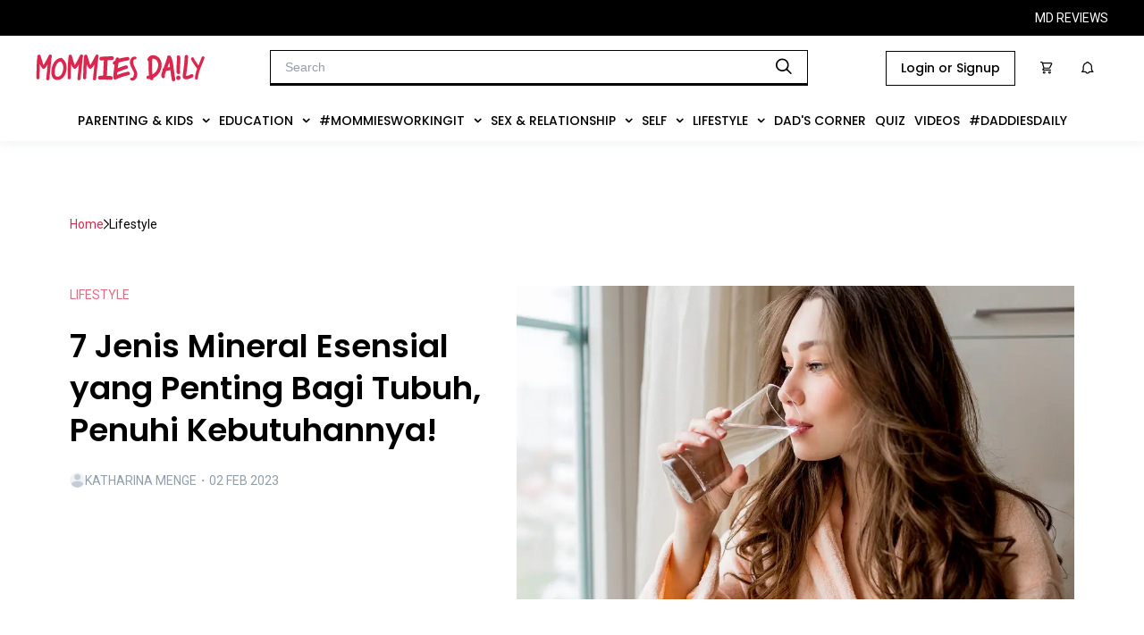

--- FILE ---
content_type: text/html; charset=utf-8
request_url: https://mommiesdaily.com/2023/02/02/7-jenis-mineral-esensial-yang-penting-bagi-tubuh-penuhi-kebutuhannya
body_size: 27307
content:
<!DOCTYPE html><html><head><meta charSet="utf-8"/><meta name="viewport" content="width=device-width, initial-scale=1, maximum-scale=1" class="jsx-766965829"/><meta name="facebook-domain-verification" content="da5fn7zef6itq2j7dw31pazw4k9gkr" class="jsx-766965829"/><script async="" src="https://newrevive.detik.com/delivery/asyncjs.php" class="jsx-766965829"></script><script type="text/javascript" src="https://mommiesdaily.com/wp-includes/js/jquery/jquery.js?ver=1.12.4-wp" class="jsx-766965829"></script><script type="text/javascript" src="https://mommiesdaily.com/wp-includes/js/jquery/jquery-migrate.min.js?ver=1.4.1" class="jsx-766965829"></script><script src="//cdnjs.cloudflare.com/ajax/libs/jquery.touchswipe/1.6.19/jquery.touchSwipe.min.js" class="jsx-766965829"></script><link rel="stylesheet" type="text/css" href="https://s3-ap-southeast-1.amazonaws.com/assets.femaledaily.com/font/icomoon/styles.css" class="jsx-766965829"/><link rel="stylesheet" type="text/css" href="https://s3-ap-southeast-1.amazonaws.com/assets.femaledaily.com/font/new_icomoon/styles.css" class="jsx-766965829"/><link rel="stylesheet" type="text/css" href="https://s3-ap-southeast-1.amazonaws.com/assets.femaledaily.com/font/fontastic/styles.css" class="jsx-766965829"/><link rel="shortcut icon" href="https://mommiesdaily.com/wp-content/uploads/2020/08/md-23-x-23-px.png" class="jsx-766965829"/><link rel="stylesheet" type="text/css" charSet="UTF-8" href="https://cdnjs.cloudflare.com/ajax/libs/slick-carousel/1.6.0/slick.min.css" class="jsx-766965829"/><link rel="stylesheet" type="text/css" href="https://cdnjs.cloudflare.com/ajax/libs/slick-carousel/1.6.0/slick-theme.min.css" class="jsx-766965829"/><script type="text/javascript" src="https://mommiesdaily.com/jsnew/jquery-1.11.2.min.js" id="jquery-js" class="jsx-766965829"></script><script type="text/javascript" src="https://mommiesdaily.com/wp-includes/js/wp-embed.min.js?ver=5.5" id="wp-embed-js" class="jsx-766965829"></script><link rel="preconnect" href="https://fonts.googleapis.com" class="jsx-766965829"/><link rel="preconnect" href="https://fonts.gstatic.com" crossorigin="true" class="jsx-766965829"/><script async="" custom-element="amp-analytics" src="https://cdn.ampproject.org/v0/amp-analytics-0.1.js" class="jsx-766965829"></script><script class="jsx-766965829">
		(function(w,d,s,l,i){w[l]=w[l]||[];w[l].push({'gtm.start':
		new Date().getTime(),event:'gtm.js'});var f=d.getElementsByTagName(s)[0],
		j=d.createElement(s),dl=l!='dataLayer'?'&l='+l:'';j.async=true;j.src=
		'https://www.googletagmanager.com/gtm.js?id='+i+dl;f.parentNode.insertBefore(j,f);
		})(window,document,'script','dataLayer','GTM-PP9HGGF');
		function gtag(){dataLayer.push(arguments);}
		gtag('js', new Date());
		gtag('config', 'GTM-PP9HGGF');
			</script><script class="jsx-766965829">
		(function(w,d,s,l,i){w[l]=w[l]||[];w[l].push({'gtm.start':
		new Date().getTime(),event:'gtm.js'});var f=d.getElementsByTagName(s)[0],
		j=d.createElement(s),dl=l!='dataLayer'?'&l='+l:'';j.async=true;j.src=
		'https://www.googletagmanager.com/gtm.js?id='+i+dl;f.parentNode.insertBefore(j,f);
		})(window,document,'script','dataLayer','GTM-NT4TV85');
			</script><script type="text/javascript" class="jsx-766965829">
		_atrk_opts = { atrk_acct:"5TYNs1O7kI20L7", domain:"femaledaily.com",dynamic: true};
		(function() { var as = document.createElement('script'); as.type = 'text/javascript'; as.async = true; as.src = "//certify-js.alexametrics.com/atrk.js"; var s = document.getElementsByTagName('script')[0];s.parentNode.insertBefore(as, s); })();

		</script><script class="jsx-766965829">
		var _gaq = _gaq || [];
		_gaq.push(['_setAccount', 'UA-25013355-5']);
		_gaq.push(['_trackPageview']);

		_gaq.push(['fdn._setAccount', 'UA-25013355-6']);
		_gaq.push(['fdn._setAllowLinker', true]);
		_gaq.push(['fdn._trackPageview']);

		(function() {
		var ga = document.createElement('script'); ga.type = 'text/javascript'; ga.async = true;
		ga.src = ('https:' == document.location.protocol ? '//ssl' : '//www') + '.google-analytics.com/ga.js';
		var s = document.getElementsByTagName('script')[0]; s.parentNode.insertBefore(ga, s);
		})();
		</script><script class="jsx-766965829">
		!function(f,b,e,v,n,t,s)
		{if(f.fbq)return;n=f.fbq=function(){n.callMethod?
		n.callMethod.apply(n,arguments):n.queue.push(arguments)};
		if(!f._fbq)f._fbq=n;n.push=n;n.loaded=!0;n.version='2.0';
		n.queue=[];t=b.createElement(e);t.async=!0;
		t.src=v;s=b.getElementsByTagName(e)[0];
		s.parentNode.insertBefore(t,s)}(window,document,'script',
		'https://connect.facebook.net/en_US/fbevents.js');
		fbq('init', '2799608803608945');
		fbq('track', 'PageView');
		</script><link rel="stylesheet" href="https://s3.ap-southeast-1.amazonaws.com/assets.femaledaily.com/style/bundle.css" class="jsx-766965829"/><script src="https://www.googleoptimize.com/optimize.js?id=OPT-WJKLDJK" class="jsx-766965829"></script><script async="" src="https://www.googletagmanager.com/gtag/js?id=UA-25013355-5" class="jsx-766965829"></script><script class="jsx-766965829">
			window.dataLayer = window.dataLayer || [];
			function gtag(){dataLayer.push(arguments);}
			gtag('js', new Date());
			gtag('config', 'UA-25013355-5');
		</script><title>Mommies Daily - 7 Jenis Mineral Esensial yang Penting Bagi Tubuh, Penuhi Kebutuhannya!</title><link rel="canonical" href="https://mommiesdaily.com/2023/02/02/7-jenis-mineral-esensial-yang-penting-bagi-tubuh-penuhi-kebutuhannya/"/><meta name="keywords" content="Zone,Le Minerale,mineral esensial"/><meta name="description" content="Kenali aneka jenis mineral esensial yang penting bagi tubuh Mommies dan keluarga berikut ini! Setelah itu, penuhi kebutuhannya dengan optimal."/><meta name="author" content="katharinamenge"/><meta name="publisher" content="Mommies Daily"/><meta property="og:title" content="7 Jenis Mineral Esensial yang Penting Bagi Tubuh, Penuhi Kebutuhannya!"/><meta property="og:description" content="Kenali aneka jenis mineral esensial yang penting bagi tubuh Mommies dan keluarga berikut ini! Setelah itu, penuhi kebutuhannya dengan optimal."/><meta property="og:url" content="https://mommiesdaily.com/2023/02/02/7-jenis-mineral-esensial-yang-penting-bagi-tubuh-penuhi-kebutuhannya/"/><meta property="og:locale" content="en_US"/><meta property="og:type" content="article"/><meta property="og:site_name" content="Mommies Daily"/><meta property="article:author" content="https://mommiesdaily.com/author/katharinamenge"/><meta property="article:published_time" content="2023-02-02T03:05:44.000Z"/><meta property="og:image" content="https://mommiesdaily.com/wp-content/uploads/2023/02/pretty-woman-bathrobe-drinking-fresh-water-home.jpg"/><meta property="og:image:width" content="1000"/><meta property="og:image:height" content="666"/><meta name="twitter:card" content="summary"/><meta name="twitter:title" content="Mommies Daily - 7 Jenis Mineral Esensial yang Penting Bagi Tubuh, Penuhi Kebutuhannya!"/><meta name="twitter:text:title" content="Mommies Daily - 7 Jenis Mineral Esensial yang Penting Bagi Tubuh, Penuhi Kebutuhannya!"/><meta name="twitter:description" content="Kenali aneka jenis mineral esensial yang penting bagi tubuh Mommies dan keluarga berikut ini! Setelah itu, penuhi kebutuhannya dengan optimal."/><meta name="twitter:image" content="https://mommiesdaily.com/wp-content/uploads/2023/02/pretty-woman-bathrobe-drinking-fresh-water-home.jpg"/><meta name="twitter:creator" content="katharinamenge"/><meta name="twitter:label1" content="Written by"/><meta name="twitter:data1" content="katharinamenge"/><meta name="twitter:label2" content="Est. reading time"/><meta name="twitter:data2" content="3 minutes"/><link rel="alternate" hrefLang="en" href="https://mommiesdaily.com"/><link href="https://mommiesdaily.com/styles/buzzfeed.css" rel="stylesheet"/><link href="https://mommiesdaily.com/styles/front-style.css" rel="stylesheet"/><link rel="stylesheet" id="reviewer-photoswipe-css" href="https://mommiesdaily.com/wp-content/plugins/reviewer/public/assets/css/photoswipe.css?ver=3.15.0" type="text/css" media="all"/><meta name="next-head-count" content="60"/><link rel="stylesheet" href="https://s3.ap-southeast-1.amazonaws.com/assets.femaledaily.com/retinol-design/css/fd/main.min.css"/><link rel="preconnect" href="https://fonts.gstatic.com" crossorigin /><link rel="amphtml" href="/2023/02/02/7-jenis-mineral-esensial-yang-penting-bagi-tubuh-penuhi-kebutuhannya?amp=1"/><noscript data-n-css=""></noscript><script defer="" nomodule="" src="/mdhome/_next/static/chunks/polyfills-c67a75d1b6f99dc8.js"></script><script defer="" src="/mdhome/_next/static/chunks/6089-d53804ada0fc6dff.js"></script><script defer="" src="/mdhome/_next/static/chunks/4966.2b64acb3f95954bd.js"></script><script defer="" src="/mdhome/_next/static/chunks/9738.dc72904d0d31d886.js"></script><script defer="" src="/mdhome/_next/static/chunks/4679.f0abec236584ca52.js"></script><script defer="" src="/mdhome/_next/static/chunks/bc542134.56a0b0226e5be41b.js"></script><script defer="" src="/mdhome/_next/static/chunks/00d8f3c3.d0c4ce1d1305a218.js"></script><script defer="" src="/mdhome/_next/static/chunks/dabc0081.37b5823e7c6ade85.js"></script><script defer="" src="/mdhome/_next/static/chunks/4de9f407.04be89a14a10620b.js"></script><script defer="" src="/mdhome/_next/static/chunks/7633.110eb3aa9391b5d9.js"></script><script defer="" src="/mdhome/_next/static/chunks/4335.6f90f91c3e57d843.js"></script><script defer="" src="/mdhome/_next/static/chunks/5675.d81c65a7ae4f728e.js"></script><script defer="" src="/mdhome/_next/static/chunks/3506.47884dda545fc42e.js"></script><script defer="" src="/mdhome/_next/static/chunks/4017.4b268247ae6943dc.js"></script><script defer="" src="/mdhome/_next/static/chunks/8889.f8330b443b430c40.js"></script><script defer="" src="/mdhome/_next/static/chunks/6967.f788bda84eaa48a5.js"></script><script defer="" src="/mdhome/_next/static/chunks/6687.290b15683753036b.js"></script><script defer="" src="/mdhome/_next/static/chunks/8955.72082b5b08d412bd.js"></script><script defer="" src="/mdhome/_next/static/chunks/9472.44a297dca553ae47.js"></script><script defer="" src="/mdhome/_next/static/chunks/4655.658901073cd6baf9.js"></script><script defer="" src="/mdhome/_next/static/chunks/7674.ddecf2d3033dbc87.js"></script><script defer="" src="/mdhome/_next/static/chunks/5113.90a27b05f44da851.js"></script><script defer="" src="/mdhome/_next/static/chunks/6814.e73580c56aa12218.js"></script><script defer="" src="/mdhome/_next/static/chunks/8581.f9a3faa64d1976c1.js"></script><script src="/mdhome/_next/static/chunks/webpack-e84c24292ad9522c.js" defer=""></script><script src="/mdhome/_next/static/chunks/framework-c9bdfe0f4ab1814f.js" defer=""></script><script src="/mdhome/_next/static/chunks/main-c671295a26c4be2d.js" defer=""></script><script src="/mdhome/_next/static/chunks/pages/_app-e8b1548740c4cfe7.js" defer=""></script><script src="/mdhome/_next/static/chunks/75fc9c18-705faa9cc5504ab0.js" defer=""></script><script src="/mdhome/_next/static/chunks/7506-d0b73438952433b2.js" defer=""></script><script src="/mdhome/_next/static/chunks/7406-6f06b40aa062d4e1.js" defer=""></script><script src="/mdhome/_next/static/chunks/9034-bed457201bf65f00.js" defer=""></script><script src="/mdhome/_next/static/chunks/pages/%5Byear%5D/%5Bmonth%5D/%5Bday%5D/%5Bslug%5D-dbead26e851e15d4.js" defer=""></script><script src="/mdhome/_next/static/fqrHZSqfsdQ74lnOE0MV2/_buildManifest.js" defer=""></script><script src="/mdhome/_next/static/fqrHZSqfsdQ74lnOE0MV2/_ssgManifest.js" defer=""></script><style id="__jsx-875cc4f10bc3c40e">@media screen and (max-width:1390px){.item-menu.jsx-875cc4f10bc3c40e{padding:16px 5px!important}}@media screen and (max-width:1200px){.item-menu.jsx-875cc4f10bc3c40e{padding:14px 5px!important;font-size:12px!important}}@media screen and (max-width:1080px){.item-menu.jsx-875cc4f10bc3c40e{padding:12px 5px!important;font-size:10px!important}}.menus.jsx-875cc4f10bc3c40e{display:-webkit-box;display:-webkit-flex;display:-moz-box;display:-ms-flexbox;display:flex;-webkit-box-pack:center;-webkit-justify-content:center;-moz-box-pack:center;-ms-flex-pack:center;justify-content:center;background-color:#fff;-webkit-box-align:center;-webkit-align-items:center;-moz-box-align:center;-ms-flex-align:center;align-items:center;gap:10px;cursor:pointer}.navbar.jsx-875cc4f10bc3c40e{background-color:#fff}.dropdown.jsx-875cc4f10bc3c40e{}.dropdown-content.jsx-875cc4f10bc3c40e{display:none;position:absolute;background-color:#f9f9f9;min-width:160px;-webkit-box-shadow:0px 8px 16px 0px rgba(0,0,0,.2);-moz-box-shadow:0px 8px 16px 0px rgba(0,0,0,.2);box-shadow:0px 8px 16px 0px rgba(0,0,0,.2);z-index:1}.dropdown-content.jsx-875cc4f10bc3c40e a.jsx-875cc4f10bc3c40e{float:none;padding:8px 16px;text-decoration:none;display:block;text-align:left;font-family:"Poppins";font-style:normal;font-weight:400;font-size:14px;line-height:18px;display:-webkit-box;display:-webkit-flex;display:-moz-box;display:-ms-flexbox;display:flex;-webkit-box-align:center;-webkit-align-items:center;-moz-box-align:center;-ms-flex-align:center;align-items:center;text-transform:capitalize;color:#000}.dropdown.jsx-875cc4f10bc3c40e:hover .dropdown-content.jsx-875cc4f10bc3c40e{display:block;height:auto}.dropdown.jsx-875cc4f10bc3c40e .dropbtn.jsx-875cc4f10bc3c40e{border:none;outline:none;background-color:inherit;margin:0;cursor:pointer}.item-menu.jsx-875cc4f10bc3c40e{font-family:"Poppins";font-style:normal;font-weight:500;font-size:14px;line-height:100%;display:-webkit-box;display:-webkit-flex;display:-moz-box;display:-ms-flexbox;display:flex;-webkit-box-align:center;-webkit-align-items:center;-moz-box-align:center;-ms-flex-align:center;align-items:center;text-transform:uppercase;color:#000;padding:16px 14px;width:-webkit-max-content;width:-moz-max-content;width:max-content}.btn-dropdown.jsx-875cc4f10bc3c40e{margin-left:10px}.contain-items.jsx-875cc4f10bc3c40e{margin:0 0 5px 0}.child-item.jsx-875cc4f10bc3c40e:hover,.dropdown-content.jsx-875cc4f10bc3c40e div.jsx-875cc4f10bc3c40e a.jsx-875cc4f10bc3c40e:hover,.dropdown.jsx-875cc4f10bc3c40e:hover,.navbar.jsx-875cc4f10bc3c40e a.jsx-875cc4f10bc3c40e:hover{background-color:#eee}.child-item.jsx-875cc4f10bc3c40e{}.child-title.jsx-875cc4f10bc3c40e{font-family:"Poppins";font-style:normal;font-weight:400;font-size:14px;line-height:18px;display:-webkit-box;display:-webkit-flex;display:-moz-box;display:-ms-flexbox;display:flex;-webkit-box-align:center;-webkit-align-items:center;-moz-box-align:center;-ms-flex-align:center;align-items:center;text-transform:capitalize;color:#000;margin:0}.subchild.jsx-875cc4f10bc3c40e{-webkit-transition:max-height.3s cubic-bezier(1,0,1,0);-moz-transition:max-height.3s cubic-bezier(1,0,1,0);-o-transition:max-height.3s cubic-bezier(1,0,1,0);transition:max-height.3s cubic-bezier(1,0,1,0);height:auto;max-height:9999px;margin:0 0 0 20px}</style><style id="__jsx-c1448615fe7778ff">.ads-mediumrectangle1.jsx-c1448615fe7778ff{display:-webkit-box;display:-webkit-flex;display:-moz-box;display:-ms-flexbox;display:flex;-webkit-box-pack:center;-webkit-justify-content:center;-moz-box-pack:center;-ms-flex-pack:center;justify-content:center}.ads-mediumrectangle2-detail.jsx-c1448615fe7778ff{display:-webkit-box;display:-webkit-flex;display:-moz-box;display:-ms-flexbox;display:flex;-webkit-box-pack:center;-webkit-justify-content:center;-moz-box-pack:center;-ms-flex-pack:center;justify-content:center;margin:0 0 24px 0}.ads-mediumrectangle3.jsx-c1448615fe7778ff{display:-webkit-box;display:-webkit-flex;display:-moz-box;display:-ms-flexbox;display:flex;-webkit-box-pack:center;-webkit-justify-content:center;-moz-box-pack:center;-ms-flex-pack:center;justify-content:center}.bottomframe.jsx-c1448615fe7778ff{bottom:-4px;left:0px;position:fixed;right:0px;text-align:center;z-index:3}.ads-billboard.jsx-c1448615fe7778ff{text-align:center;margin:0 0 16px 0}.billboard-home.jsx-c1448615fe7778ff{margin:66px 0 0 0;text-align:center}.horizontal-home.jsx-c1448615fe7778ff{margin:16px 0 20px 0}.banner-1-mobile.jsx-c1448615fe7778ff{text-align:center}.mobile-staticbanner2.jsx-c1448615fe7778ff{margin-top:16px}.ads-static-3.jsx-c1448615fe7778ff{text-align:center;margin:0}</style><style id="__jsx-af24c8d473db6017">a.jsx-af24c8d473db6017,a.jsx-af24c8d473db6017:hover,a.jsx-af24c8d473db6017:visited,a.jsx-af24c8d473db6017:active{color:#db284e}.ic-object.jsx-af24c8d473db6017{pointer-events:none}.item.jsx-af24c8d473db6017{text-decoration:none;font-family:Roboto;font-size:14px;font-weight:400;line-height:22px;letter-spacing:0em;text-align:left;margin:0;text-transform:capitalize}.container.jsx-af24c8d473db6017{display:-webkit-box;display:-webkit-flex;display:-moz-box;display:-ms-flexbox;display:flex;-webkit-box-align:center;-webkit-align-items:center;-moz-box-align:center;-ms-flex-align:center;align-items:center;gap:13px}</style><style id="__jsx-adaa1eb44a0e1636">.total.jsx-adaa1eb44a0e1636{font-family:Roboto;font-size:14px;font-weight:500;line-height:20px;letter-spacing:0em;text-align:center;color:#919eab;margin:10px}.container.jsx-adaa1eb44a0e1636{border:1px solid#dfe3e8;padding:16px;display:-webkit-box;display:-webkit-flex;display:-moz-box;display:-ms-flexbox;display:flex;gap:15px;-webkit-box-align:center;-webkit-align-items:center;-moz-box-align:center;-ms-flex-align:center;align-items:center}.txt-name.jsx-adaa1eb44a0e1636{font-family:"Brygada 1918";font-style:italic;font-weight:700;font-size:32px;line-height:37px;letter-spacing:-.05em;margin:0 auto 12px auto}.image-container.jsx-adaa1eb44a0e1636{width:80px;height:80px;-webkit-flex-shrink:0;-ms-flex-negative:0;flex-shrink:0;overflow:hidden;-webkit-border-radius:50%;-moz-border-radius:50%;border-radius:50%}.profile.jsx-adaa1eb44a0e1636{width:100%;height:100%;-o-object-fit:cover;object-fit:cover}.bio.jsx-adaa1eb44a0e1636{font-family:Roboto;font-size:18px;font-weight:400;line-height:27px;letter-spacing:0em;color:#637381;margin:0}</style><style id="__jsx-2244047886">.title-text.jsx-2244047886{font-family:"Brygada 1918";font-size:24px;font-style:italic;font-weight:700;line-height:12px;letter-spacing:0em;text-align:left;margin:0;position:relative;color:#000;text-transform:capitalize}.title-text.jsx-2244047886::before{position:absolute;content:attr(data-title);color:transparent;z-index:-1;top:4px;left:0px;width:102%;background:#D42428}.title-text.jsx-2244047886::after{position:absolute;content:attr(data-title);color:transparent;z-index:-2;top:8px;left:2px;width:102%;background:#e8e8e8}.title-section-desktop.jsx-2244047886{display:-webkit-box;display:-webkit-flex;display:-moz-box;display:-ms-flexbox;display:flex;-webkit-box-align:center;-webkit-align-items:center;-moz-box-align:center;-ms-flex-align:center;align-items:center;margin:15px 0}hr.hr-title.jsx-2244047886{border-top:1px solid #D42428;width:59px;margin:0 10px 0 0}</style><style id="__jsx-340976809">.section-right.jsx-340976809{display:-webkit-box;display:-webkit-flex;display:-moz-box;display:-ms-flexbox;display:flex;gap:16px;-webkit-box-orient:vertical;-webkit-box-direction:normal;-webkit-flex-flow:column;-moz-box-orient:vertical;-moz-box-direction:normal;-ms-flex-flow:column;flex-flow:column;-webkit-box-pack:justify;-webkit-justify-content:space-between;-moz-box-pack:justify;-ms-flex-pack:justify;justify-content:space-between;gap:0.5rem}.card-small.jsx-340976809{display:-webkit-box;display:-webkit-flex;display:-moz-box;display:-ms-flexbox;display:flex;-webkit-box-orient:horizontal;-webkit-box-direction:normal;-webkit-flex-flow:row;-moz-box-orient:horizontal;-moz-box-direction:normal;-ms-flex-flow:row;flex-flow:row;gap:16px;width:100%}.author.jsx-340976809{display:-webkit-box;display:-webkit-flex;display:-moz-box;display:-ms-flexbox;display:flex;-webkit-box-align:center;-webkit-align-items:center;-moz-box-align:center;-ms-flex-align:center;align-items:center;gap:10px;margin-bottom:12px}.article-image-container.jsx-340976809{width:120pxpx;height:120pxpx;-webkit-flex-shrink:0;-ms-flex-negative:0;flex-shrink:0;-webkit-transition:.5s ease;-moz-transition:.5s ease;-o-transition:.5s ease;transition:.5s ease}.article-image-container.jsx-340976809:hover{opacity:.5}.image-article.jsx-340976809{width:100%;height:100%;-o-object-fit:cover;object-fit:cover}.tag.jsx-340976809{font-family:Roboto;font-size:14px;font-weight:400;line-height:20px;letter-spacing:0em;text-align:left;color:#e66983;text-transform:uppercase;-webkit-transition:.5s ease;-moz-transition:.5s ease;-o-transition:.5s ease;transition:.5s ease}.tag.jsx-340976809:hover{color:#db264d}.title.jsx-340976809{font-family:Poppins;font-size:16px;line-height:28px;font-weight:600;letter-spacing:0em;text-align:left;color:#1a1e23;overflow:hidden;-o-text-overflow:ellipsis;text-overflow:ellipsis;display:-webkit-box;-webkit-line-clamp:2;-webkit-box-orient:vertical;-webkit-transition:.5s ease;-moz-transition:.5s ease;-o-transition:.5s ease;transition:.5s ease}.title.jsx-340976809:hover{color:#db264d}.author-image-container.jsx-340976809{width:17px;height:17px;-webkit-border-radius:50%;-moz-border-radius:50%;border-radius:50%;overflow:hidden}.author-name.jsx-340976809{font-family:Roboto;font-size:14px;font-weight:400;line-height:12px;letter-spacing:0em;text-align:left;color:#919eab;text-transform:uppercase;margin:0}.author-name.jsx-340976809 a.jsx-340976809{color:#919eab;-webkit-transition:.5s ease;-moz-transition:.5s ease;-o-transition:.5s ease;transition:.5s ease}.author-name.jsx-340976809 a.jsx-340976809:hover{color:#db264d}</style><style id="__jsx-48e730533027cfcd">.breadcrumb.jsx-48e730533027cfcd{margin:0 0 58px 0}.headline-article.jsx-48e730533027cfcd{display:-webkit-box;display:-webkit-flex;display:-moz-box;display:-ms-flexbox;display:flex;gap:32px;margin-bottom:56px}.headline-title-section.jsx-48e730533027cfcd{display:-webkit-box;display:-webkit-flex;display:-moz-box;display:-ms-flexbox;display:flex;gap:24px;-webkit-box-orient:vertical;-webkit-box-direction:normal;-webkit-flex-direction:column;-moz-box-orient:vertical;-moz-box-direction:normal;-ms-flex-direction:column;flex-direction:column;-webkit-box-pack:justify;-webkit-justify-content:space-between;-moz-box-pack:justify;-ms-flex-pack:justify;justify-content:space-between}.page-number.jsx-48e730533027cfcd{font-family:Roboto;color:#e66983;background:none;border:none;font-size:16px;padding:10px}.page-number.current.jsx-48e730533027cfcd{text-decoration:underline}.pages-container.jsx-48e730533027cfcd{display:-webkit-box;display:-webkit-flex;display:-moz-box;display:-ms-flexbox;display:flex;-webkit-box-align:center;-webkit-align-items:center;-moz-box-align:center;-ms-flex-align:center;align-items:center;gap:10px;margin:10px 105px 0 105px}.pages-container.jsx-48e730533027cfcd p.jsx-48e730533027cfcd{margin:0;font-size:16px;font-family:Roboto;color:#e66983}.container-share.jsx-48e730533027cfcd{display:-webkit-box;display:-webkit-flex;display:-moz-box;display:-ms-flexbox;display:flex;-webkit-box-orient:vertical;-webkit-box-direction:normal;-webkit-flex-direction:column;-moz-box-orient:vertical;-moz-box-direction:normal;-ms-flex-direction:column;flex-direction:column;-webkit-align-content:center;-ms-flex-line-pack:center;align-content:center;-webkit-box-align:center;-webkit-align-items:center;-moz-box-align:center;-ms-flex-align:center;align-items:center;padding:32px 0 70px 0}.container-icon.jsx-48e730533027cfcd{display:-webkit-box;display:-webkit-flex;display:-moz-box;display:-ms-flexbox;display:flex;width:100%}.border.jsx-48e730533027cfcd{border-top:1px solid#919eab;margin:24px 0;width:100%}.title-section.jsx-48e730533027cfcd{font-family:"Brygada 1918";font-size:24px;font-style:italic;font-weight:700;line-height:25px;letter-spacing:0em;text-align:left;margin:40px 0 30px 0}.list-article.jsx-48e730533027cfcd{display:-webkit-box;display:-webkit-flex;display:-moz-box;display:-ms-flexbox;display:flex;margin:16px 0 14px 0;-webkit-box-pack:justify;-webkit-justify-content:space-between;-moz-box-pack:justify;-ms-flex-pack:justify;justify-content:space-between}.small.jsx-48e730533027cfcd{border:none;padding:16px 0}.line.jsx-48e730533027cfcd{border-top:.5px solid#e0e0e0}.author.jsx-48e730533027cfcd{display:-webkit-box;display:-webkit-flex;display:-moz-box;display:-ms-flexbox;display:flex;-webkit-box-align:center;-webkit-align-items:center;-moz-box-align:center;-ms-flex-align:center;align-items:center;gap:10px;margin:16px 0 24px 0}.author-image-container.jsx-48e730533027cfcd{width:17px;height:17px;-webkit-border-radius:50%;-moz-border-radius:50%;border-radius:50%;overflow:hidden}.author-image.jsx-48e730533027cfcd{width:100%;height:100%}.author-name.jsx-48e730533027cfcd{font-family:Roboto;font-size:14px;font-weight:400;line-height:12px;letter-spacing:0em;text-align:left;color:#919eab;text-transform:uppercase;margin:0}.author-name.jsx-48e730533027cfcd a.jsx-48e730533027cfcd{color:#919eab}.author-name.jsx-48e730533027cfcd a.jsx-48e730533027cfcd:hover{color:#db264d}.txt-category.jsx-48e730533027cfcd{color:#e66983;font-family:Roboto;font-size:14px;font-weight:400;line-height:20px;letter-spacing:0em;text-align:left}.txt-category.jsx-48e730533027cfcd:hover{color:#db264d}.item-share.jsx-48e730533027cfcd{cursor:pointer;border:1px solid#dfe3e8;width:43px;height:43px;display:-webkit-box;display:-webkit-flex;display:-moz-box;display:-ms-flexbox;display:flex;-webkit-box-pack:center;-webkit-justify-content:center;-moz-box-pack:center;-ms-flex-pack:center;justify-content:center;-webkit-box-align:center;-webkit-align-items:center;-moz-box-align:center;-ms-flex-align:center;align-items:center;background:transparent}.item-share.jsx-48e730533027cfcd object.jsx-48e730533027cfcd{z-index:-1}.share-icons.jsx-48e730533027cfcd{display:-webkit-box;display:-webkit-flex;display:-moz-box;display:-ms-flexbox;display:flex;gap:12px;padding:0 16px}.txt-share.jsx-48e730533027cfcd{font-family:Roboto;font-size:16px;font-weight:500;line-height:22px;letter-spacing:0em;text-align:left}.item-tag.jsx-48e730533027cfcd{font-family:Roboto;font-size:16px;font-weight:400;line-height:22px;letter-spacing:0em;text-align:left;border:1px solid#000;padding:8px 12px;margin:0;color:#000}.list-tag.jsx-48e730533027cfcd{display:-webkit-box;display:-webkit-flex;display:-moz-box;display:-ms-flexbox;display:flex;gap:10px;-webkit-flex-flow:wrap;-ms-flex-flow:wrap;flex-flow:wrap;margin:32px 0 0 0}.content.jsx-48e730533027cfcd{}.container-related.jsx-48e730533027cfcd{margin:48px 0}.container-content.jsx-48e730533027cfcd{display:-webkit-box;display:-webkit-flex;display:-moz-box;display:-ms-flexbox;display:flex;-webkit-box-pack:justify;-webkit-justify-content:space-between;-moz-box-pack:justify;-ms-flex-pack:justify;justify-content:space-between;gap:16px}.content-left.jsx-48e730533027cfcd{max-width:800px;width:100%}.content-more.jsx-48e730533027cfcd{max-width:410px;padding:16px 0;position:-webkit-sticky;position:sticky;top:7.2rem;left:0;background:#fff}.small.jsx-48e730533027cfcd{border:none;padding:16px 0}.line-bottom-bold.jsx-48e730533027cfcd{border-bottom:1px solid#000}.line-bottom-bold.jsx-48e730533027cfcd:nth-child(5){border:none}.title.jsx-48e730533027cfcd{font-family:Poppins;font-size:36px;font-weight:600;line-height:47px;letter-spacing:0em;text-align:left;margin:24px 0;width:500px}.page-container.jsx-48e730533027cfcd{max-width:100%;margin:56px auto;max-width:1280px;padding:56px 78px 0 78px}</style><style id="__jsx-8d6cb269a6904db7">.comment-section.jsx-8d6cb269a6904db7{max-width:100%;margin:34px auto 69px auto;max-width:1280px;display:-webkit-box;display:-webkit-flex;display:-moz-box;display:-ms-flexbox;display:flex;-webkit-box-pack:justify;-webkit-justify-content:space-between;-moz-box-pack:justify;-ms-flex-pack:justify;justify-content:space-between}.comment-left.jsx-8d6cb269a6904db7{max-width:800px;width:100%}.comment-right.jsx-8d6cb269a6904db7{margin:0 16px;max-width:410px;width:100%}</style><style id="__jsx-3134117825">.desktop-default.jsx-3134117825{display:-webkit-box;display:-webkit-flex;display:-moz-box;display:-ms-flexbox;display:flex;-webkit-box-orient:vertical;-webkit-box-direction:normal;-webkit-flex-flow:column;-moz-box-orient:vertical;-moz-box-direction:normal;-ms-flex-flow:column;flex-flow:column;max-width:240px}.author.jsx-3134117825{display:-webkit-box;display:-webkit-flex;display:-moz-box;display:-ms-flexbox;display:flex;-webkit-box-align:center;-webkit-align-items:center;-moz-box-align:center;-ms-flex-align:center;align-items:center;gap:10px}.article-image-container.jsx-3134117825{width:100%;display:grid;overflow:hidden;-webkit-transition:.5s ease;-moz-transition:.5s ease;-o-transition:.5s ease;transition:.5s ease}.article-image-container.jsx-3134117825:hover{opacity:.5}.image-article.jsx-3134117825{width:100%;height:100%;-o-object-fit:cover;object-fit:cover}.tag.jsx-3134117825{font-family:Roboto;font-size:14px;font-weight:400;line-height:12px;letter-spacing:0em;text-align:left;color:#e66983;text-transform:uppercase;margin:16px 0 8px 0;-webkit-transition:.5s ease;-moz-transition:.5s ease;-o-transition:.5s ease;transition:.5s ease}.tag.jsx-3134117825:hover{color:#db264d}.title.jsx-3134117825{min-height:66px;height:100%;font-family:Poppins;font-size:20px;font-weight:600;line-height:26.5px;letter-spacing:0em;text-align:left;color:#1a1e23;overflow:hidden;-o-text-overflow:ellipsis;text-overflow:ellipsis;display:-webkit-box;-webkit-line-clamp:3;-webkit-box-orient:vertical;-webkit-transition:.5s ease;-moz-transition:.5s ease;-o-transition:.5s ease;transition:.5s ease}.title.jsx-3134117825:hover{color:#db264d}.author-image-container.jsx-3134117825{width:17px;height:17px;-webkit-border-radius:50%;-moz-border-radius:50%;border-radius:50%;overflow:hidden}.author-name.jsx-3134117825{font-family:Roboto;font-size:12px;font-weight:400;line-height:12px;letter-spacing:0em;text-align:left;color:#919eab;text-transform:uppercase;margin-top:16px}.author-name.jsx-3134117825 a.jsx-3134117825{color:#919eab;-webkit-transition:.5s ease;-moz-transition:.5s ease;-o-transition:.5s ease;transition:.5s ease}.author-name.jsx-3134117825 a.jsx-3134117825:hover{color:#db264d}</style><style id="__jsx-b74096455b382778">.page-container-bottom.jsx-b74096455b382778{width:100%;padding:36px 0;margin-bottom:180px;background-color:#f0f3f7}.title-section.jsx-b74096455b382778{font-family:Superclarendon;font-size:20px;font-style:italic;font-weight:400;line-height:25px;letter-spacing:0em;text-align:left;padding:0 0 30px 0}.container-related.jsx-b74096455b382778{max-width:100%;margin:0 auto;max-width:1280px}.list-article.jsx-b74096455b382778{display:-webkit-box;display:-webkit-flex;display:-moz-box;display:-ms-flexbox;display:flex;-webkit-box-pack:justify;-webkit-justify-content:space-between;-moz-box-pack:justify;-ms-flex-pack:justify;justify-content:space-between}</style><style id="__jsx-2143671343">.title-text.jsx-2143671343{font-family:"Brygada 1918";font-size:24px;font-style:italic;font-weight:700;line-height:12px;letter-spacing:0em;text-align:left;margin:0;position:relative;color:var(--fd-neutral-10);text-transform:capitalize}.title-text.jsx-2143671343::before{position:absolute;content:attr(data-title);color:transparent;z-index:-1;top:4px;left:0px;width:102%;background:#D42428}.title-text.jsx-2143671343::after{position:absolute;content:attr(data-title);color:transparent;z-index:-2;top:8px;left:2px;width:102%;background:#e8e8e8}.title-section-desktop.jsx-2143671343{display:-webkit-box;display:-webkit-flex;display:-moz-box;display:-ms-flexbox;display:flex;-webkit-box-align:center;-webkit-align-items:center;-moz-box-align:center;-ms-flex-align:center;align-items:center;margin:15px 0}hr.hr-title.jsx-2143671343{border-top:1px solid #D42428;width:59px;margin:0 10px 0 0}</style><style id="__jsx-3627290952">.section-synergy-media.jsx-3627290952{max-width:1200px;display:-webkit-box;display:-webkit-flex;display:-moz-box;display:-ms-flexbox;display:flex;-webkit-flex-direction:row;-ms-flex-direction:row;flex-direction:row;gap:54px;-webkit-box-pack:center;-webkit-justify-content:center;-moz-box-pack:center;-ms-flex-pack:center;justify-content:center;margin:auto;margin-bottom:82px}.section-card-body-md.jsx-3627290952{display:-webkit-box;display:-webkit-flex;display:-moz-box;display:-ms-flexbox;display:flex;gap:var(--fd-space-5);padding:var(--fd-space-4);-webkit-border-radius:0px 0px 8px 8px;-moz-border-radius:0px 0px 8px 8px;border-radius:0px 0px 8px 8px;-webkit-flex-direction:row;-ms-flex-direction:row;flex-direction:row}</style><style id="__jsx-1149a25667a5d22b">.title-section-synergy.jsx-1149a25667a5d22b{margin-bottom:50px!important}</style><style id="__jsx-7bb8caa9ddff743e">.modal-maintenance-wrapper.jsx-7bb8caa9ddff743e{height:300px;display:-webkit-box;display:-webkit-flex;display:-moz-box;display:-ms-flexbox;display:flex;-webkit-box-orient:vertical;-webkit-box-direction:normal;-webkit-flex-direction:column;-moz-box-orient:vertical;-moz-box-direction:normal;-ms-flex-direction:column;flex-direction:column;-webkit-box-align:center;-webkit-align-items:center;-moz-box-align:center;-ms-flex-align:center;align-items:center;-webkit-box-pack:center;-webkit-justify-content:center;-moz-box-pack:center;-ms-flex-pack:center;justify-content:center;gap:28px}.modal-maintenance-wrapper.jsx-7bb8caa9ddff743e img.jsx-7bb8caa9ddff743e{max-width:100%}.modal-maintenance-wrapper.jsx-7bb8caa9ddff743e p.jsx-7bb8caa9ddff743e{font-size:14px;line-height:20px;text-align:center}</style><style id="__jsx-766965829">.root-container{display:-webkit-box;display:-webkit-flex;display:-moz-box;display:-ms-flexbox;display:flex;-webkit-box-align:center;-webkit-align-items:center;-moz-box-align:center;-ms-flex-align:center;align-items:center;-webkit-box-pack:center;-webkit-justify-content:center;-moz-box-pack:center;-ms-flex-pack:center;justify-content:center}.row-center{width:480px;-webkit-box-sizing:border-box;-moz-box-sizing:border-box;box-sizing:border-box;position:relative}@media screen and (max-width:425px){.row-center{width:100%}}a{text-decoration:none}input,textarea,button,select,a{-webkit-tap-highlight-color:rgba(0,0,0,0)}body{margin:0px;max-width:100%;overflow-x:hidden}.fdn-modal{-webkit-animation:none!important;-moz-animation:none!important;-o-animation:none!important;animation:none!important}#id_allodropdown{display: none
					}</style><style data-href="https://fonts.googleapis.com/css2?family=Montserrat:wght@400;500&family=Poppins:wght@400;500;600&family=Roboto:wght@400;500;600;700&display=swap">@font-face{font-family:'Montserrat';font-style:normal;font-weight:400;font-display:swap;src:url(https://fonts.gstatic.com/l/font?kit=JTUHjIg1_i6t8kCHKm4532VJOt5-QNFgpCtr6Ew9&skey=7bc19f711c0de8f&v=v31) format('woff')}@font-face{font-family:'Montserrat';font-style:normal;font-weight:500;font-display:swap;src:url(https://fonts.gstatic.com/l/font?kit=JTUHjIg1_i6t8kCHKm4532VJOt5-QNFgpCtZ6Ew9&skey=7bc19f711c0de8f&v=v31) format('woff')}@font-face{font-family:'Poppins';font-style:normal;font-weight:400;font-display:swap;src:url(https://fonts.gstatic.com/l/font?kit=pxiEyp8kv8JHgFVrFJM&skey=87759fb096548f6d&v=v24) format('woff')}@font-face{font-family:'Poppins';font-style:normal;font-weight:500;font-display:swap;src:url(https://fonts.gstatic.com/l/font?kit=pxiByp8kv8JHgFVrLGT9V1g&skey=d4526a9b64c21b87&v=v24) format('woff')}@font-face{font-family:'Poppins';font-style:normal;font-weight:600;font-display:swap;src:url(https://fonts.gstatic.com/l/font?kit=pxiByp8kv8JHgFVrLEj6V1g&skey=ce7ef9d62ca89319&v=v24) format('woff')}@font-face{font-family:'Roboto';font-style:normal;font-weight:400;font-stretch:normal;font-display:swap;src:url(https://fonts.gstatic.com/l/font?kit=KFOMCnqEu92Fr1ME7kSn66aGLdTylUAMQXC89YmC2DPNWubEbWmQ&skey=a0a0114a1dcab3ac&v=v50) format('woff')}@font-face{font-family:'Roboto';font-style:normal;font-weight:500;font-stretch:normal;font-display:swap;src:url(https://fonts.gstatic.com/l/font?kit=KFOMCnqEu92Fr1ME7kSn66aGLdTylUAMQXC89YmC2DPNWub2bWmQ&skey=a0a0114a1dcab3ac&v=v50) format('woff')}@font-face{font-family:'Roboto';font-style:normal;font-weight:600;font-stretch:normal;font-display:swap;src:url(https://fonts.gstatic.com/l/font?kit=KFOMCnqEu92Fr1ME7kSn66aGLdTylUAMQXC89YmC2DPNWuYaammQ&skey=a0a0114a1dcab3ac&v=v50) format('woff')}@font-face{font-family:'Roboto';font-style:normal;font-weight:700;font-stretch:normal;font-display:swap;src:url(https://fonts.gstatic.com/l/font?kit=KFOMCnqEu92Fr1ME7kSn66aGLdTylUAMQXC89YmC2DPNWuYjammQ&skey=a0a0114a1dcab3ac&v=v50) format('woff')}@font-face{font-family:'Montserrat';font-style:normal;font-weight:400;font-display:swap;src:url(https://fonts.gstatic.com/s/montserrat/v31/JTUSjIg1_i6t8kCHKm459WRhyyTh89ZNpQ.woff2) format('woff2');unicode-range:U+0460-052F,U+1C80-1C8A,U+20B4,U+2DE0-2DFF,U+A640-A69F,U+FE2E-FE2F}@font-face{font-family:'Montserrat';font-style:normal;font-weight:400;font-display:swap;src:url(https://fonts.gstatic.com/s/montserrat/v31/JTUSjIg1_i6t8kCHKm459W1hyyTh89ZNpQ.woff2) format('woff2');unicode-range:U+0301,U+0400-045F,U+0490-0491,U+04B0-04B1,U+2116}@font-face{font-family:'Montserrat';font-style:normal;font-weight:400;font-display:swap;src:url(https://fonts.gstatic.com/s/montserrat/v31/JTUSjIg1_i6t8kCHKm459WZhyyTh89ZNpQ.woff2) format('woff2');unicode-range:U+0102-0103,U+0110-0111,U+0128-0129,U+0168-0169,U+01A0-01A1,U+01AF-01B0,U+0300-0301,U+0303-0304,U+0308-0309,U+0323,U+0329,U+1EA0-1EF9,U+20AB}@font-face{font-family:'Montserrat';font-style:normal;font-weight:400;font-display:swap;src:url(https://fonts.gstatic.com/s/montserrat/v31/JTUSjIg1_i6t8kCHKm459WdhyyTh89ZNpQ.woff2) format('woff2');unicode-range:U+0100-02BA,U+02BD-02C5,U+02C7-02CC,U+02CE-02D7,U+02DD-02FF,U+0304,U+0308,U+0329,U+1D00-1DBF,U+1E00-1E9F,U+1EF2-1EFF,U+2020,U+20A0-20AB,U+20AD-20C0,U+2113,U+2C60-2C7F,U+A720-A7FF}@font-face{font-family:'Montserrat';font-style:normal;font-weight:400;font-display:swap;src:url(https://fonts.gstatic.com/s/montserrat/v31/JTUSjIg1_i6t8kCHKm459WlhyyTh89Y.woff2) format('woff2');unicode-range:U+0000-00FF,U+0131,U+0152-0153,U+02BB-02BC,U+02C6,U+02DA,U+02DC,U+0304,U+0308,U+0329,U+2000-206F,U+20AC,U+2122,U+2191,U+2193,U+2212,U+2215,U+FEFF,U+FFFD}@font-face{font-family:'Montserrat';font-style:normal;font-weight:500;font-display:swap;src:url(https://fonts.gstatic.com/s/montserrat/v31/JTUSjIg1_i6t8kCHKm459WRhyyTh89ZNpQ.woff2) format('woff2');unicode-range:U+0460-052F,U+1C80-1C8A,U+20B4,U+2DE0-2DFF,U+A640-A69F,U+FE2E-FE2F}@font-face{font-family:'Montserrat';font-style:normal;font-weight:500;font-display:swap;src:url(https://fonts.gstatic.com/s/montserrat/v31/JTUSjIg1_i6t8kCHKm459W1hyyTh89ZNpQ.woff2) format('woff2');unicode-range:U+0301,U+0400-045F,U+0490-0491,U+04B0-04B1,U+2116}@font-face{font-family:'Montserrat';font-style:normal;font-weight:500;font-display:swap;src:url(https://fonts.gstatic.com/s/montserrat/v31/JTUSjIg1_i6t8kCHKm459WZhyyTh89ZNpQ.woff2) format('woff2');unicode-range:U+0102-0103,U+0110-0111,U+0128-0129,U+0168-0169,U+01A0-01A1,U+01AF-01B0,U+0300-0301,U+0303-0304,U+0308-0309,U+0323,U+0329,U+1EA0-1EF9,U+20AB}@font-face{font-family:'Montserrat';font-style:normal;font-weight:500;font-display:swap;src:url(https://fonts.gstatic.com/s/montserrat/v31/JTUSjIg1_i6t8kCHKm459WdhyyTh89ZNpQ.woff2) format('woff2');unicode-range:U+0100-02BA,U+02BD-02C5,U+02C7-02CC,U+02CE-02D7,U+02DD-02FF,U+0304,U+0308,U+0329,U+1D00-1DBF,U+1E00-1E9F,U+1EF2-1EFF,U+2020,U+20A0-20AB,U+20AD-20C0,U+2113,U+2C60-2C7F,U+A720-A7FF}@font-face{font-family:'Montserrat';font-style:normal;font-weight:500;font-display:swap;src:url(https://fonts.gstatic.com/s/montserrat/v31/JTUSjIg1_i6t8kCHKm459WlhyyTh89Y.woff2) format('woff2');unicode-range:U+0000-00FF,U+0131,U+0152-0153,U+02BB-02BC,U+02C6,U+02DA,U+02DC,U+0304,U+0308,U+0329,U+2000-206F,U+20AC,U+2122,U+2191,U+2193,U+2212,U+2215,U+FEFF,U+FFFD}@font-face{font-family:'Poppins';font-style:normal;font-weight:400;font-display:swap;src:url(https://fonts.gstatic.com/s/poppins/v24/pxiEyp8kv8JHgFVrJJbecnFHGPezSQ.woff2) format('woff2');unicode-range:U+0900-097F,U+1CD0-1CF9,U+200C-200D,U+20A8,U+20B9,U+20F0,U+25CC,U+A830-A839,U+A8E0-A8FF,U+11B00-11B09}@font-face{font-family:'Poppins';font-style:normal;font-weight:400;font-display:swap;src:url(https://fonts.gstatic.com/s/poppins/v24/pxiEyp8kv8JHgFVrJJnecnFHGPezSQ.woff2) format('woff2');unicode-range:U+0100-02BA,U+02BD-02C5,U+02C7-02CC,U+02CE-02D7,U+02DD-02FF,U+0304,U+0308,U+0329,U+1D00-1DBF,U+1E00-1E9F,U+1EF2-1EFF,U+2020,U+20A0-20AB,U+20AD-20C0,U+2113,U+2C60-2C7F,U+A720-A7FF}@font-face{font-family:'Poppins';font-style:normal;font-weight:400;font-display:swap;src:url(https://fonts.gstatic.com/s/poppins/v24/pxiEyp8kv8JHgFVrJJfecnFHGPc.woff2) format('woff2');unicode-range:U+0000-00FF,U+0131,U+0152-0153,U+02BB-02BC,U+02C6,U+02DA,U+02DC,U+0304,U+0308,U+0329,U+2000-206F,U+20AC,U+2122,U+2191,U+2193,U+2212,U+2215,U+FEFF,U+FFFD}@font-face{font-family:'Poppins';font-style:normal;font-weight:500;font-display:swap;src:url(https://fonts.gstatic.com/s/poppins/v24/pxiByp8kv8JHgFVrLGT9Z11lFd2JQEl8qw.woff2) format('woff2');unicode-range:U+0900-097F,U+1CD0-1CF9,U+200C-200D,U+20A8,U+20B9,U+20F0,U+25CC,U+A830-A839,U+A8E0-A8FF,U+11B00-11B09}@font-face{font-family:'Poppins';font-style:normal;font-weight:500;font-display:swap;src:url(https://fonts.gstatic.com/s/poppins/v24/pxiByp8kv8JHgFVrLGT9Z1JlFd2JQEl8qw.woff2) format('woff2');unicode-range:U+0100-02BA,U+02BD-02C5,U+02C7-02CC,U+02CE-02D7,U+02DD-02FF,U+0304,U+0308,U+0329,U+1D00-1DBF,U+1E00-1E9F,U+1EF2-1EFF,U+2020,U+20A0-20AB,U+20AD-20C0,U+2113,U+2C60-2C7F,U+A720-A7FF}@font-face{font-family:'Poppins';font-style:normal;font-weight:500;font-display:swap;src:url(https://fonts.gstatic.com/s/poppins/v24/pxiByp8kv8JHgFVrLGT9Z1xlFd2JQEk.woff2) format('woff2');unicode-range:U+0000-00FF,U+0131,U+0152-0153,U+02BB-02BC,U+02C6,U+02DA,U+02DC,U+0304,U+0308,U+0329,U+2000-206F,U+20AC,U+2122,U+2191,U+2193,U+2212,U+2215,U+FEFF,U+FFFD}@font-face{font-family:'Poppins';font-style:normal;font-weight:600;font-display:swap;src:url(https://fonts.gstatic.com/s/poppins/v24/pxiByp8kv8JHgFVrLEj6Z11lFd2JQEl8qw.woff2) format('woff2');unicode-range:U+0900-097F,U+1CD0-1CF9,U+200C-200D,U+20A8,U+20B9,U+20F0,U+25CC,U+A830-A839,U+A8E0-A8FF,U+11B00-11B09}@font-face{font-family:'Poppins';font-style:normal;font-weight:600;font-display:swap;src:url(https://fonts.gstatic.com/s/poppins/v24/pxiByp8kv8JHgFVrLEj6Z1JlFd2JQEl8qw.woff2) format('woff2');unicode-range:U+0100-02BA,U+02BD-02C5,U+02C7-02CC,U+02CE-02D7,U+02DD-02FF,U+0304,U+0308,U+0329,U+1D00-1DBF,U+1E00-1E9F,U+1EF2-1EFF,U+2020,U+20A0-20AB,U+20AD-20C0,U+2113,U+2C60-2C7F,U+A720-A7FF}@font-face{font-family:'Poppins';font-style:normal;font-weight:600;font-display:swap;src:url(https://fonts.gstatic.com/s/poppins/v24/pxiByp8kv8JHgFVrLEj6Z1xlFd2JQEk.woff2) format('woff2');unicode-range:U+0000-00FF,U+0131,U+0152-0153,U+02BB-02BC,U+02C6,U+02DA,U+02DC,U+0304,U+0308,U+0329,U+2000-206F,U+20AC,U+2122,U+2191,U+2193,U+2212,U+2215,U+FEFF,U+FFFD}@font-face{font-family:'Roboto';font-style:normal;font-weight:400;font-stretch:100%;font-display:swap;src:url(https://fonts.gstatic.com/s/roboto/v50/KFO7CnqEu92Fr1ME7kSn66aGLdTylUAMa3GUBHMdazTgWw.woff2) format('woff2');unicode-range:U+0460-052F,U+1C80-1C8A,U+20B4,U+2DE0-2DFF,U+A640-A69F,U+FE2E-FE2F}@font-face{font-family:'Roboto';font-style:normal;font-weight:400;font-stretch:100%;font-display:swap;src:url(https://fonts.gstatic.com/s/roboto/v50/KFO7CnqEu92Fr1ME7kSn66aGLdTylUAMa3iUBHMdazTgWw.woff2) format('woff2');unicode-range:U+0301,U+0400-045F,U+0490-0491,U+04B0-04B1,U+2116}@font-face{font-family:'Roboto';font-style:normal;font-weight:400;font-stretch:100%;font-display:swap;src:url(https://fonts.gstatic.com/s/roboto/v50/KFO7CnqEu92Fr1ME7kSn66aGLdTylUAMa3CUBHMdazTgWw.woff2) format('woff2');unicode-range:U+1F00-1FFF}@font-face{font-family:'Roboto';font-style:normal;font-weight:400;font-stretch:100%;font-display:swap;src:url(https://fonts.gstatic.com/s/roboto/v50/KFO7CnqEu92Fr1ME7kSn66aGLdTylUAMa3-UBHMdazTgWw.woff2) format('woff2');unicode-range:U+0370-0377,U+037A-037F,U+0384-038A,U+038C,U+038E-03A1,U+03A3-03FF}@font-face{font-family:'Roboto';font-style:normal;font-weight:400;font-stretch:100%;font-display:swap;src:url(https://fonts.gstatic.com/s/roboto/v50/KFO7CnqEu92Fr1ME7kSn66aGLdTylUAMawCUBHMdazTgWw.woff2) format('woff2');unicode-range:U+0302-0303,U+0305,U+0307-0308,U+0310,U+0312,U+0315,U+031A,U+0326-0327,U+032C,U+032F-0330,U+0332-0333,U+0338,U+033A,U+0346,U+034D,U+0391-03A1,U+03A3-03A9,U+03B1-03C9,U+03D1,U+03D5-03D6,U+03F0-03F1,U+03F4-03F5,U+2016-2017,U+2034-2038,U+203C,U+2040,U+2043,U+2047,U+2050,U+2057,U+205F,U+2070-2071,U+2074-208E,U+2090-209C,U+20D0-20DC,U+20E1,U+20E5-20EF,U+2100-2112,U+2114-2115,U+2117-2121,U+2123-214F,U+2190,U+2192,U+2194-21AE,U+21B0-21E5,U+21F1-21F2,U+21F4-2211,U+2213-2214,U+2216-22FF,U+2308-230B,U+2310,U+2319,U+231C-2321,U+2336-237A,U+237C,U+2395,U+239B-23B7,U+23D0,U+23DC-23E1,U+2474-2475,U+25AF,U+25B3,U+25B7,U+25BD,U+25C1,U+25CA,U+25CC,U+25FB,U+266D-266F,U+27C0-27FF,U+2900-2AFF,U+2B0E-2B11,U+2B30-2B4C,U+2BFE,U+3030,U+FF5B,U+FF5D,U+1D400-1D7FF,U+1EE00-1EEFF}@font-face{font-family:'Roboto';font-style:normal;font-weight:400;font-stretch:100%;font-display:swap;src:url(https://fonts.gstatic.com/s/roboto/v50/KFO7CnqEu92Fr1ME7kSn66aGLdTylUAMaxKUBHMdazTgWw.woff2) format('woff2');unicode-range:U+0001-000C,U+000E-001F,U+007F-009F,U+20DD-20E0,U+20E2-20E4,U+2150-218F,U+2190,U+2192,U+2194-2199,U+21AF,U+21E6-21F0,U+21F3,U+2218-2219,U+2299,U+22C4-22C6,U+2300-243F,U+2440-244A,U+2460-24FF,U+25A0-27BF,U+2800-28FF,U+2921-2922,U+2981,U+29BF,U+29EB,U+2B00-2BFF,U+4DC0-4DFF,U+FFF9-FFFB,U+10140-1018E,U+10190-1019C,U+101A0,U+101D0-101FD,U+102E0-102FB,U+10E60-10E7E,U+1D2C0-1D2D3,U+1D2E0-1D37F,U+1F000-1F0FF,U+1F100-1F1AD,U+1F1E6-1F1FF,U+1F30D-1F30F,U+1F315,U+1F31C,U+1F31E,U+1F320-1F32C,U+1F336,U+1F378,U+1F37D,U+1F382,U+1F393-1F39F,U+1F3A7-1F3A8,U+1F3AC-1F3AF,U+1F3C2,U+1F3C4-1F3C6,U+1F3CA-1F3CE,U+1F3D4-1F3E0,U+1F3ED,U+1F3F1-1F3F3,U+1F3F5-1F3F7,U+1F408,U+1F415,U+1F41F,U+1F426,U+1F43F,U+1F441-1F442,U+1F444,U+1F446-1F449,U+1F44C-1F44E,U+1F453,U+1F46A,U+1F47D,U+1F4A3,U+1F4B0,U+1F4B3,U+1F4B9,U+1F4BB,U+1F4BF,U+1F4C8-1F4CB,U+1F4D6,U+1F4DA,U+1F4DF,U+1F4E3-1F4E6,U+1F4EA-1F4ED,U+1F4F7,U+1F4F9-1F4FB,U+1F4FD-1F4FE,U+1F503,U+1F507-1F50B,U+1F50D,U+1F512-1F513,U+1F53E-1F54A,U+1F54F-1F5FA,U+1F610,U+1F650-1F67F,U+1F687,U+1F68D,U+1F691,U+1F694,U+1F698,U+1F6AD,U+1F6B2,U+1F6B9-1F6BA,U+1F6BC,U+1F6C6-1F6CF,U+1F6D3-1F6D7,U+1F6E0-1F6EA,U+1F6F0-1F6F3,U+1F6F7-1F6FC,U+1F700-1F7FF,U+1F800-1F80B,U+1F810-1F847,U+1F850-1F859,U+1F860-1F887,U+1F890-1F8AD,U+1F8B0-1F8BB,U+1F8C0-1F8C1,U+1F900-1F90B,U+1F93B,U+1F946,U+1F984,U+1F996,U+1F9E9,U+1FA00-1FA6F,U+1FA70-1FA7C,U+1FA80-1FA89,U+1FA8F-1FAC6,U+1FACE-1FADC,U+1FADF-1FAE9,U+1FAF0-1FAF8,U+1FB00-1FBFF}@font-face{font-family:'Roboto';font-style:normal;font-weight:400;font-stretch:100%;font-display:swap;src:url(https://fonts.gstatic.com/s/roboto/v50/KFO7CnqEu92Fr1ME7kSn66aGLdTylUAMa3OUBHMdazTgWw.woff2) format('woff2');unicode-range:U+0102-0103,U+0110-0111,U+0128-0129,U+0168-0169,U+01A0-01A1,U+01AF-01B0,U+0300-0301,U+0303-0304,U+0308-0309,U+0323,U+0329,U+1EA0-1EF9,U+20AB}@font-face{font-family:'Roboto';font-style:normal;font-weight:400;font-stretch:100%;font-display:swap;src:url(https://fonts.gstatic.com/s/roboto/v50/KFO7CnqEu92Fr1ME7kSn66aGLdTylUAMa3KUBHMdazTgWw.woff2) format('woff2');unicode-range:U+0100-02BA,U+02BD-02C5,U+02C7-02CC,U+02CE-02D7,U+02DD-02FF,U+0304,U+0308,U+0329,U+1D00-1DBF,U+1E00-1E9F,U+1EF2-1EFF,U+2020,U+20A0-20AB,U+20AD-20C0,U+2113,U+2C60-2C7F,U+A720-A7FF}@font-face{font-family:'Roboto';font-style:normal;font-weight:400;font-stretch:100%;font-display:swap;src:url(https://fonts.gstatic.com/s/roboto/v50/KFO7CnqEu92Fr1ME7kSn66aGLdTylUAMa3yUBHMdazQ.woff2) format('woff2');unicode-range:U+0000-00FF,U+0131,U+0152-0153,U+02BB-02BC,U+02C6,U+02DA,U+02DC,U+0304,U+0308,U+0329,U+2000-206F,U+20AC,U+2122,U+2191,U+2193,U+2212,U+2215,U+FEFF,U+FFFD}@font-face{font-family:'Roboto';font-style:normal;font-weight:500;font-stretch:100%;font-display:swap;src:url(https://fonts.gstatic.com/s/roboto/v50/KFO7CnqEu92Fr1ME7kSn66aGLdTylUAMa3GUBHMdazTgWw.woff2) format('woff2');unicode-range:U+0460-052F,U+1C80-1C8A,U+20B4,U+2DE0-2DFF,U+A640-A69F,U+FE2E-FE2F}@font-face{font-family:'Roboto';font-style:normal;font-weight:500;font-stretch:100%;font-display:swap;src:url(https://fonts.gstatic.com/s/roboto/v50/KFO7CnqEu92Fr1ME7kSn66aGLdTylUAMa3iUBHMdazTgWw.woff2) format('woff2');unicode-range:U+0301,U+0400-045F,U+0490-0491,U+04B0-04B1,U+2116}@font-face{font-family:'Roboto';font-style:normal;font-weight:500;font-stretch:100%;font-display:swap;src:url(https://fonts.gstatic.com/s/roboto/v50/KFO7CnqEu92Fr1ME7kSn66aGLdTylUAMa3CUBHMdazTgWw.woff2) format('woff2');unicode-range:U+1F00-1FFF}@font-face{font-family:'Roboto';font-style:normal;font-weight:500;font-stretch:100%;font-display:swap;src:url(https://fonts.gstatic.com/s/roboto/v50/KFO7CnqEu92Fr1ME7kSn66aGLdTylUAMa3-UBHMdazTgWw.woff2) format('woff2');unicode-range:U+0370-0377,U+037A-037F,U+0384-038A,U+038C,U+038E-03A1,U+03A3-03FF}@font-face{font-family:'Roboto';font-style:normal;font-weight:500;font-stretch:100%;font-display:swap;src:url(https://fonts.gstatic.com/s/roboto/v50/KFO7CnqEu92Fr1ME7kSn66aGLdTylUAMawCUBHMdazTgWw.woff2) format('woff2');unicode-range:U+0302-0303,U+0305,U+0307-0308,U+0310,U+0312,U+0315,U+031A,U+0326-0327,U+032C,U+032F-0330,U+0332-0333,U+0338,U+033A,U+0346,U+034D,U+0391-03A1,U+03A3-03A9,U+03B1-03C9,U+03D1,U+03D5-03D6,U+03F0-03F1,U+03F4-03F5,U+2016-2017,U+2034-2038,U+203C,U+2040,U+2043,U+2047,U+2050,U+2057,U+205F,U+2070-2071,U+2074-208E,U+2090-209C,U+20D0-20DC,U+20E1,U+20E5-20EF,U+2100-2112,U+2114-2115,U+2117-2121,U+2123-214F,U+2190,U+2192,U+2194-21AE,U+21B0-21E5,U+21F1-21F2,U+21F4-2211,U+2213-2214,U+2216-22FF,U+2308-230B,U+2310,U+2319,U+231C-2321,U+2336-237A,U+237C,U+2395,U+239B-23B7,U+23D0,U+23DC-23E1,U+2474-2475,U+25AF,U+25B3,U+25B7,U+25BD,U+25C1,U+25CA,U+25CC,U+25FB,U+266D-266F,U+27C0-27FF,U+2900-2AFF,U+2B0E-2B11,U+2B30-2B4C,U+2BFE,U+3030,U+FF5B,U+FF5D,U+1D400-1D7FF,U+1EE00-1EEFF}@font-face{font-family:'Roboto';font-style:normal;font-weight:500;font-stretch:100%;font-display:swap;src:url(https://fonts.gstatic.com/s/roboto/v50/KFO7CnqEu92Fr1ME7kSn66aGLdTylUAMaxKUBHMdazTgWw.woff2) format('woff2');unicode-range:U+0001-000C,U+000E-001F,U+007F-009F,U+20DD-20E0,U+20E2-20E4,U+2150-218F,U+2190,U+2192,U+2194-2199,U+21AF,U+21E6-21F0,U+21F3,U+2218-2219,U+2299,U+22C4-22C6,U+2300-243F,U+2440-244A,U+2460-24FF,U+25A0-27BF,U+2800-28FF,U+2921-2922,U+2981,U+29BF,U+29EB,U+2B00-2BFF,U+4DC0-4DFF,U+FFF9-FFFB,U+10140-1018E,U+10190-1019C,U+101A0,U+101D0-101FD,U+102E0-102FB,U+10E60-10E7E,U+1D2C0-1D2D3,U+1D2E0-1D37F,U+1F000-1F0FF,U+1F100-1F1AD,U+1F1E6-1F1FF,U+1F30D-1F30F,U+1F315,U+1F31C,U+1F31E,U+1F320-1F32C,U+1F336,U+1F378,U+1F37D,U+1F382,U+1F393-1F39F,U+1F3A7-1F3A8,U+1F3AC-1F3AF,U+1F3C2,U+1F3C4-1F3C6,U+1F3CA-1F3CE,U+1F3D4-1F3E0,U+1F3ED,U+1F3F1-1F3F3,U+1F3F5-1F3F7,U+1F408,U+1F415,U+1F41F,U+1F426,U+1F43F,U+1F441-1F442,U+1F444,U+1F446-1F449,U+1F44C-1F44E,U+1F453,U+1F46A,U+1F47D,U+1F4A3,U+1F4B0,U+1F4B3,U+1F4B9,U+1F4BB,U+1F4BF,U+1F4C8-1F4CB,U+1F4D6,U+1F4DA,U+1F4DF,U+1F4E3-1F4E6,U+1F4EA-1F4ED,U+1F4F7,U+1F4F9-1F4FB,U+1F4FD-1F4FE,U+1F503,U+1F507-1F50B,U+1F50D,U+1F512-1F513,U+1F53E-1F54A,U+1F54F-1F5FA,U+1F610,U+1F650-1F67F,U+1F687,U+1F68D,U+1F691,U+1F694,U+1F698,U+1F6AD,U+1F6B2,U+1F6B9-1F6BA,U+1F6BC,U+1F6C6-1F6CF,U+1F6D3-1F6D7,U+1F6E0-1F6EA,U+1F6F0-1F6F3,U+1F6F7-1F6FC,U+1F700-1F7FF,U+1F800-1F80B,U+1F810-1F847,U+1F850-1F859,U+1F860-1F887,U+1F890-1F8AD,U+1F8B0-1F8BB,U+1F8C0-1F8C1,U+1F900-1F90B,U+1F93B,U+1F946,U+1F984,U+1F996,U+1F9E9,U+1FA00-1FA6F,U+1FA70-1FA7C,U+1FA80-1FA89,U+1FA8F-1FAC6,U+1FACE-1FADC,U+1FADF-1FAE9,U+1FAF0-1FAF8,U+1FB00-1FBFF}@font-face{font-family:'Roboto';font-style:normal;font-weight:500;font-stretch:100%;font-display:swap;src:url(https://fonts.gstatic.com/s/roboto/v50/KFO7CnqEu92Fr1ME7kSn66aGLdTylUAMa3OUBHMdazTgWw.woff2) format('woff2');unicode-range:U+0102-0103,U+0110-0111,U+0128-0129,U+0168-0169,U+01A0-01A1,U+01AF-01B0,U+0300-0301,U+0303-0304,U+0308-0309,U+0323,U+0329,U+1EA0-1EF9,U+20AB}@font-face{font-family:'Roboto';font-style:normal;font-weight:500;font-stretch:100%;font-display:swap;src:url(https://fonts.gstatic.com/s/roboto/v50/KFO7CnqEu92Fr1ME7kSn66aGLdTylUAMa3KUBHMdazTgWw.woff2) format('woff2');unicode-range:U+0100-02BA,U+02BD-02C5,U+02C7-02CC,U+02CE-02D7,U+02DD-02FF,U+0304,U+0308,U+0329,U+1D00-1DBF,U+1E00-1E9F,U+1EF2-1EFF,U+2020,U+20A0-20AB,U+20AD-20C0,U+2113,U+2C60-2C7F,U+A720-A7FF}@font-face{font-family:'Roboto';font-style:normal;font-weight:500;font-stretch:100%;font-display:swap;src:url(https://fonts.gstatic.com/s/roboto/v50/KFO7CnqEu92Fr1ME7kSn66aGLdTylUAMa3yUBHMdazQ.woff2) format('woff2');unicode-range:U+0000-00FF,U+0131,U+0152-0153,U+02BB-02BC,U+02C6,U+02DA,U+02DC,U+0304,U+0308,U+0329,U+2000-206F,U+20AC,U+2122,U+2191,U+2193,U+2212,U+2215,U+FEFF,U+FFFD}@font-face{font-family:'Roboto';font-style:normal;font-weight:600;font-stretch:100%;font-display:swap;src:url(https://fonts.gstatic.com/s/roboto/v50/KFO7CnqEu92Fr1ME7kSn66aGLdTylUAMa3GUBHMdazTgWw.woff2) format('woff2');unicode-range:U+0460-052F,U+1C80-1C8A,U+20B4,U+2DE0-2DFF,U+A640-A69F,U+FE2E-FE2F}@font-face{font-family:'Roboto';font-style:normal;font-weight:600;font-stretch:100%;font-display:swap;src:url(https://fonts.gstatic.com/s/roboto/v50/KFO7CnqEu92Fr1ME7kSn66aGLdTylUAMa3iUBHMdazTgWw.woff2) format('woff2');unicode-range:U+0301,U+0400-045F,U+0490-0491,U+04B0-04B1,U+2116}@font-face{font-family:'Roboto';font-style:normal;font-weight:600;font-stretch:100%;font-display:swap;src:url(https://fonts.gstatic.com/s/roboto/v50/KFO7CnqEu92Fr1ME7kSn66aGLdTylUAMa3CUBHMdazTgWw.woff2) format('woff2');unicode-range:U+1F00-1FFF}@font-face{font-family:'Roboto';font-style:normal;font-weight:600;font-stretch:100%;font-display:swap;src:url(https://fonts.gstatic.com/s/roboto/v50/KFO7CnqEu92Fr1ME7kSn66aGLdTylUAMa3-UBHMdazTgWw.woff2) format('woff2');unicode-range:U+0370-0377,U+037A-037F,U+0384-038A,U+038C,U+038E-03A1,U+03A3-03FF}@font-face{font-family:'Roboto';font-style:normal;font-weight:600;font-stretch:100%;font-display:swap;src:url(https://fonts.gstatic.com/s/roboto/v50/KFO7CnqEu92Fr1ME7kSn66aGLdTylUAMawCUBHMdazTgWw.woff2) format('woff2');unicode-range:U+0302-0303,U+0305,U+0307-0308,U+0310,U+0312,U+0315,U+031A,U+0326-0327,U+032C,U+032F-0330,U+0332-0333,U+0338,U+033A,U+0346,U+034D,U+0391-03A1,U+03A3-03A9,U+03B1-03C9,U+03D1,U+03D5-03D6,U+03F0-03F1,U+03F4-03F5,U+2016-2017,U+2034-2038,U+203C,U+2040,U+2043,U+2047,U+2050,U+2057,U+205F,U+2070-2071,U+2074-208E,U+2090-209C,U+20D0-20DC,U+20E1,U+20E5-20EF,U+2100-2112,U+2114-2115,U+2117-2121,U+2123-214F,U+2190,U+2192,U+2194-21AE,U+21B0-21E5,U+21F1-21F2,U+21F4-2211,U+2213-2214,U+2216-22FF,U+2308-230B,U+2310,U+2319,U+231C-2321,U+2336-237A,U+237C,U+2395,U+239B-23B7,U+23D0,U+23DC-23E1,U+2474-2475,U+25AF,U+25B3,U+25B7,U+25BD,U+25C1,U+25CA,U+25CC,U+25FB,U+266D-266F,U+27C0-27FF,U+2900-2AFF,U+2B0E-2B11,U+2B30-2B4C,U+2BFE,U+3030,U+FF5B,U+FF5D,U+1D400-1D7FF,U+1EE00-1EEFF}@font-face{font-family:'Roboto';font-style:normal;font-weight:600;font-stretch:100%;font-display:swap;src:url(https://fonts.gstatic.com/s/roboto/v50/KFO7CnqEu92Fr1ME7kSn66aGLdTylUAMaxKUBHMdazTgWw.woff2) format('woff2');unicode-range:U+0001-000C,U+000E-001F,U+007F-009F,U+20DD-20E0,U+20E2-20E4,U+2150-218F,U+2190,U+2192,U+2194-2199,U+21AF,U+21E6-21F0,U+21F3,U+2218-2219,U+2299,U+22C4-22C6,U+2300-243F,U+2440-244A,U+2460-24FF,U+25A0-27BF,U+2800-28FF,U+2921-2922,U+2981,U+29BF,U+29EB,U+2B00-2BFF,U+4DC0-4DFF,U+FFF9-FFFB,U+10140-1018E,U+10190-1019C,U+101A0,U+101D0-101FD,U+102E0-102FB,U+10E60-10E7E,U+1D2C0-1D2D3,U+1D2E0-1D37F,U+1F000-1F0FF,U+1F100-1F1AD,U+1F1E6-1F1FF,U+1F30D-1F30F,U+1F315,U+1F31C,U+1F31E,U+1F320-1F32C,U+1F336,U+1F378,U+1F37D,U+1F382,U+1F393-1F39F,U+1F3A7-1F3A8,U+1F3AC-1F3AF,U+1F3C2,U+1F3C4-1F3C6,U+1F3CA-1F3CE,U+1F3D4-1F3E0,U+1F3ED,U+1F3F1-1F3F3,U+1F3F5-1F3F7,U+1F408,U+1F415,U+1F41F,U+1F426,U+1F43F,U+1F441-1F442,U+1F444,U+1F446-1F449,U+1F44C-1F44E,U+1F453,U+1F46A,U+1F47D,U+1F4A3,U+1F4B0,U+1F4B3,U+1F4B9,U+1F4BB,U+1F4BF,U+1F4C8-1F4CB,U+1F4D6,U+1F4DA,U+1F4DF,U+1F4E3-1F4E6,U+1F4EA-1F4ED,U+1F4F7,U+1F4F9-1F4FB,U+1F4FD-1F4FE,U+1F503,U+1F507-1F50B,U+1F50D,U+1F512-1F513,U+1F53E-1F54A,U+1F54F-1F5FA,U+1F610,U+1F650-1F67F,U+1F687,U+1F68D,U+1F691,U+1F694,U+1F698,U+1F6AD,U+1F6B2,U+1F6B9-1F6BA,U+1F6BC,U+1F6C6-1F6CF,U+1F6D3-1F6D7,U+1F6E0-1F6EA,U+1F6F0-1F6F3,U+1F6F7-1F6FC,U+1F700-1F7FF,U+1F800-1F80B,U+1F810-1F847,U+1F850-1F859,U+1F860-1F887,U+1F890-1F8AD,U+1F8B0-1F8BB,U+1F8C0-1F8C1,U+1F900-1F90B,U+1F93B,U+1F946,U+1F984,U+1F996,U+1F9E9,U+1FA00-1FA6F,U+1FA70-1FA7C,U+1FA80-1FA89,U+1FA8F-1FAC6,U+1FACE-1FADC,U+1FADF-1FAE9,U+1FAF0-1FAF8,U+1FB00-1FBFF}@font-face{font-family:'Roboto';font-style:normal;font-weight:600;font-stretch:100%;font-display:swap;src:url(https://fonts.gstatic.com/s/roboto/v50/KFO7CnqEu92Fr1ME7kSn66aGLdTylUAMa3OUBHMdazTgWw.woff2) format('woff2');unicode-range:U+0102-0103,U+0110-0111,U+0128-0129,U+0168-0169,U+01A0-01A1,U+01AF-01B0,U+0300-0301,U+0303-0304,U+0308-0309,U+0323,U+0329,U+1EA0-1EF9,U+20AB}@font-face{font-family:'Roboto';font-style:normal;font-weight:600;font-stretch:100%;font-display:swap;src:url(https://fonts.gstatic.com/s/roboto/v50/KFO7CnqEu92Fr1ME7kSn66aGLdTylUAMa3KUBHMdazTgWw.woff2) format('woff2');unicode-range:U+0100-02BA,U+02BD-02C5,U+02C7-02CC,U+02CE-02D7,U+02DD-02FF,U+0304,U+0308,U+0329,U+1D00-1DBF,U+1E00-1E9F,U+1EF2-1EFF,U+2020,U+20A0-20AB,U+20AD-20C0,U+2113,U+2C60-2C7F,U+A720-A7FF}@font-face{font-family:'Roboto';font-style:normal;font-weight:600;font-stretch:100%;font-display:swap;src:url(https://fonts.gstatic.com/s/roboto/v50/KFO7CnqEu92Fr1ME7kSn66aGLdTylUAMa3yUBHMdazQ.woff2) format('woff2');unicode-range:U+0000-00FF,U+0131,U+0152-0153,U+02BB-02BC,U+02C6,U+02DA,U+02DC,U+0304,U+0308,U+0329,U+2000-206F,U+20AC,U+2122,U+2191,U+2193,U+2212,U+2215,U+FEFF,U+FFFD}@font-face{font-family:'Roboto';font-style:normal;font-weight:700;font-stretch:100%;font-display:swap;src:url(https://fonts.gstatic.com/s/roboto/v50/KFO7CnqEu92Fr1ME7kSn66aGLdTylUAMa3GUBHMdazTgWw.woff2) format('woff2');unicode-range:U+0460-052F,U+1C80-1C8A,U+20B4,U+2DE0-2DFF,U+A640-A69F,U+FE2E-FE2F}@font-face{font-family:'Roboto';font-style:normal;font-weight:700;font-stretch:100%;font-display:swap;src:url(https://fonts.gstatic.com/s/roboto/v50/KFO7CnqEu92Fr1ME7kSn66aGLdTylUAMa3iUBHMdazTgWw.woff2) format('woff2');unicode-range:U+0301,U+0400-045F,U+0490-0491,U+04B0-04B1,U+2116}@font-face{font-family:'Roboto';font-style:normal;font-weight:700;font-stretch:100%;font-display:swap;src:url(https://fonts.gstatic.com/s/roboto/v50/KFO7CnqEu92Fr1ME7kSn66aGLdTylUAMa3CUBHMdazTgWw.woff2) format('woff2');unicode-range:U+1F00-1FFF}@font-face{font-family:'Roboto';font-style:normal;font-weight:700;font-stretch:100%;font-display:swap;src:url(https://fonts.gstatic.com/s/roboto/v50/KFO7CnqEu92Fr1ME7kSn66aGLdTylUAMa3-UBHMdazTgWw.woff2) format('woff2');unicode-range:U+0370-0377,U+037A-037F,U+0384-038A,U+038C,U+038E-03A1,U+03A3-03FF}@font-face{font-family:'Roboto';font-style:normal;font-weight:700;font-stretch:100%;font-display:swap;src:url(https://fonts.gstatic.com/s/roboto/v50/KFO7CnqEu92Fr1ME7kSn66aGLdTylUAMawCUBHMdazTgWw.woff2) format('woff2');unicode-range:U+0302-0303,U+0305,U+0307-0308,U+0310,U+0312,U+0315,U+031A,U+0326-0327,U+032C,U+032F-0330,U+0332-0333,U+0338,U+033A,U+0346,U+034D,U+0391-03A1,U+03A3-03A9,U+03B1-03C9,U+03D1,U+03D5-03D6,U+03F0-03F1,U+03F4-03F5,U+2016-2017,U+2034-2038,U+203C,U+2040,U+2043,U+2047,U+2050,U+2057,U+205F,U+2070-2071,U+2074-208E,U+2090-209C,U+20D0-20DC,U+20E1,U+20E5-20EF,U+2100-2112,U+2114-2115,U+2117-2121,U+2123-214F,U+2190,U+2192,U+2194-21AE,U+21B0-21E5,U+21F1-21F2,U+21F4-2211,U+2213-2214,U+2216-22FF,U+2308-230B,U+2310,U+2319,U+231C-2321,U+2336-237A,U+237C,U+2395,U+239B-23B7,U+23D0,U+23DC-23E1,U+2474-2475,U+25AF,U+25B3,U+25B7,U+25BD,U+25C1,U+25CA,U+25CC,U+25FB,U+266D-266F,U+27C0-27FF,U+2900-2AFF,U+2B0E-2B11,U+2B30-2B4C,U+2BFE,U+3030,U+FF5B,U+FF5D,U+1D400-1D7FF,U+1EE00-1EEFF}@font-face{font-family:'Roboto';font-style:normal;font-weight:700;font-stretch:100%;font-display:swap;src:url(https://fonts.gstatic.com/s/roboto/v50/KFO7CnqEu92Fr1ME7kSn66aGLdTylUAMaxKUBHMdazTgWw.woff2) format('woff2');unicode-range:U+0001-000C,U+000E-001F,U+007F-009F,U+20DD-20E0,U+20E2-20E4,U+2150-218F,U+2190,U+2192,U+2194-2199,U+21AF,U+21E6-21F0,U+21F3,U+2218-2219,U+2299,U+22C4-22C6,U+2300-243F,U+2440-244A,U+2460-24FF,U+25A0-27BF,U+2800-28FF,U+2921-2922,U+2981,U+29BF,U+29EB,U+2B00-2BFF,U+4DC0-4DFF,U+FFF9-FFFB,U+10140-1018E,U+10190-1019C,U+101A0,U+101D0-101FD,U+102E0-102FB,U+10E60-10E7E,U+1D2C0-1D2D3,U+1D2E0-1D37F,U+1F000-1F0FF,U+1F100-1F1AD,U+1F1E6-1F1FF,U+1F30D-1F30F,U+1F315,U+1F31C,U+1F31E,U+1F320-1F32C,U+1F336,U+1F378,U+1F37D,U+1F382,U+1F393-1F39F,U+1F3A7-1F3A8,U+1F3AC-1F3AF,U+1F3C2,U+1F3C4-1F3C6,U+1F3CA-1F3CE,U+1F3D4-1F3E0,U+1F3ED,U+1F3F1-1F3F3,U+1F3F5-1F3F7,U+1F408,U+1F415,U+1F41F,U+1F426,U+1F43F,U+1F441-1F442,U+1F444,U+1F446-1F449,U+1F44C-1F44E,U+1F453,U+1F46A,U+1F47D,U+1F4A3,U+1F4B0,U+1F4B3,U+1F4B9,U+1F4BB,U+1F4BF,U+1F4C8-1F4CB,U+1F4D6,U+1F4DA,U+1F4DF,U+1F4E3-1F4E6,U+1F4EA-1F4ED,U+1F4F7,U+1F4F9-1F4FB,U+1F4FD-1F4FE,U+1F503,U+1F507-1F50B,U+1F50D,U+1F512-1F513,U+1F53E-1F54A,U+1F54F-1F5FA,U+1F610,U+1F650-1F67F,U+1F687,U+1F68D,U+1F691,U+1F694,U+1F698,U+1F6AD,U+1F6B2,U+1F6B9-1F6BA,U+1F6BC,U+1F6C6-1F6CF,U+1F6D3-1F6D7,U+1F6E0-1F6EA,U+1F6F0-1F6F3,U+1F6F7-1F6FC,U+1F700-1F7FF,U+1F800-1F80B,U+1F810-1F847,U+1F850-1F859,U+1F860-1F887,U+1F890-1F8AD,U+1F8B0-1F8BB,U+1F8C0-1F8C1,U+1F900-1F90B,U+1F93B,U+1F946,U+1F984,U+1F996,U+1F9E9,U+1FA00-1FA6F,U+1FA70-1FA7C,U+1FA80-1FA89,U+1FA8F-1FAC6,U+1FACE-1FADC,U+1FADF-1FAE9,U+1FAF0-1FAF8,U+1FB00-1FBFF}@font-face{font-family:'Roboto';font-style:normal;font-weight:700;font-stretch:100%;font-display:swap;src:url(https://fonts.gstatic.com/s/roboto/v50/KFO7CnqEu92Fr1ME7kSn66aGLdTylUAMa3OUBHMdazTgWw.woff2) format('woff2');unicode-range:U+0102-0103,U+0110-0111,U+0128-0129,U+0168-0169,U+01A0-01A1,U+01AF-01B0,U+0300-0301,U+0303-0304,U+0308-0309,U+0323,U+0329,U+1EA0-1EF9,U+20AB}@font-face{font-family:'Roboto';font-style:normal;font-weight:700;font-stretch:100%;font-display:swap;src:url(https://fonts.gstatic.com/s/roboto/v50/KFO7CnqEu92Fr1ME7kSn66aGLdTylUAMa3KUBHMdazTgWw.woff2) format('woff2');unicode-range:U+0100-02BA,U+02BD-02C5,U+02C7-02CC,U+02CE-02D7,U+02DD-02FF,U+0304,U+0308,U+0329,U+1D00-1DBF,U+1E00-1E9F,U+1EF2-1EFF,U+2020,U+20A0-20AB,U+20AD-20C0,U+2113,U+2C60-2C7F,U+A720-A7FF}@font-face{font-family:'Roboto';font-style:normal;font-weight:700;font-stretch:100%;font-display:swap;src:url(https://fonts.gstatic.com/s/roboto/v50/KFO7CnqEu92Fr1ME7kSn66aGLdTylUAMa3yUBHMdazQ.woff2) format('woff2');unicode-range:U+0000-00FF,U+0131,U+0152-0153,U+02BB-02BC,U+02C6,U+02DA,U+02DC,U+0304,U+0308,U+0329,U+2000-206F,U+20AC,U+2122,U+2191,U+2193,U+2212,U+2215,U+FEFF,U+FFFD}</style><style data-href="https://fonts.googleapis.com/css2?family=Brygada+1918:ital,wght@0,400;0,500;0,600;0,700;1,400;1,500;1,600;1,700&display=swap">@font-face{font-family:'Brygada 1918';font-style:italic;font-weight:400;font-display:swap;src:url(https://fonts.gstatic.com/l/font?kit=pe06MI6eKpdGqlF5LANrM--qAeRhe6D4yip43qfcERwcvA&skey=1995a14e98adcd84&v=v27) format('woff')}@font-face{font-family:'Brygada 1918';font-style:italic;font-weight:500;font-display:swap;src:url(https://fonts.gstatic.com/l/font?kit=pe06MI6eKpdGqlF5LANrM--qAeRhe6D4yip43qfcIxwcvA&skey=1995a14e98adcd84&v=v27) format('woff')}@font-face{font-family:'Brygada 1918';font-style:italic;font-weight:600;font-display:swap;src:url(https://fonts.gstatic.com/l/font?kit=pe06MI6eKpdGqlF5LANrM--qAeRhe6D4yip43qfczxscvA&skey=1995a14e98adcd84&v=v27) format('woff')}@font-face{font-family:'Brygada 1918';font-style:italic;font-weight:700;font-display:swap;src:url(https://fonts.gstatic.com/l/font?kit=pe06MI6eKpdGqlF5LANrM--qAeRhe6D4yip43qfc9hscvA&skey=1995a14e98adcd84&v=v27) format('woff')}@font-face{font-family:'Brygada 1918';font-style:normal;font-weight:400;font-display:swap;src:url(https://fonts.gstatic.com/l/font?kit=pe08MI6eKpdGqlF5LANrM--ACNaeo8mTUIR_y2-f-Vw&skey=edbf04fc8bdf3b30&v=v27) format('woff')}@font-face{font-family:'Brygada 1918';font-style:normal;font-weight:500;font-display:swap;src:url(https://fonts.gstatic.com/l/font?kit=pe08MI6eKpdGqlF5LANrM--ACNaeo8mTUIR_y12f-Vw&skey=edbf04fc8bdf3b30&v=v27) format('woff')}@font-face{font-family:'Brygada 1918';font-style:normal;font-weight:600;font-display:swap;src:url(https://fonts.gstatic.com/l/font?kit=pe08MI6eKpdGqlF5LANrM--ACNaeo8mTUIR_y7GY-Vw&skey=edbf04fc8bdf3b30&v=v27) format('woff')}@font-face{font-family:'Brygada 1918';font-style:normal;font-weight:700;font-display:swap;src:url(https://fonts.gstatic.com/l/font?kit=pe08MI6eKpdGqlF5LANrM--ACNaeo8mTUIR_y4iY-Vw&skey=edbf04fc8bdf3b30&v=v27) format('woff')}@font-face{font-family:'Brygada 1918';font-style:italic;font-weight:400;font-display:swap;src:url(https://fonts.gstatic.com/s/brygada1918/v27/pe03MI6eKpdGqlF5LANrM--qAc5gU1ECVZl_86Y.woff2) format('woff2');unicode-range:U+0460-052F,U+1C80-1C8A,U+20B4,U+2DE0-2DFF,U+A640-A69F,U+FE2E-FE2F}@font-face{font-family:'Brygada 1918';font-style:italic;font-weight:400;font-display:swap;src:url(https://fonts.gstatic.com/s/brygada1918/v27/pe03MI6eKpdGqlF5LANrM--qAc5pU1ECVZl_86Y.woff2) format('woff2');unicode-range:U+0301,U+0400-045F,U+0490-0491,U+04B0-04B1,U+2116}@font-face{font-family:'Brygada 1918';font-style:italic;font-weight:400;font-display:swap;src:url(https://fonts.gstatic.com/s/brygada1918/v27/pe03MI6eKpdGqlF5LANrM--qAc5uU1ECVZl_86Y.woff2) format('woff2');unicode-range:U+0370-0377,U+037A-037F,U+0384-038A,U+038C,U+038E-03A1,U+03A3-03FF}@font-face{font-family:'Brygada 1918';font-style:italic;font-weight:400;font-display:swap;src:url(https://fonts.gstatic.com/s/brygada1918/v27/pe03MI6eKpdGqlF5LANrM--qAc5iU1ECVZl_86Y.woff2) format('woff2');unicode-range:U+0102-0103,U+0110-0111,U+0128-0129,U+0168-0169,U+01A0-01A1,U+01AF-01B0,U+0300-0301,U+0303-0304,U+0308-0309,U+0323,U+0329,U+1EA0-1EF9,U+20AB}@font-face{font-family:'Brygada 1918';font-style:italic;font-weight:400;font-display:swap;src:url(https://fonts.gstatic.com/s/brygada1918/v27/pe03MI6eKpdGqlF5LANrM--qAc5jU1ECVZl_86Y.woff2) format('woff2');unicode-range:U+0100-02BA,U+02BD-02C5,U+02C7-02CC,U+02CE-02D7,U+02DD-02FF,U+0304,U+0308,U+0329,U+1D00-1DBF,U+1E00-1E9F,U+1EF2-1EFF,U+2020,U+20A0-20AB,U+20AD-20C0,U+2113,U+2C60-2C7F,U+A720-A7FF}@font-face{font-family:'Brygada 1918';font-style:italic;font-weight:400;font-display:swap;src:url(https://fonts.gstatic.com/s/brygada1918/v27/pe03MI6eKpdGqlF5LANrM--qAc5tU1ECVZl_.woff2) format('woff2');unicode-range:U+0000-00FF,U+0131,U+0152-0153,U+02BB-02BC,U+02C6,U+02DA,U+02DC,U+0304,U+0308,U+0329,U+2000-206F,U+20AC,U+2122,U+2191,U+2193,U+2212,U+2215,U+FEFF,U+FFFD}@font-face{font-family:'Brygada 1918';font-style:italic;font-weight:500;font-display:swap;src:url(https://fonts.gstatic.com/s/brygada1918/v27/pe03MI6eKpdGqlF5LANrM--qAc5gU1ECVZl_86Y.woff2) format('woff2');unicode-range:U+0460-052F,U+1C80-1C8A,U+20B4,U+2DE0-2DFF,U+A640-A69F,U+FE2E-FE2F}@font-face{font-family:'Brygada 1918';font-style:italic;font-weight:500;font-display:swap;src:url(https://fonts.gstatic.com/s/brygada1918/v27/pe03MI6eKpdGqlF5LANrM--qAc5pU1ECVZl_86Y.woff2) format('woff2');unicode-range:U+0301,U+0400-045F,U+0490-0491,U+04B0-04B1,U+2116}@font-face{font-family:'Brygada 1918';font-style:italic;font-weight:500;font-display:swap;src:url(https://fonts.gstatic.com/s/brygada1918/v27/pe03MI6eKpdGqlF5LANrM--qAc5uU1ECVZl_86Y.woff2) format('woff2');unicode-range:U+0370-0377,U+037A-037F,U+0384-038A,U+038C,U+038E-03A1,U+03A3-03FF}@font-face{font-family:'Brygada 1918';font-style:italic;font-weight:500;font-display:swap;src:url(https://fonts.gstatic.com/s/brygada1918/v27/pe03MI6eKpdGqlF5LANrM--qAc5iU1ECVZl_86Y.woff2) format('woff2');unicode-range:U+0102-0103,U+0110-0111,U+0128-0129,U+0168-0169,U+01A0-01A1,U+01AF-01B0,U+0300-0301,U+0303-0304,U+0308-0309,U+0323,U+0329,U+1EA0-1EF9,U+20AB}@font-face{font-family:'Brygada 1918';font-style:italic;font-weight:500;font-display:swap;src:url(https://fonts.gstatic.com/s/brygada1918/v27/pe03MI6eKpdGqlF5LANrM--qAc5jU1ECVZl_86Y.woff2) format('woff2');unicode-range:U+0100-02BA,U+02BD-02C5,U+02C7-02CC,U+02CE-02D7,U+02DD-02FF,U+0304,U+0308,U+0329,U+1D00-1DBF,U+1E00-1E9F,U+1EF2-1EFF,U+2020,U+20A0-20AB,U+20AD-20C0,U+2113,U+2C60-2C7F,U+A720-A7FF}@font-face{font-family:'Brygada 1918';font-style:italic;font-weight:500;font-display:swap;src:url(https://fonts.gstatic.com/s/brygada1918/v27/pe03MI6eKpdGqlF5LANrM--qAc5tU1ECVZl_.woff2) format('woff2');unicode-range:U+0000-00FF,U+0131,U+0152-0153,U+02BB-02BC,U+02C6,U+02DA,U+02DC,U+0304,U+0308,U+0329,U+2000-206F,U+20AC,U+2122,U+2191,U+2193,U+2212,U+2215,U+FEFF,U+FFFD}@font-face{font-family:'Brygada 1918';font-style:italic;font-weight:600;font-display:swap;src:url(https://fonts.gstatic.com/s/brygada1918/v27/pe03MI6eKpdGqlF5LANrM--qAc5gU1ECVZl_86Y.woff2) format('woff2');unicode-range:U+0460-052F,U+1C80-1C8A,U+20B4,U+2DE0-2DFF,U+A640-A69F,U+FE2E-FE2F}@font-face{font-family:'Brygada 1918';font-style:italic;font-weight:600;font-display:swap;src:url(https://fonts.gstatic.com/s/brygada1918/v27/pe03MI6eKpdGqlF5LANrM--qAc5pU1ECVZl_86Y.woff2) format('woff2');unicode-range:U+0301,U+0400-045F,U+0490-0491,U+04B0-04B1,U+2116}@font-face{font-family:'Brygada 1918';font-style:italic;font-weight:600;font-display:swap;src:url(https://fonts.gstatic.com/s/brygada1918/v27/pe03MI6eKpdGqlF5LANrM--qAc5uU1ECVZl_86Y.woff2) format('woff2');unicode-range:U+0370-0377,U+037A-037F,U+0384-038A,U+038C,U+038E-03A1,U+03A3-03FF}@font-face{font-family:'Brygada 1918';font-style:italic;font-weight:600;font-display:swap;src:url(https://fonts.gstatic.com/s/brygada1918/v27/pe03MI6eKpdGqlF5LANrM--qAc5iU1ECVZl_86Y.woff2) format('woff2');unicode-range:U+0102-0103,U+0110-0111,U+0128-0129,U+0168-0169,U+01A0-01A1,U+01AF-01B0,U+0300-0301,U+0303-0304,U+0308-0309,U+0323,U+0329,U+1EA0-1EF9,U+20AB}@font-face{font-family:'Brygada 1918';font-style:italic;font-weight:600;font-display:swap;src:url(https://fonts.gstatic.com/s/brygada1918/v27/pe03MI6eKpdGqlF5LANrM--qAc5jU1ECVZl_86Y.woff2) format('woff2');unicode-range:U+0100-02BA,U+02BD-02C5,U+02C7-02CC,U+02CE-02D7,U+02DD-02FF,U+0304,U+0308,U+0329,U+1D00-1DBF,U+1E00-1E9F,U+1EF2-1EFF,U+2020,U+20A0-20AB,U+20AD-20C0,U+2113,U+2C60-2C7F,U+A720-A7FF}@font-face{font-family:'Brygada 1918';font-style:italic;font-weight:600;font-display:swap;src:url(https://fonts.gstatic.com/s/brygada1918/v27/pe03MI6eKpdGqlF5LANrM--qAc5tU1ECVZl_.woff2) format('woff2');unicode-range:U+0000-00FF,U+0131,U+0152-0153,U+02BB-02BC,U+02C6,U+02DA,U+02DC,U+0304,U+0308,U+0329,U+2000-206F,U+20AC,U+2122,U+2191,U+2193,U+2212,U+2215,U+FEFF,U+FFFD}@font-face{font-family:'Brygada 1918';font-style:italic;font-weight:700;font-display:swap;src:url(https://fonts.gstatic.com/s/brygada1918/v27/pe03MI6eKpdGqlF5LANrM--qAc5gU1ECVZl_86Y.woff2) format('woff2');unicode-range:U+0460-052F,U+1C80-1C8A,U+20B4,U+2DE0-2DFF,U+A640-A69F,U+FE2E-FE2F}@font-face{font-family:'Brygada 1918';font-style:italic;font-weight:700;font-display:swap;src:url(https://fonts.gstatic.com/s/brygada1918/v27/pe03MI6eKpdGqlF5LANrM--qAc5pU1ECVZl_86Y.woff2) format('woff2');unicode-range:U+0301,U+0400-045F,U+0490-0491,U+04B0-04B1,U+2116}@font-face{font-family:'Brygada 1918';font-style:italic;font-weight:700;font-display:swap;src:url(https://fonts.gstatic.com/s/brygada1918/v27/pe03MI6eKpdGqlF5LANrM--qAc5uU1ECVZl_86Y.woff2) format('woff2');unicode-range:U+0370-0377,U+037A-037F,U+0384-038A,U+038C,U+038E-03A1,U+03A3-03FF}@font-face{font-family:'Brygada 1918';font-style:italic;font-weight:700;font-display:swap;src:url(https://fonts.gstatic.com/s/brygada1918/v27/pe03MI6eKpdGqlF5LANrM--qAc5iU1ECVZl_86Y.woff2) format('woff2');unicode-range:U+0102-0103,U+0110-0111,U+0128-0129,U+0168-0169,U+01A0-01A1,U+01AF-01B0,U+0300-0301,U+0303-0304,U+0308-0309,U+0323,U+0329,U+1EA0-1EF9,U+20AB}@font-face{font-family:'Brygada 1918';font-style:italic;font-weight:700;font-display:swap;src:url(https://fonts.gstatic.com/s/brygada1918/v27/pe03MI6eKpdGqlF5LANrM--qAc5jU1ECVZl_86Y.woff2) format('woff2');unicode-range:U+0100-02BA,U+02BD-02C5,U+02C7-02CC,U+02CE-02D7,U+02DD-02FF,U+0304,U+0308,U+0329,U+1D00-1DBF,U+1E00-1E9F,U+1EF2-1EFF,U+2020,U+20A0-20AB,U+20AD-20C0,U+2113,U+2C60-2C7F,U+A720-A7FF}@font-face{font-family:'Brygada 1918';font-style:italic;font-weight:700;font-display:swap;src:url(https://fonts.gstatic.com/s/brygada1918/v27/pe03MI6eKpdGqlF5LANrM--qAc5tU1ECVZl_.woff2) format('woff2');unicode-range:U+0000-00FF,U+0131,U+0152-0153,U+02BB-02BC,U+02C6,U+02DA,U+02DC,U+0304,U+0308,U+0329,U+2000-206F,U+20AC,U+2122,U+2191,U+2193,U+2212,U+2215,U+FEFF,U+FFFD}@font-face{font-family:'Brygada 1918';font-style:normal;font-weight:400;font-display:swap;src:url(https://fonts.gstatic.com/s/brygada1918/v27/pe0pMI6eKpdGqlF5LANrM--qCf5vWVYgV6l-.woff2) format('woff2');unicode-range:U+0460-052F,U+1C80-1C8A,U+20B4,U+2DE0-2DFF,U+A640-A69F,U+FE2E-FE2F}@font-face{font-family:'Brygada 1918';font-style:normal;font-weight:400;font-display:swap;src:url(https://fonts.gstatic.com/s/brygada1918/v27/pe0pMI6eKpdGqlF5LANrM--qAP5vWVYgV6l-.woff2) format('woff2');unicode-range:U+0301,U+0400-045F,U+0490-0491,U+04B0-04B1,U+2116}@font-face{font-family:'Brygada 1918';font-style:normal;font-weight:400;font-display:swap;src:url(https://fonts.gstatic.com/s/brygada1918/v27/pe0pMI6eKpdGqlF5LANrM--qB_5vWVYgV6l-.woff2) format('woff2');unicode-range:U+0370-0377,U+037A-037F,U+0384-038A,U+038C,U+038E-03A1,U+03A3-03FF}@font-face{font-family:'Brygada 1918';font-style:normal;font-weight:400;font-display:swap;src:url(https://fonts.gstatic.com/s/brygada1918/v27/pe0pMI6eKpdGqlF5LANrM--qC_5vWVYgV6l-.woff2) format('woff2');unicode-range:U+0102-0103,U+0110-0111,U+0128-0129,U+0168-0169,U+01A0-01A1,U+01AF-01B0,U+0300-0301,U+0303-0304,U+0308-0309,U+0323,U+0329,U+1EA0-1EF9,U+20AB}@font-face{font-family:'Brygada 1918';font-style:normal;font-weight:400;font-display:swap;src:url(https://fonts.gstatic.com/s/brygada1918/v27/pe0pMI6eKpdGqlF5LANrM--qCv5vWVYgV6l-.woff2) format('woff2');unicode-range:U+0100-02BA,U+02BD-02C5,U+02C7-02CC,U+02CE-02D7,U+02DD-02FF,U+0304,U+0308,U+0329,U+1D00-1DBF,U+1E00-1E9F,U+1EF2-1EFF,U+2020,U+20A0-20AB,U+20AD-20C0,U+2113,U+2C60-2C7F,U+A720-A7FF}@font-face{font-family:'Brygada 1918';font-style:normal;font-weight:400;font-display:swap;src:url(https://fonts.gstatic.com/s/brygada1918/v27/pe0pMI6eKpdGqlF5LANrM--qBP5vWVYgVw.woff2) format('woff2');unicode-range:U+0000-00FF,U+0131,U+0152-0153,U+02BB-02BC,U+02C6,U+02DA,U+02DC,U+0304,U+0308,U+0329,U+2000-206F,U+20AC,U+2122,U+2191,U+2193,U+2212,U+2215,U+FEFF,U+FFFD}@font-face{font-family:'Brygada 1918';font-style:normal;font-weight:500;font-display:swap;src:url(https://fonts.gstatic.com/s/brygada1918/v27/pe0pMI6eKpdGqlF5LANrM--qCf5vWVYgV6l-.woff2) format('woff2');unicode-range:U+0460-052F,U+1C80-1C8A,U+20B4,U+2DE0-2DFF,U+A640-A69F,U+FE2E-FE2F}@font-face{font-family:'Brygada 1918';font-style:normal;font-weight:500;font-display:swap;src:url(https://fonts.gstatic.com/s/brygada1918/v27/pe0pMI6eKpdGqlF5LANrM--qAP5vWVYgV6l-.woff2) format('woff2');unicode-range:U+0301,U+0400-045F,U+0490-0491,U+04B0-04B1,U+2116}@font-face{font-family:'Brygada 1918';font-style:normal;font-weight:500;font-display:swap;src:url(https://fonts.gstatic.com/s/brygada1918/v27/pe0pMI6eKpdGqlF5LANrM--qB_5vWVYgV6l-.woff2) format('woff2');unicode-range:U+0370-0377,U+037A-037F,U+0384-038A,U+038C,U+038E-03A1,U+03A3-03FF}@font-face{font-family:'Brygada 1918';font-style:normal;font-weight:500;font-display:swap;src:url(https://fonts.gstatic.com/s/brygada1918/v27/pe0pMI6eKpdGqlF5LANrM--qC_5vWVYgV6l-.woff2) format('woff2');unicode-range:U+0102-0103,U+0110-0111,U+0128-0129,U+0168-0169,U+01A0-01A1,U+01AF-01B0,U+0300-0301,U+0303-0304,U+0308-0309,U+0323,U+0329,U+1EA0-1EF9,U+20AB}@font-face{font-family:'Brygada 1918';font-style:normal;font-weight:500;font-display:swap;src:url(https://fonts.gstatic.com/s/brygada1918/v27/pe0pMI6eKpdGqlF5LANrM--qCv5vWVYgV6l-.woff2) format('woff2');unicode-range:U+0100-02BA,U+02BD-02C5,U+02C7-02CC,U+02CE-02D7,U+02DD-02FF,U+0304,U+0308,U+0329,U+1D00-1DBF,U+1E00-1E9F,U+1EF2-1EFF,U+2020,U+20A0-20AB,U+20AD-20C0,U+2113,U+2C60-2C7F,U+A720-A7FF}@font-face{font-family:'Brygada 1918';font-style:normal;font-weight:500;font-display:swap;src:url(https://fonts.gstatic.com/s/brygada1918/v27/pe0pMI6eKpdGqlF5LANrM--qBP5vWVYgVw.woff2) format('woff2');unicode-range:U+0000-00FF,U+0131,U+0152-0153,U+02BB-02BC,U+02C6,U+02DA,U+02DC,U+0304,U+0308,U+0329,U+2000-206F,U+20AC,U+2122,U+2191,U+2193,U+2212,U+2215,U+FEFF,U+FFFD}@font-face{font-family:'Brygada 1918';font-style:normal;font-weight:600;font-display:swap;src:url(https://fonts.gstatic.com/s/brygada1918/v27/pe0pMI6eKpdGqlF5LANrM--qCf5vWVYgV6l-.woff2) format('woff2');unicode-range:U+0460-052F,U+1C80-1C8A,U+20B4,U+2DE0-2DFF,U+A640-A69F,U+FE2E-FE2F}@font-face{font-family:'Brygada 1918';font-style:normal;font-weight:600;font-display:swap;src:url(https://fonts.gstatic.com/s/brygada1918/v27/pe0pMI6eKpdGqlF5LANrM--qAP5vWVYgV6l-.woff2) format('woff2');unicode-range:U+0301,U+0400-045F,U+0490-0491,U+04B0-04B1,U+2116}@font-face{font-family:'Brygada 1918';font-style:normal;font-weight:600;font-display:swap;src:url(https://fonts.gstatic.com/s/brygada1918/v27/pe0pMI6eKpdGqlF5LANrM--qB_5vWVYgV6l-.woff2) format('woff2');unicode-range:U+0370-0377,U+037A-037F,U+0384-038A,U+038C,U+038E-03A1,U+03A3-03FF}@font-face{font-family:'Brygada 1918';font-style:normal;font-weight:600;font-display:swap;src:url(https://fonts.gstatic.com/s/brygada1918/v27/pe0pMI6eKpdGqlF5LANrM--qC_5vWVYgV6l-.woff2) format('woff2');unicode-range:U+0102-0103,U+0110-0111,U+0128-0129,U+0168-0169,U+01A0-01A1,U+01AF-01B0,U+0300-0301,U+0303-0304,U+0308-0309,U+0323,U+0329,U+1EA0-1EF9,U+20AB}@font-face{font-family:'Brygada 1918';font-style:normal;font-weight:600;font-display:swap;src:url(https://fonts.gstatic.com/s/brygada1918/v27/pe0pMI6eKpdGqlF5LANrM--qCv5vWVYgV6l-.woff2) format('woff2');unicode-range:U+0100-02BA,U+02BD-02C5,U+02C7-02CC,U+02CE-02D7,U+02DD-02FF,U+0304,U+0308,U+0329,U+1D00-1DBF,U+1E00-1E9F,U+1EF2-1EFF,U+2020,U+20A0-20AB,U+20AD-20C0,U+2113,U+2C60-2C7F,U+A720-A7FF}@font-face{font-family:'Brygada 1918';font-style:normal;font-weight:600;font-display:swap;src:url(https://fonts.gstatic.com/s/brygada1918/v27/pe0pMI6eKpdGqlF5LANrM--qBP5vWVYgVw.woff2) format('woff2');unicode-range:U+0000-00FF,U+0131,U+0152-0153,U+02BB-02BC,U+02C6,U+02DA,U+02DC,U+0304,U+0308,U+0329,U+2000-206F,U+20AC,U+2122,U+2191,U+2193,U+2212,U+2215,U+FEFF,U+FFFD}@font-face{font-family:'Brygada 1918';font-style:normal;font-weight:700;font-display:swap;src:url(https://fonts.gstatic.com/s/brygada1918/v27/pe0pMI6eKpdGqlF5LANrM--qCf5vWVYgV6l-.woff2) format('woff2');unicode-range:U+0460-052F,U+1C80-1C8A,U+20B4,U+2DE0-2DFF,U+A640-A69F,U+FE2E-FE2F}@font-face{font-family:'Brygada 1918';font-style:normal;font-weight:700;font-display:swap;src:url(https://fonts.gstatic.com/s/brygada1918/v27/pe0pMI6eKpdGqlF5LANrM--qAP5vWVYgV6l-.woff2) format('woff2');unicode-range:U+0301,U+0400-045F,U+0490-0491,U+04B0-04B1,U+2116}@font-face{font-family:'Brygada 1918';font-style:normal;font-weight:700;font-display:swap;src:url(https://fonts.gstatic.com/s/brygada1918/v27/pe0pMI6eKpdGqlF5LANrM--qB_5vWVYgV6l-.woff2) format('woff2');unicode-range:U+0370-0377,U+037A-037F,U+0384-038A,U+038C,U+038E-03A1,U+03A3-03FF}@font-face{font-family:'Brygada 1918';font-style:normal;font-weight:700;font-display:swap;src:url(https://fonts.gstatic.com/s/brygada1918/v27/pe0pMI6eKpdGqlF5LANrM--qC_5vWVYgV6l-.woff2) format('woff2');unicode-range:U+0102-0103,U+0110-0111,U+0128-0129,U+0168-0169,U+01A0-01A1,U+01AF-01B0,U+0300-0301,U+0303-0304,U+0308-0309,U+0323,U+0329,U+1EA0-1EF9,U+20AB}@font-face{font-family:'Brygada 1918';font-style:normal;font-weight:700;font-display:swap;src:url(https://fonts.gstatic.com/s/brygada1918/v27/pe0pMI6eKpdGqlF5LANrM--qCv5vWVYgV6l-.woff2) format('woff2');unicode-range:U+0100-02BA,U+02BD-02C5,U+02C7-02CC,U+02CE-02D7,U+02DD-02FF,U+0304,U+0308,U+0329,U+1D00-1DBF,U+1E00-1E9F,U+1EF2-1EFF,U+2020,U+20A0-20AB,U+20AD-20C0,U+2113,U+2C60-2C7F,U+A720-A7FF}@font-face{font-family:'Brygada 1918';font-style:normal;font-weight:700;font-display:swap;src:url(https://fonts.gstatic.com/s/brygada1918/v27/pe0pMI6eKpdGqlF5LANrM--qBP5vWVYgVw.woff2) format('woff2');unicode-range:U+0000-00FF,U+0131,U+0152-0153,U+02BB-02BC,U+02C6,U+02DA,U+02DC,U+0304,U+0308,U+0329,U+2000-206F,U+20AC,U+2122,U+2191,U+2193,U+2212,U+2215,U+FEFF,U+FFFD}</style></head><body><div id="__next" data-reactroot=""><amp-analytics type="alexametrics" class="jsx-766965829">
				<script type="application/json"> {"vars": { "atrk_acct": "5TYNs1O7kI20L7", "domain": "mommiesdaily.com" }}</script></amp-analytics><div class="jsx-766965829"> <link rel="stylesheet" type="text/css" href="https://cdn.detik.net.id/commerce/desktop/css/ads.controller.css">
<script type="text/javascript" src="https://cdn.detik.net.id/commerce/desktop/js/ads.controller.js"></script>

<!-- DFP TAG -->
<script async src="https://securepubads.g.doubleclick.net/tag/js/gpt.js"></script>
<script>
  window.googletag = window.googletag || {cmd: []};
  googletag.cmd.push(function() {

billboard_dfp = "";
//googletag.defineSlot('/4905536/MommiesDaily_dekstop/billboard', [970, 250], 'div-gpt-ad-1637741921443-0').addService(googletag.pubads());

//googletag.defineSlot('/4905536/MommiesDaily_dekstop/medium_rectangle1', [300, 250], 'div-gpt-ad-1637742091777-0').addService(googletag.pubads());

medium_rectangle2 = "";
//googletag.defineSlot('/4905536/MommiesDaily_dekstop/medium_rectangle2', [300, 250], 'div-gpt-ad-1637742189582-0').addService(googletag.pubads());

//googletag.defineSlot('/4905536/MommiesDaily_dekstop/medium_rectangle3', [300, 250], 'div-gpt-ad-1637742272568-0').addService(googletag.pubads());

//googletag.defineSlot('/4905536/MommiesDaily_dekstop/bottom_frame', [970, 50], 'div-gpt-ad-1637742030424-0').addService(googletag.pubads());


/* S- Custom DFP For Callback Function */

  googletag.pubads().addEventListener('slotRenderEnded', function(event) {
      try {
        if(event.slot == medium_rectangle2 && event.isEmpty){
          ads_mr2_remove();
          console.log(event);
        }

        if(event.slot == billboard_dfp){
          console.log(event);
        }
      } catch (e) {
          console.log(e);
      }
  });
  /*E- Custom DFP */
    googletag.pubads().enableSingleRequest();
    googletag.pubads().collapseEmptyDivs(true);
    googletag.enableServices();
  });

  function refreshPositionSlot(slot) {
          googletag.cmd.push(function() {
            var displaySlot = googletag.display(slot);
            googletag.pubads().refresh([displaySlot]);
          });
        }

        function refreshSlotDfp(pos) {
          var label = {
            billboard: 'div-gpt-ad-1637741921443-0',
            //mediumrectangle1: 'div-gpt-ad-1637742091777-0',
            mediumrectangle2: 'div-gpt-ad-1637742189582-0'
            //mediumrectangle3: 'div-gpt-ad-1637742272568-0',
            //bottomframe: 'div-gpt-ad-1637742030424-0'
          };
          if (typeof label[pos] != "undefined") {
            refreshPositionSlot(label[pos]);
          }
        }
</script>
<!-- END TAG DFP -->
</div><div class="jsx-766965829"><script>
var loadScriptAsync = function(uri){
  return new Promise((resolve, reject) => {
    var tag = document.createElement('script');
    tag.src = uri;
    tag.async = true;
    tag.onload = () => {
      resolve();
    };
  var firstScriptTag = document.getElementsByTagName('script')[0];
  firstScriptTag.parentNode.insertBefore(tag, firstScriptTag);
});
}
var scriptLoaded = loadScriptAsync('https://newrevive.detik.com/delivery/asyncjs.php');

scriptLoaded.then(function(){
 window.reviveAsync["0cceecb9cae9f51a31123c541910d59b"].addEventListener('afterRenderBanner',rvCallbackBanner);

 function rvCallbackBanner(data){

  for(i=0;i<data.detail.length;i++){
  }

 }
});

function checkBannerAvailable(dataDetail, checkZone, callFunc, available = false){
    try {
		var show = available ? 1 : 0;
		if(show == 0){
          if (dataDetail.zoneid == checkZone && dataDetail.bannerid == show) {
            callFunc();
            console.log('zone id adjustment : ' + checkZone);
          }
        }
        if(show == 1){
          if (dataDetail.zoneid == checkZone && dataDetail.bannerid >= show) {
            callFunc();
            console.log('zone id adjustment : ' + checkZone);
          }
        }
	} catch(e) {
		console.log(e);
	}
}

</script>

</div><div class="navbar-header-placeholder"></div><div class="navbar-header"><div class="top-menu"><div class="wrapper"><div class="title"><a href="//app.femaledaily.com" target="__blank"></a></div><div class="menus"><a href="https://reviews.mommiesdaily.com">MD REVIEWS</a></div></div><style>
          .top-menu {
            background-color: #000;
            width: 100%;
            transition: all .2s ease;
            height: auto;
          }

          .top-menu.hidden {
            height: 0;
          }

          .top-menu .wrapper {
            display: flex;
            align-items: center;
            justify-content: space-between;
            height: auto;
            max-width: 1200px;
            margin: 0 auto;
            padding: 0 15px;
          }

          .top-menu .wrapper .title {
            display: flex;
          }

          .top-menu a {
            font-family: Roboto, sans-serif;
            font-size: 14px;
            color: #FFF;
            margin: 12px;
            text-decoration: none;
            opacity: 1;
            transition: all .2s ease;
            height: 16.41px;
            display: flex;
            align-items: center;
          }

          .top-menu a .item-image {
            min-width: 24px;
            min-height: 24px;
            margin-right: 0.5rem;
          }

          .top-menu a .label-new {
            font-family: Poppins;
            font-size: 8px;
            color: #FFF;
            background-color: #D7254E;
            height: 15px;
            border-radius: 4px;
            margin-left: 5px;
            padding: 2px 4px;
          }

          .top-menu a:nth-child(1) {
            margin-left: 0;
          }

          .top-menu a:nth-last-child(1) {
            margin-right: 0;
          }

          .top-menu a:hover {
            opacity: .4;
          }

          .top-menu .menus {
            display: flex;
            align-items: center;
          }

          .top-menu .title a {
              font-weight: bold;
            }
        </style></div><div class="navbar-content-wrapper"><div class="navbar-inner-content-wrapper"><div class="main-logo-wrapper"><a id="id_logo_home" href="/" class="ic-fd" aria-label="Main Logo"><img src="https://s3.ap-southeast-1.amazonaws.com/assets.femaledaily.com/web-assets/icon/logo-md.svg" alt="Main Logo"/></a><style>
                .main-logo-wrapper {
                  display: flex;
                  align-items: center;
                  // height: 44px;
                  position: relative;
                  // max-width: 180px;
                }
        
                .main-logo-wrapper a {
                  display: flex;
                  cursor: pointer;
                  font-size: 38.75px;
                }
        
                .main-logo-wrapper a * {
                  max-height: 30px;
                  height: 30px;
                }
              </style></div><div class="search-input-wrapper"><form class="search-input"><div class="search-input-field"><input type="text" id="id_search_input_field_editorial" placeholder="Search" autoComplete="off" value=""/><button class="search-button" aria-label="button-search"><img src="https://s3.ap-southeast-1.amazonaws.com/assets.femaledaily.com/web-assets/icon/ic-search.svg" width="18" class="ic-object" alt="ic-search"/></button></div></form><style>
          .ic-object {
            pointer-events: none;
          }
          .search-input {
            max-width: 57vw;
            position: relative;
          }

          .search-input-field input {
            width: 100%;
            height: 36px;
            background-color: #FFF;
            border-radius: 0;
             border: 1px solid #000;
                border-bottom-width: 3px;
            font-family: &#x27;Creato Display&#x27;, sans-serif;
            font-size: 14px;
            line-height: 16px;
            padding: 0 16px;
            transition: all .2s ease;
          }

          .search-input-field input::-webkit-input-placeholder {
            color: #919EAB;
          }

          .search-input-field input:-ms-input-placeholder {
            color: #919EAB;
          }

          .search-input-field input::-placeholder {
            color: #919EAB;
          }

          

          .search-button {
            width: 50px;
            height: 36px;
            position: absolute;
            top: 0;
            right: 0;
            background: transparent;
            border-radius: 0;
            text-align: center;
            border: none;
            padding: 0;
            cursor: pointer;
            transition: all .2s ease;
            overflow: hidden;

            display: flex;
            justify-content: center;
            align-items: center;
          }

          .search-button:focus,
          .search-input-field input:focus {
            outline: none;
          }

          .search-button i {
            font-size: 36px;
            color: #000;
            margin-top: -2px;
          }
        </style><div class="search-suggestion-wrapper"><div id="id_div_searchresult" class="search-suggestion-popup"><div class="popup-backdrop"></div><div class="search-popup-content"><div class="main-search"><a href="https://mommiesdaily.com/search?q=&amp;tab=all"><b></b></a><a href="https://mommiesdaily.com/search?q=&amp;tab=article"><b></b> in article</a></div><div class="search-section"><p class="search-section-title">Articles</p><div id="id_articleres_articles" class="search-section-content"><p id="id_searchres_null_articles" class="no-result-text">Sorry, we couldn&#x27;t find any article matching &#x27;<!-- -->&#x27;</p></div></div></div><style>
          .search-suggestion-popup .popup-backdrop {
            position: fixed;
            width: 100vw;
            height: 100vh;
            z-index: 3;
            background: #000000;
            opacity: 0.5;
            left: 0;
          }

          .search-popup-content {
            background-color: #FFF;
            position: relative;
            z-index: 3;
            border-radius: 0px 0px 12px 12px;
            padding: 12px 12px 24px 12px;
            max-height: calc(100vh - 184px);
            overflow-y: scroll;
          }

          .search-popup-content::-webkit-scrollbar {
              width: 8px;
          }
          .search-popup-content::-webkit-scrollbar-button {
              width: 8px;
              height:5px;
          }
          .search-popup-content::-webkit-scrollbar-track {
              background:#eee;
              border: thin solid lightgray;
              box-shadow: 0px 0px 3px #dfdfdf inset;
              border-radius:10px;
          }
          .search-popup-content::-webkit-scrollbar-thumb {
              background:#999;
              border: thin solid gray;
              border-radius:10px;
          }
          .search-popup-content::-webkit-scrollbar-thumb:hover {
              background:#7d7d7d;
          }

          .search-popup-content .main-search a {
            font-family: Roboto, sans-serif;
            font-style: normal;
            font-size: 14px;
            line-height: 16px;
            color: #454F5B;
            margin: 0px 0 12px 0;
            display: block;
            text-decoration: none;
          }

          .search-section-title {
            background-color: #F9FAFB;
            margin: 0 -12px;
            padding: 7px 12px;
            font-family: Roboto, sans-serif;
            font-weight: normal;
            font-size: 12px;
            line-height: 14px;
            color: #454F5B;
            letter-spacing: 0.04em;
            text-transform: uppercase;
          }

          .search-section-more {
            margin: 10px -12px;
            padding: 7px 12px;
            font-family: Roboto, sans-serif;
            font-weight: normal;
            font-size: 12px;
            line-height: 14px;
            letter-spacing: 0.04em;
            text-transform: capitalize;
          }

          .search-section-more.products {
            margin: -10px -12px 10px -12px;
            padding: 7px 12px;
            font-family: Roboto, sans-serif;
            font-weight: normal;
            font-size: 12px;
            line-height: 14px;
            letter-spacing: 0.04em;
            text-transform: capitalize;
          }

          .search-section-more a {
            text-decoration: none;
            color: #db284e;
            cursor: pointer;
          }

          .search-section-content {
            padding: 16px 0;
            display: flex;
            flex-wrap: wrap;
          }

          .search-section:nth-last-child(1) .search-section-content {
            padding-bottom: 0;
          }

          .search-section-content.group {
            margin: 0 -8px;
          }

          .search-suggestion-popup .no-result-text {
            font-family: Roboto, sans-serif;
            font-size: 14px;
            line-height: 22px;
            color: #000;
            margin: 0;
          }

          .search-section-content.group .no-result-text {
            padding: 0 8px;
          }

          .search-suggestion-popup .product-result,
          .search-suggestion-popup .brand-result,
          .search-suggestion-popup .user-result,
          .search-suggestion-popup .topic-result,
          .search-suggestion-popup .article-result {
            margin-bottom: 16px;
          }

          .search-suggestion-popup .product-result:nth-last-child(1),
          .search-suggestion-popup .product-result:nth-last-child(2),
          .search-suggestion-popup .brand-result:nth-last-child(1),
          .search-suggestion-popup .brand-result:nth-last-child(2),
          .search-suggestion-popup .user-result:nth-last-child(1),
          .search-suggestion-popup .user-result:nth-last-child(2),
          .search-suggestion-popup .user-result:nth-last-child(3),
          .search-suggestion-popup .topic-result:nth-last-child(1),
          .search-suggestion-popup .article-result:nth-last-child(1) {
            margin-bottom: 0;
          }

          .search-suggestion-popup .article-result {
            width: 100%;
            max-width: 100%;
          }

          .search-suggestion-popup .product-result {
            width: 50%;
            max-width: 50%;
            padding-right: 30px;
          }

          .search-suggestion-popup .brand-result {
            width: 50%;
            max-width: 50%;
          }

          .search-suggestion-popup .user-result {
            width: 33.3333333%;
            max-width: 33.3333333%;
          }

          .search-suggestion-popup .group-result {
            width: 25%;
            padding: 0 8px;
          }

          .search-suggestion-popup .group-result .group-card {
            height: 100%;
          }

          .search-suggestion-popup .loader-wrapper {
            text-align: center;
            width: 100%;
          }

          .search-suggestion-popup .loader-wrapper image {
            max-width: 100%;
          }
        </style></div></div></div><div class="header-right-menu"><button id="id_loginsignup_editorial" class="btn-login">Login or Signup</button><style>
          .btn-login {
            padding: 8px 16px;
            border: 1px solid #000;
            border-radius: 0;
            color: #000;
            background-color: #FFF;
            transition: all .2s ease-out;
            cursor: pointer;
            font-family: Poppins, sans-serif;
            font-weight: 500;
            font-size: 14px;
            line-height: 21px;
            text-decoration: none;
          }

          .btn-login:hover {
            background-color: #000;
            color: #FFF;
          }
        </style><a href="//studio.femaledaily.com/cart?action=show" class="new-icon"><img src="https://s3.ap-southeast-1.amazonaws.com/assets.femaledaily.com/web-assets/icon/ic-cart.svg" width="14" class="ic-object" alt="ic-cart"/></a><a class="new-icon" href="https://mommiesdaily.com/notification?tab=reviews"><img src="https://s3.ap-southeast-1.amazonaws.com/assets.femaledaily.com/web-assets/icon/ic-notif.svg" width="14" class="ic-object" alt="ic-notif"/></a></div></div></div><div class="child-component-wrapper"><div class="jsx-875cc4f10bc3c40e"></div></div><style>

          .ic-object {
            pointer-events: none;
            cursor: pointer;
          } 

          .new-icon {
            margin: 0 5px;
            width: 36px;
            height: 36px;
            display: flex;
            justify-content: center;
            align-items: center;
            border: none;
            background: none;
            cursor: pointer;
          }

          .navbar-header-placeholder {
            height: 0px;
            transition: all .2s ease;
          }

          .navbar-header {
            
                position: fixed;
                top: 0;
                left: 0;
                z-index: 3;
                width: 100vw;
                padding: 0;
              
            box-shadow: 0px 4px 10px rgba(145, 158, 171, 0.1);
          }

          .navbar-content-wrapper {
            width: 100%;
            position: relative;
            background-color: #FFF;
          }
    
          .navbar-inner-content-wrapper {
            display: flex;
            align-items: center;
            flex-wrap: wrap;
            justify-content: space-between;
            max-width: 1200px;
            margin: 0 auto;
            padding: 16px 15px;
          }
    
          .search-input-wrapper {
            width: 50%;
            position: relative;
          }
    
          .header-right-menu {
            display: flex;
            justify-content: space-between;
            align-items: center;
            max-width: calc(50% - 245px);
          }
    
          .header-right-menu .btn-login,
          .header-right-menu .profile-menu-wrapper,
          .header-right-menu .header-cta-wrapper {
            margin-right: 12px;
          }

          .header-right-menu .btn-login {
            margin-left: auto;
          }
    
          .header-right-menu  .header-cta-wrapper:nth-last-child(1) {
            margin-right: 0;
          }
    
          .profile-menu-wrapper {
            display: flex;
            align-items: center;
            position: relative;
            pointer-events: all;
          }
    
          .profile-menu-wrapper .button-profile-wrapper {
            z-index: 1;
          }
    
          .profile-popup-wrapper {
            position: absolute;
            top: 100%;
            z-index: 0;
            pointer-events: none;
            opacity: 0;
            transition: opacity .2s ease;
            min-width: 15em;
            margin-left: -1em;
            width: 100%;
          }
    
          .profile-popup-wrapper.show {
            z-index: 1;
            opacity: 1;
            pointer-events: all;
          }

          .search-suggestion-wrapper {
            position: absolute;
            width: 100%;
            top: 100%;
            margin-top: 12px;
            display: none;
          }
          
          .search-suggestion-wrapper.show {
            display: block;
          }
          
          

          .top-event-banner-url,
          .top-event-banner-image {
            display: block;
            width: 100%;
          }

          .child-component-wrapper {
            width: 100%;
          }
        </style></div><div class="jsx-766965829 main-content"><div class="jsx-48e730533027cfcd page-container"><div id="billboard" class="jsx-c1448615fe7778ff ads-billboard"><img src="https://s3.ap-southeast-1.amazonaws.com/assets.femaledaily.com/web-assets/ads/billboard.png" alt="banner-detik" class="jsx-c1448615fe7778ff"/></div><div id="billboard" class="jsx-c1448615fe7778ff ads-billboard"></div><div class="jsx-48e730533027cfcd breadcrumb"><div class="jsx-af24c8d473db6017 container"><a href="https://mommiesdaily.com" class="jsx-af24c8d473db6017 item">Home</a><img src="https://s3.ap-southeast-1.amazonaws.com/assets.femaledaily.com/web-assets/icon/ic-chevron.svg" height="12" aria-label="ic-arrow" alt="ic-chevron" class="jsx-af24c8d473db6017 ic-top"/><p class="jsx-af24c8d473db6017 item">Lifestyle</p></div></div><div class="jsx-48e730533027cfcd content"><div class="jsx-48e730533027cfcd headline-article"><div class="jsx-48e730533027cfcd headline-title-section"><div class="jsx-48e730533027cfcd section-left"><a href="https://mommiesdaily.com/category/lifestyle" class="jsx-48e730533027cfcd txt-category">LIFESTYLE</a><h1 class="jsx-48e730533027cfcd title">7 Jenis Mineral Esensial yang Penting Bagi Tubuh, Penuhi Kebutuhannya!</h1><div class="jsx-48e730533027cfcd author"><a href="https://mommiesdaily.com/author/katharinamenge" class="jsx-48e730533027cfcd author-image-container"><img src="https://s3.ap-southeast-1.amazonaws.com/assets.femaledaily.com/images/user-pics/ava-default.png" alt="author" class="jsx-48e730533027cfcd author-image"/></a><p class="jsx-48e730533027cfcd author-name"><a href="https://mommiesdaily.com/author/katharinamenge" class="jsx-48e730533027cfcd">Katharina Menge</a>・<!-- -->02 Feb 2023</p></div></div></div><div style="width:100%;height:100%;position:relative" class="jsx-48e730533027cfcd"><span style="box-sizing:border-box;display:block;overflow:hidden;width:initial;height:initial;background:none;opacity:1;border:0;margin:0;padding:0;position:relative"><span style="box-sizing:border-box;display:block;width:initial;height:initial;background:none;opacity:1;border:0;margin:0;padding:0;padding-top:56.21693121693122%"></span><img alt="7 Jenis Mineral Esensial yang Penting Bagi Tubuh, Penuhi Kebutuhannya!" src="[data-uri]" decoding="async" data-nimg="responsive" style="position:absolute;top:0;left:0;bottom:0;right:0;box-sizing:border-box;padding:0;border:none;margin:auto;display:block;width:0;height:0;min-width:100%;max-width:100%;min-height:100%;max-height:100%;object-fit:cover"/><noscript><img alt="7 Jenis Mineral Esensial yang Penting Bagi Tubuh, Penuhi Kebutuhannya!" sizes="100vw" srcSet="/_next/image?url=https%3A%2F%2Fmommiesdaily.com%2Fwp-content%2Fuploads%2F2023%2F02%2Fpretty-woman-bathrobe-drinking-fresh-water-home.jpg&amp;w=640&amp;q=70 640w, /_next/image?url=https%3A%2F%2Fmommiesdaily.com%2Fwp-content%2Fuploads%2F2023%2F02%2Fpretty-woman-bathrobe-drinking-fresh-water-home.jpg&amp;w=750&amp;q=70 750w, /_next/image?url=https%3A%2F%2Fmommiesdaily.com%2Fwp-content%2Fuploads%2F2023%2F02%2Fpretty-woman-bathrobe-drinking-fresh-water-home.jpg&amp;w=828&amp;q=70 828w, /_next/image?url=https%3A%2F%2Fmommiesdaily.com%2Fwp-content%2Fuploads%2F2023%2F02%2Fpretty-woman-bathrobe-drinking-fresh-water-home.jpg&amp;w=1080&amp;q=70 1080w, /_next/image?url=https%3A%2F%2Fmommiesdaily.com%2Fwp-content%2Fuploads%2F2023%2F02%2Fpretty-woman-bathrobe-drinking-fresh-water-home.jpg&amp;w=1200&amp;q=70 1200w, /_next/image?url=https%3A%2F%2Fmommiesdaily.com%2Fwp-content%2Fuploads%2F2023%2F02%2Fpretty-woman-bathrobe-drinking-fresh-water-home.jpg&amp;w=1920&amp;q=70 1920w, /_next/image?url=https%3A%2F%2Fmommiesdaily.com%2Fwp-content%2Fuploads%2F2023%2F02%2Fpretty-woman-bathrobe-drinking-fresh-water-home.jpg&amp;w=2048&amp;q=70 2048w, /_next/image?url=https%3A%2F%2Fmommiesdaily.com%2Fwp-content%2Fuploads%2F2023%2F02%2Fpretty-woman-bathrobe-drinking-fresh-water-home.jpg&amp;w=3840&amp;q=70 3840w" src="/_next/image?url=https%3A%2F%2Fmommiesdaily.com%2Fwp-content%2Fuploads%2F2023%2F02%2Fpretty-woman-bathrobe-drinking-fresh-water-home.jpg&amp;w=3840&amp;q=70" decoding="async" data-nimg="responsive" style="position:absolute;top:0;left:0;bottom:0;right:0;box-sizing:border-box;padding:0;border:none;margin:auto;display:block;width:0;height:0;min-width:100%;max-width:100%;min-height:100%;max-height:100%;object-fit:cover" loading="lazy"/></noscript></span></div></div><div class="jsx-48e730533027cfcd container-content"><div class="jsx-48e730533027cfcd content-left"><div class="jsx-48e730533027cfcd detail-content"><div id="quiz-script">
            <blockquote><p><strong>Kenali aneka jenis mineral esensial yang penting bagi tubuh Mommies dan keluarga berikut ini! Setelah itu, penuhi kebutuhannya dengan optimal.</strong></p></blockquote>
<p>Selain protein, karbohidrat, lemak, dan vitamin, masih ada satu asupan yang penting untuk tubuh yang wajib dipenuhi, yaitu mineral esensial.</p>
<p>Mineral penting bagi tubuh untuk tetap sehat. Sebab tubuh menggunakan mineral untuk berbagai pekerjaan, termasuk menjaga agar tulang, otot, jantung, dan otak bekerja dengan baik. Mineral juga penting untuk memproduksi enzim dan hormon.</p>
<p>Tubuh membutuhkan beberapa mineral yang ada di dalam makanan dan ini disebut mineral esensial. Mineral esensial dibagi menjadi dua kategori, yaitu mineral utama (mineral makro) dan trace mineral (mineral mikro).</p>
<p>Mineral utama seperti kalsium, kalium, natrium, fosfor, belerang, dan magnesium dibutuhkan dalam jumlah yang lebih besar. Sedangkan trace mineral, seperti besi, seng, tembaga, selenium, fluoride, mangan, dan yodium, meski hanya dibutuhkan dalam jumlah kecil tapi tak kalah pentingnya.</p>
<p><strong>BACA JUGA: <a href="https://mommiesdaily.com/2023/01/30/5-langkah-mudah-agar-wajah-sehat-bercahaya-dan-lembap-di-usia-40an">5 Langkah Mudah Agar Wajah Sehat, Bercahaya, dan Lembap di Usia 40an</a></strong></p>
<h2>7 Mineral Esensial yang Penting Bagi Tubuh</h2>
<p>Berikut 7 jenis mineral esensial yang penting bagi tubuh dan wajib dipenuhi kebutuhannya oleh Mommies. Tak hanya untuk diri sendiri tapi juga untuk keluarga di rumah.</p>
<h3>1. Kalsium</h3>
<p>Untuk membangun tulang dan gigi yang lebih kuat, tubuh membutuhkan asupan kalsium yang cukup. Tak hnaya itu, kalsium juga diperlukan untuk menjaga komunikasi yang sehat antara otak dan bagian tubuh lainnya.</p>
<p>Kekurangan kalsium akan membuat tulang mudah rapuh bahkan patah. Sumber kalsium bisa Mommies dapatkan dari produk susu dan turunannya serta sayuran hijau.</p>
<h3>2. Sodium</h3>
<p>Sodium membantu kontraksi otot dan jaga keseimbangan cairan dalam tubuh. Sumber utama mineral ini adalah garam. Namun, tetap pastikan Anda mengonsumsinya dengan tepat dan tidak berlebihan. Kalau perlu konsumsi sesuai jumlah yang direkomendasikan dokter.</p>
<h3>3. Kalium</h3>
<p>Kalium punya peran penting dalam tubuh, yaitu membantu mengatur kontraksi otot, menjaga fungsi saraf yang sehat, mengatur keseimbangan cairan, dan meningkatkan sistem kardiovaskular yang sehat. Jika tubuh kekurangan kalium maka bisa sebabkan detak jantung tidak teratur, edema (pembengkakan), hingga tekanan darah tinggi.</p>
<h3>4. Zat besi</h3>
<p>Mineral esensial ini dipakai tubuh untuk pembentukan hemoglobin yang membawa oksigen dalam darah. Jika tubuh kekurangan zat besi maka bisa menimbulkan hipoksia seluler atau penurunan oksigen dan juga kematian sel. Konsumsi sayuran berdaun hijau, daging sapi, dan daging ayam untuk penuhi kebutuhannya.</p>
<h3>5. Zinc</h3>
<p>Seng bertugas menjaga fungsi membran, sistem imun, juga sebagai antioksidan. Jika tubuh kekurangan zinc maka bisa menimbulkan masalah, seperti menurunnya nafsu makan, gangguan kulit, dan menurunnya kadar kolesterol HDL. Dapatkan asupan zinc dari kacang-kacangan, sereal, daging merah, dan biji-bijian.</p>
<h3>6. Magnesium</h3>
<p>Magnesium punya peran penting karena bertugas mengatur otot-otot dalam tubuh dan fungsi saraf. Mineral ini juga bertanggung jawab untuk mengatur kadar gula darah dan tekanan darah dalam tubuh. Kekurangan magnesium bisa menyebabkan risiko diabetes tipe 2 hingga penyakit jantung koroner.</p>
<h3>7. Fosfor</h3>
<p>Fosfor diperlukan tubuh untuk membangun serta memperbaiki kondisi tulang dan gigi, serta meningkatkan fungsi saraf. Jika tubuh kekurangan fosfor maka bisa menyebabkan penyakit tulang, dan juga masalah pertumbuhan jika terjadi pada anak-anak. Konsumsi kacang-kacangan, biji-bijian, dan produk susu adalah jalan terbaik untuk memenuhi kebutuhan fosfor tubuh.</p>
<p style="text-align: center;">&#8212;</p>
<p>Untuk penuhi kebutuhan mineral esensial tubuh keluarga, Mommies bisa memilih bahan makanan yang tepat, seperti sayuran dan buah- buahan. Selain itu, dapatkan juga manfaat mineral esensial yang maksimal dari Le Minerale. Karena air mineral paling banyak kita konsumsi, sehingga air mineral dengan kandungan mineral essensial dapat membantu memenuhi kecukupan mineral kita.</p>
<p>Tidak semua air mineral mengandung mineral berkualitas. Air mineral Le Minerale berasal dari sumber mata air pegunungan terpilih yang diambil dari kedalaman 100m dibawah tanah dan telah dipastikan mengandung mineral essensial. Selain itu, Le Minerale dibotolkan langsung di sumbernya menggunakan mineral protection system tanpa tersentuh tangan manusia. Jadi sudah pasti kandungan mineralnya terjamin kualitasnya.</p>
<p><img class="aligncenter size-large wp-image-122908" src="https://mommiesdaily.com/wp-content/uploads/2022/12/product-bottle-600-c4d17-129x410.png" alt="" width="129" height="410" srcset="https://mommiesdaily.com/wp-content/uploads/2022/12/product-bottle-600-c4d17-129x410.png 129w, https://mommiesdaily.com/wp-content/uploads/2022/12/product-bottle-600-c4d17-44x139.png 44w, https://mommiesdaily.com/wp-content/uploads/2022/12/product-bottle-600-c4d17-20x64.png 20w, https://mommiesdaily.com/wp-content/uploads/2022/12/product-bottle-600-c4d17-15x48.png 15w" sizes="(max-width: 129px) 100vw, 129px" ></p>
<p>Le Minerale juga mengandung banyak mineral esensial yang penting untuk tubuh, seperti magnesium, kalium, kalsium, hingga sodium. Menjaga kebutuhan mineral esensial tubuh tetap maksimal.</p>
<p>Cocok juga untuk dikonsumsi anak-anak untuk bantu pertumbuhan maksimal dan jaga kebugaran tubuh. Mineral essensialnya membuat rasa segarnya beda, membuat anak jadi lebih rajin minum air.</p>
<p><strong>BACA JUGA: <a href="https://mommiesdaily.com/2022/12/13/tanda-tanda-penuaan-dini-yang-bikin-insecure-coba-tips-ini">Tanda-Tanda Penuaan Dini yang Bikin Insecure, Coba Tips ini!</a></strong></p>
<p>Cover: <a href="https://www.freepik.com/free-photo/pretty-woman-bathrobe-drinking-fresh-water-home_9942797.htm">Freepik</a></p>
            </div></div><div class="jsx-48e730533027cfcd list-tag"><a href="https://mommiesdaily.com/tag/zone" class="jsx-48e730533027cfcd item-tag">Zone</a><a href="https://mommiesdaily.com/tag/le-minerale" class="jsx-48e730533027cfcd item-tag">Le Minerale</a><a href="https://mommiesdaily.com/tag/mineral-esensial" class="jsx-48e730533027cfcd item-tag">mineral esensial</a></div><div class="jsx-48e730533027cfcd container-share"><p class="jsx-48e730533027cfcd txt-share">Share Article</p><div class="jsx-48e730533027cfcd container-icon"><div class="jsx-48e730533027cfcd border"></div><div class="jsx-48e730533027cfcd share-icons"><button type="button" class="jsx-48e730533027cfcd item-share"><img src="https://mommiesdaily.com/images/ic-fb.svg" alt="ic-fb" height="16" class="jsx-48e730533027cfcd"/></button><button type="button" class="jsx-48e730533027cfcd item-share"><img src="https://mommiesdaily.com/images/ic-twitter.svg" alt="ic-twitter" height="16" class="jsx-48e730533027cfcd"/></button><button type="button" class="jsx-48e730533027cfcd item-share"><img src="https://mommiesdaily.com/images/ic-wa.svg" alt="ic-wa" height="16" class="jsx-48e730533027cfcd"/></button><button type="button" class="jsx-48e730533027cfcd item-share"><img src="https://mommiesdaily.com/images/ic-link.svg" alt="ic-link" height="16" class="jsx-48e730533027cfcd"/></button></div><div class="jsx-48e730533027cfcd border"></div></div></div><div class="jsx-adaa1eb44a0e1636 container"><div class="jsx-adaa1eb44a0e1636 image-container"><img src="https://s3.ap-southeast-1.amazonaws.com/assets.femaledaily.com/images/user-pics/ava-default.png" alt="author" class="jsx-adaa1eb44a0e1636 profile"/></div><div class="jsx-adaa1eb44a0e1636 author-profile"><p class="jsx-adaa1eb44a0e1636 txt-name">Katharina Menge</p><p class="jsx-adaa1eb44a0e1636 bio">-</p></div></div></div><div class="jsx-48e730533027cfcd right-side"><div id="" class="jsx-c1448615fe7778ff ads-mediumrectangle1"><img src="https://s3.ap-southeast-1.amazonaws.com/assets.femaledaily.com/web-assets/ads/mediumrectangle2.png" alt="banner-detik" class="jsx-c1448615fe7778ff"/></div><div class="jsx-c1448615fe7778ff ads-mediumrectangle1"></div><div class="jsx-48e730533027cfcd content-more"><div class="jsx-48e730533027cfcd"><div class="jsx-2244047886 title-section-desktop"><hr class="jsx-2244047886 hr-title"/><p data-title="" class="jsx-2244047886 title-text">POPULAR ARTICLE</p></div></div><div class="jsx-48e730533027cfcd small line-bottom-bold"><div class="jsx-340976809 card-small"><div class="jsx-340976809 section-right"><a href="https://mommiesdaily.com/category/relationship" class="jsx-340976809 tag">Sex &amp; Relationship</a><a href="https://mommiesdaily.com/2025/02/27/variasi-100-posisi-seks-untuk-keintiman-suami-istri-coba-nanti-malam/" class="jsx-340976809 title">Variasi 100 Posisi Seks untuk Keintiman Suami Istri, Coba Nanti Malam!</a><div class="jsx-340976809 author"><a href="https://mommiesdaily.com/author/dhevitawulandari" class="jsx-340976809 author-image-container"><span style="box-sizing:border-box;display:inline-block;overflow:hidden;width:17px;height:17px;background:none;opacity:1;border:0;margin:0;padding:0;position:relative"><img alt="author" src="[data-uri]" decoding="async" data-nimg="fixed" style="position:absolute;top:0;left:0;bottom:0;right:0;box-sizing:border-box;padding:0;border:none;margin:auto;display:block;width:0;height:0;min-width:100%;max-width:100%;min-height:100%;max-height:100%;object-fit:cover;background-size:cover;background-position:0% 0%;filter:blur(20px);background-image:url(&quot;[data-uri]&quot;)"/><noscript><img alt="author" srcSet="/_next/image?url=https%3A%2F%2Fimage.femaledaily.com%2Fdyn%2F100%2Fimages%2Fuser-pics%2Fplaceholder_user.png&amp;w=32&amp;q=70 1x, /_next/image?url=https%3A%2F%2Fimage.femaledaily.com%2Fdyn%2F100%2Fimages%2Fuser-pics%2Fplaceholder_user.png&amp;w=48&amp;q=70 2x" src="/_next/image?url=https%3A%2F%2Fimage.femaledaily.com%2Fdyn%2F100%2Fimages%2Fuser-pics%2Fplaceholder_user.png&amp;w=48&amp;q=70" decoding="async" data-nimg="fixed" style="position:absolute;top:0;left:0;bottom:0;right:0;box-sizing:border-box;padding:0;border:none;margin:auto;display:block;width:0;height:0;min-width:100%;max-width:100%;min-height:100%;max-height:100%;object-fit:cover" loading="lazy"/></noscript></span></a><p class="jsx-340976809 author-name"><a href="https://mommiesdaily.com/author/dhevitawulandari" class="jsx-340976809">dhevitawulandari</a>・27 Feb 2025</p></div></div></div></div><div class="jsx-48e730533027cfcd small line-bottom-bold"><div class="jsx-340976809 card-small"><div class="jsx-340976809 section-right"><a href="https://mommiesdaily.com/category/parenting-mommies" class="jsx-340976809 tag">Parenting &amp; Kids</a><a href="https://mommiesdaily.com/2021/07/15/44-panggilan-sayang-dari-si-kecil-ke-orang-tua/" class="jsx-340976809 title">44 Panggilan Sayang dari Si Kecil ke Orang tua</a><div class="jsx-340976809 author"><a href="https://mommiesdaily.com/author/dhevitawulandari" class="jsx-340976809 author-image-container"><span style="box-sizing:border-box;display:inline-block;overflow:hidden;width:17px;height:17px;background:none;opacity:1;border:0;margin:0;padding:0;position:relative"><img alt="author" src="[data-uri]" decoding="async" data-nimg="fixed" style="position:absolute;top:0;left:0;bottom:0;right:0;box-sizing:border-box;padding:0;border:none;margin:auto;display:block;width:0;height:0;min-width:100%;max-width:100%;min-height:100%;max-height:100%;object-fit:cover;background-size:cover;background-position:0% 0%;filter:blur(20px);background-image:url(&quot;[data-uri]&quot;)"/><noscript><img alt="author" srcSet="/_next/image?url=https%3A%2F%2Fimage.femaledaily.com%2Fdyn%2F100%2Fimages%2Fuser-pics%2Fplaceholder_user.png&amp;w=32&amp;q=70 1x, /_next/image?url=https%3A%2F%2Fimage.femaledaily.com%2Fdyn%2F100%2Fimages%2Fuser-pics%2Fplaceholder_user.png&amp;w=48&amp;q=70 2x" src="/_next/image?url=https%3A%2F%2Fimage.femaledaily.com%2Fdyn%2F100%2Fimages%2Fuser-pics%2Fplaceholder_user.png&amp;w=48&amp;q=70" decoding="async" data-nimg="fixed" style="position:absolute;top:0;left:0;bottom:0;right:0;box-sizing:border-box;padding:0;border:none;margin:auto;display:block;width:0;height:0;min-width:100%;max-width:100%;min-height:100%;max-height:100%;object-fit:cover" loading="lazy"/></noscript></span></a><p class="jsx-340976809 author-name"><a href="https://mommiesdaily.com/author/dhevitawulandari" class="jsx-340976809">dhevitawulandari</a>・15 Jul 2021</p></div></div></div></div><div class="jsx-48e730533027cfcd small line-bottom-bold"><div class="jsx-340976809 card-small"><div class="jsx-340976809 section-right"><a href="https://mommiesdaily.com/category/lifestyle" class="jsx-340976809 tag">Lifestyle</a><a href="https://mommiesdaily.com/2025/10/08/rekomendasi-panti-jompo-dan-biaya-bulanannya/" class="jsx-340976809 title">6 Rekomendasi Panti Jompo dan Biaya Bulanannya Tahun 2025, Mulai dari Rp1,5 Juta per Bulan</a><div class="jsx-340976809 author"><a href="https://mommiesdaily.com/author/mommiesdaily" class="jsx-340976809 author-image-container"><span style="box-sizing:border-box;display:inline-block;overflow:hidden;width:17px;height:17px;background:none;opacity:1;border:0;margin:0;padding:0;position:relative"><img alt="author" src="[data-uri]" decoding="async" data-nimg="fixed" style="position:absolute;top:0;left:0;bottom:0;right:0;box-sizing:border-box;padding:0;border:none;margin:auto;display:block;width:0;height:0;min-width:100%;max-width:100%;min-height:100%;max-height:100%;object-fit:cover;background-size:cover;background-position:0% 0%;filter:blur(20px);background-image:url(&quot;[data-uri]&quot;)"/><noscript><img alt="author" srcSet="/_next/image?url=https%3A%2F%2Fimage.femaledaily.com%2Fdyn%2F100%2Fimages%2Fuser-pics%2Fplaceholder_user.png&amp;w=32&amp;q=70 1x, /_next/image?url=https%3A%2F%2Fimage.femaledaily.com%2Fdyn%2F100%2Fimages%2Fuser-pics%2Fplaceholder_user.png&amp;w=48&amp;q=70 2x" src="/_next/image?url=https%3A%2F%2Fimage.femaledaily.com%2Fdyn%2F100%2Fimages%2Fuser-pics%2Fplaceholder_user.png&amp;w=48&amp;q=70" decoding="async" data-nimg="fixed" style="position:absolute;top:0;left:0;bottom:0;right:0;box-sizing:border-box;padding:0;border:none;margin:auto;display:block;width:0;height:0;min-width:100%;max-width:100%;min-height:100%;max-height:100%;object-fit:cover" loading="lazy"/></noscript></span></a><p class="jsx-340976809 author-name"><a href="https://mommiesdaily.com/author/mommiesdaily" class="jsx-340976809">mommiesdaily</a>・08 Oct 2025</p></div></div></div></div><div class="jsx-48e730533027cfcd small line-bottom-bold"><div class="jsx-340976809 card-small"><div class="jsx-340976809 section-right"><a href="https://mommiesdaily.com/category/relationship" class="jsx-340976809 tag">Sex &amp; Relationship</a><a href="https://mommiesdaily.com/2023/12/14/panggilan-sayang-untuk-pasangan-dari-berbagai-bahasa-termasuk-bahasa-korea/" class="jsx-340976809 title">50 Panggilan Sayang untuk Pasangan dari Berbagai Bahasa</a><div class="jsx-340976809 author"><a href="https://mommiesdaily.com/author/mommiesdaily" class="jsx-340976809 author-image-container"><span style="box-sizing:border-box;display:inline-block;overflow:hidden;width:17px;height:17px;background:none;opacity:1;border:0;margin:0;padding:0;position:relative"><img alt="author" src="[data-uri]" decoding="async" data-nimg="fixed" style="position:absolute;top:0;left:0;bottom:0;right:0;box-sizing:border-box;padding:0;border:none;margin:auto;display:block;width:0;height:0;min-width:100%;max-width:100%;min-height:100%;max-height:100%;object-fit:cover;background-size:cover;background-position:0% 0%;filter:blur(20px);background-image:url(&quot;[data-uri]&quot;)"/><noscript><img alt="author" srcSet="/_next/image?url=https%3A%2F%2Fimage.femaledaily.com%2Fdyn%2F100%2Fimages%2Fuser-pics%2Fplaceholder_user.png&amp;w=32&amp;q=70 1x, /_next/image?url=https%3A%2F%2Fimage.femaledaily.com%2Fdyn%2F100%2Fimages%2Fuser-pics%2Fplaceholder_user.png&amp;w=48&amp;q=70 2x" src="/_next/image?url=https%3A%2F%2Fimage.femaledaily.com%2Fdyn%2F100%2Fimages%2Fuser-pics%2Fplaceholder_user.png&amp;w=48&amp;q=70" decoding="async" data-nimg="fixed" style="position:absolute;top:0;left:0;bottom:0;right:0;box-sizing:border-box;padding:0;border:none;margin:auto;display:block;width:0;height:0;min-width:100%;max-width:100%;min-height:100%;max-height:100%;object-fit:cover" loading="lazy"/></noscript></span></a><p class="jsx-340976809 author-name"><a href="https://mommiesdaily.com/author/mommiesdaily" class="jsx-340976809">mommiesdaily</a>・14 Dec 2023</p></div></div></div></div><div id="" class="jsx-c1448615fe7778ff ads-mediumrectangle2-detail"><img src="https://s3.ap-southeast-1.amazonaws.com/assets.femaledaily.com/web-assets/ads/mediumrectangle2.png" alt="banner-detik" class="jsx-c1448615fe7778ff"/></div><div class="jsx-c1448615fe7778ff ads-mediumrectangle2-detail"></div><div id="" class="jsx-c1448615fe7778ff ads-mediumrectangle3"><img src="https://s3.ap-southeast-1.amazonaws.com/assets.femaledaily.com/web-assets/ads/mediumrectangle2.png" alt="banner-detik" class="jsx-c1448615fe7778ff"/></div><div class="jsx-c1448615fe7778ff ads-mediumrectangle3"></div></div></div></div></div><style>

          #quiz-script h1,
          #quiz-script h2,
          #quiz-script h3,
          #quiz-script h4,
          #quiz-script h5,
          #quiz-script h6 {
            font-family: Roboto;
            line-height: 24px;
            letter-spacing: 0em;
            text-align: left;
          }
          
          a {
            color: #DB284E;
          }

					#quiz-script a {
            font-weight: 400;
					}

          a:hover {
            color: #aeaeae;
          }

          p, span {
            font-family: Roboto;
            font-size: 16px;
            font-weight: 400;
            line-height: 24px;
            letter-spacing: 0em;
            text-align: left;
          }

          #quiz-script blockquote:not(.tiktok-embed) {
						background: #f9f9f9;
						border-left: 8px solid #ccc;
						margin: 1.5em 0px;
						padding: 1rem;
          }

					#quiz-script blockquote {
            position: relative;
            
            font-family: Roboto;
            font-size: 18px;
            line-height: 24px;
            letter-spacing: 0em;
            text-align: left;
            font-weight: 600;
						font-style: italic;
          }

					#quiz-script blockquote:not(.tiktok-embed)::before {
						color: #ccc;
						content: open-quote;
						font-size: 2em;
						line-height: 0.2em;
						margin-right: 0.25em;
						vertical-align: -0.1em;
					}

          #quiz-script blockquote &gt; span {
            font-weight: 600;
          }

          p iframe {
            display: block;
            margin: 30px auto;
            width: calc(100vw - (var(--margin) * 2));
            height: calc((100vw - (var(--margin) * 2)) / 1.7778);
          }

					#quiz-script {
						font-family: Roboto;
						font-size: 16px;
						font-weight: 400;
						line-height: 24px;
						letter-spacing: 0em;
						text-align: left;
					}

					#quiz-script iframe {
            display: block;
            margin: 30px auto !important;
						aspect-ratio: 16 / 9;
						width: 100%;
						height: ;
          }
					
					.detail-content img {
            max-width: 100%;
            max-height: 100%;
            width: auto;
            height: auto;
          }

					.detail-content .twitter-tweet {
						max-width: 100%;
            max-height: 100%;
            width: auto;
            height: auto;
						margin: 0 auto;
					}

					.detail-content .instagram-media {
						max-width: 100%;
            max-height: 100%;
            width: auto;
						margin: 0 auto !important;
					}
					
					#quiz-script img {
						text-align: center;
						margin: 24px auto;
						display: block;
						// width: 100%;
					}

					.detail-content p, .detail-content #quiz-script, .detail-content span {
						text-align: justify;
					}
        </style></div><div><div class="jsx-8d6cb269a6904db7 container-comments"><div class="jsx-8d6cb269a6904db7 title-section"><div class="jsx-2244047886 title-section-desktop"><hr class="jsx-2244047886 hr-title"/><p data-title="" class="jsx-2244047886 title-text">COMMENTS</p></div></div><div class="jsx-8d6cb269a6904db7 comment-section"><div class="jsx-8d6cb269a6904db7 comment-left"></div><div class="jsx-8d6cb269a6904db7 comment-right"></div></div></div><div class="jsx-b74096455b382778 page-container-bottom"><div class="jsx-b74096455b382778 title-section"><div class="jsx-2244047886 title-section-desktop"><hr class="jsx-2244047886 hr-title"/><p data-title="" class="jsx-2244047886 title-text">RELATED ARTICLE</p></div></div><div class="jsx-b74096455b382778 container-related"><div class="jsx-b74096455b382778 list-article"><div class="jsx-b74096455b382778"><div class="jsx-3134117825 desktop-default"><a href="https://mommiesdaily.com/2009/12/16/sixteen-million-diaper-bag-organizer/" class="jsx-3134117825 article-image-container"><span style="box-sizing:border-box;display:inline-block;overflow:hidden;width:240px;height:164px;background:none;opacity:1;border:0;margin:0;padding:0;position:relative"><img alt="article" src="[data-uri]" decoding="async" data-nimg="fixed" style="position:absolute;top:0;left:0;bottom:0;right:0;box-sizing:border-box;padding:0;border:none;margin:auto;display:block;width:0;height:0;min-width:100%;max-width:100%;min-height:100%;max-height:100%;object-fit:cover;background-size:cover;background-position:0% 0%;filter:blur(20px);background-image:url(&quot;[data-uri]&quot;)"/><noscript><img alt="article" srcSet="/_next/image?url=https%3A%2F%2Fmommiesdaily.com%2Fwp-content%2Fuploads%2F2009%2F12%2FDiaperO-002.jpg&amp;w=256&amp;q=70 1x, /_next/image?url=https%3A%2F%2Fmommiesdaily.com%2Fwp-content%2Fuploads%2F2009%2F12%2FDiaperO-002.jpg&amp;w=640&amp;q=70 2x" src="/_next/image?url=https%3A%2F%2Fmommiesdaily.com%2Fwp-content%2Fuploads%2F2009%2F12%2FDiaperO-002.jpg&amp;w=640&amp;q=70" decoding="async" data-nimg="fixed" style="position:absolute;top:0;left:0;bottom:0;right:0;box-sizing:border-box;padding:0;border:none;margin:auto;display:block;width:0;height:0;min-width:100%;max-width:100%;min-height:100%;max-height:100%;object-fit:cover" loading="lazy"/></noscript></span></a><a href="https://mommiesdaily.com/category/self" class="jsx-3134117825 tag">Self</a><a href="https://mommiesdaily.com/2009/12/16/sixteen-million-diaper-bag-organizer/" class="jsx-3134117825 title">Sixteen Million Diaper Bag Organizer</a><div class="jsx-3134117825 author"><a href="https://mommiesdaily.com/author/Affi" class="jsx-3134117825 author-image-container"><span style="box-sizing:border-box;display:inline-block;overflow:hidden;width:17px;height:17px;background:none;opacity:1;border:0;margin:0;padding:0;position:relative"><img alt="author" src="[data-uri]" decoding="async" data-nimg="fixed" style="position:absolute;top:0;left:0;bottom:0;right:0;box-sizing:border-box;padding:0;border:none;margin:auto;display:block;width:0;height:0;min-width:100%;max-width:100%;min-height:100%;max-height:100%;object-fit:cover;background-size:cover;background-position:0% 0%;filter:blur(20px);background-image:url(&quot;[data-uri]&quot;)"/><noscript><img alt="author" srcSet="/_next/image?url=http%3A%2F%2Fimage.femaledaily.com%2Fdyn%2F160%2Fimages%2Fuser-pics%2Ffddd83beb77f604ec592a4d139fd24fc.jpg&amp;w=32&amp;q=70 1x, /_next/image?url=http%3A%2F%2Fimage.femaledaily.com%2Fdyn%2F160%2Fimages%2Fuser-pics%2Ffddd83beb77f604ec592a4d139fd24fc.jpg&amp;w=48&amp;q=70 2x" src="/_next/image?url=http%3A%2F%2Fimage.femaledaily.com%2Fdyn%2F160%2Fimages%2Fuser-pics%2Ffddd83beb77f604ec592a4d139fd24fc.jpg&amp;w=48&amp;q=70" decoding="async" data-nimg="fixed" style="position:absolute;top:0;left:0;bottom:0;right:0;box-sizing:border-box;padding:0;border:none;margin:auto;display:block;width:0;height:0;min-width:100%;max-width:100%;min-height:100%;max-height:100%;object-fit:cover" loading="lazy"/></noscript></span></a><p class="jsx-3134117825 author-name"><a href="https://mommiesdaily.com/author/Affi" class="jsx-3134117825">affi</a>・16 Dec 2009</p></div></div></div><div class="jsx-b74096455b382778"><div class="jsx-3134117825 desktop-default"><a href="https://mommiesdaily.com/2009/12/08/dongeng-langit/" class="jsx-3134117825 article-image-container"><span style="box-sizing:border-box;display:inline-block;overflow:hidden;width:240px;height:164px;background:none;opacity:1;border:0;margin:0;padding:0;position:relative"><img alt="article" src="[data-uri]" decoding="async" data-nimg="fixed" style="position:absolute;top:0;left:0;bottom:0;right:0;box-sizing:border-box;padding:0;border:none;margin:auto;display:block;width:0;height:0;min-width:100%;max-width:100%;min-height:100%;max-height:100%;object-fit:cover;background-size:cover;background-position:0% 0%;filter:blur(20px);background-image:url(&quot;[data-uri]&quot;)"/><noscript><img alt="article" srcSet="/_next/image?url=https%3A%2F%2Fmommiesdaily.com%2Fwp-content%2Fuploads%2F2009%2F12%2Flangit.jpg&amp;w=256&amp;q=70 1x, /_next/image?url=https%3A%2F%2Fmommiesdaily.com%2Fwp-content%2Fuploads%2F2009%2F12%2Flangit.jpg&amp;w=640&amp;q=70 2x" src="/_next/image?url=https%3A%2F%2Fmommiesdaily.com%2Fwp-content%2Fuploads%2F2009%2F12%2Flangit.jpg&amp;w=640&amp;q=70" decoding="async" data-nimg="fixed" style="position:absolute;top:0;left:0;bottom:0;right:0;box-sizing:border-box;padding:0;border:none;margin:auto;display:block;width:0;height:0;min-width:100%;max-width:100%;min-height:100%;max-height:100%;object-fit:cover" loading="lazy"/></noscript></span></a><a href="https://mommiesdaily.com/category/self" class="jsx-3134117825 tag">Self</a><a href="https://mommiesdaily.com/2009/12/08/dongeng-langit/" class="jsx-3134117825 title">Dongeng Langit</a><div class="jsx-3134117825 author"><a href="https://mommiesdaily.com/author/nenglita" class="jsx-3134117825 author-image-container"><span style="box-sizing:border-box;display:inline-block;overflow:hidden;width:17px;height:17px;background:none;opacity:1;border:0;margin:0;padding:0;position:relative"><img alt="author" src="[data-uri]" decoding="async" data-nimg="fixed" style="position:absolute;top:0;left:0;bottom:0;right:0;box-sizing:border-box;padding:0;border:none;margin:auto;display:block;width:0;height:0;min-width:100%;max-width:100%;min-height:100%;max-height:100%;object-fit:cover;background-size:cover;background-position:0% 0%;filter:blur(20px);background-image:url(&quot;[data-uri]&quot;)"/><noscript><img alt="author" srcSet="/_next/image?url=https%3A%2F%2Fimage.femaledaily.com%2Fdyn%2F100%2Fimages%2Fuser-pics%2Fplaceholder_user.png&amp;w=32&amp;q=70 1x, /_next/image?url=https%3A%2F%2Fimage.femaledaily.com%2Fdyn%2F100%2Fimages%2Fuser-pics%2Fplaceholder_user.png&amp;w=48&amp;q=70 2x" src="/_next/image?url=https%3A%2F%2Fimage.femaledaily.com%2Fdyn%2F100%2Fimages%2Fuser-pics%2Fplaceholder_user.png&amp;w=48&amp;q=70" decoding="async" data-nimg="fixed" style="position:absolute;top:0;left:0;bottom:0;right:0;box-sizing:border-box;padding:0;border:none;margin:auto;display:block;width:0;height:0;min-width:100%;max-width:100%;min-height:100%;max-height:100%;object-fit:cover" loading="lazy"/></noscript></span></a><p class="jsx-3134117825 author-name"><a href="https://mommiesdaily.com/author/nenglita" class="jsx-3134117825">nenglita</a>・08 Dec 2009</p></div></div></div><div class="jsx-b74096455b382778"><div class="jsx-3134117825 desktop-default"><a href="https://mommiesdaily.com/2010/04/15/saya-adalah-ibu-rumah-tangga/" class="jsx-3134117825 article-image-container"><span style="box-sizing:border-box;display:inline-block;overflow:hidden;width:240px;height:164px;background:none;opacity:1;border:0;margin:0;padding:0;position:relative"><img alt="article" src="[data-uri]" decoding="async" data-nimg="fixed" style="position:absolute;top:0;left:0;bottom:0;right:0;box-sizing:border-box;padding:0;border:none;margin:auto;display:block;width:0;height:0;min-width:100%;max-width:100%;min-height:100%;max-height:100%;object-fit:cover;background-size:cover;background-position:0% 0%;filter:blur(20px);background-image:url(&quot;[data-uri]&quot;)"/><noscript><img alt="article" srcSet="/_next/image?url=https%3A%2F%2Fmommiesdaily.com%2Fwp-content%2Fuploads%2F2010%2F04%2Faretha_1.jpg&amp;w=256&amp;q=70 1x, /_next/image?url=https%3A%2F%2Fmommiesdaily.com%2Fwp-content%2Fuploads%2F2010%2F04%2Faretha_1.jpg&amp;w=640&amp;q=70 2x" src="/_next/image?url=https%3A%2F%2Fmommiesdaily.com%2Fwp-content%2Fuploads%2F2010%2F04%2Faretha_1.jpg&amp;w=640&amp;q=70" decoding="async" data-nimg="fixed" style="position:absolute;top:0;left:0;bottom:0;right:0;box-sizing:border-box;padding:0;border:none;margin:auto;display:block;width:0;height:0;min-width:100%;max-width:100%;min-height:100%;max-height:100%;object-fit:cover" loading="lazy"/></noscript></span></a><a href="https://mommiesdaily.com/category/self" class="jsx-3134117825 tag">Self</a><a href="https://mommiesdaily.com/2010/04/15/saya-adalah-ibu-rumah-tangga/" class="jsx-3134117825 title">Saya Adalah Ibu Rumah Tangga</a><div class="jsx-3134117825 author"><a href="https://mommiesdaily.com/author/mommiesdaily" class="jsx-3134117825 author-image-container"><span style="box-sizing:border-box;display:inline-block;overflow:hidden;width:17px;height:17px;background:none;opacity:1;border:0;margin:0;padding:0;position:relative"><img alt="author" src="[data-uri]" decoding="async" data-nimg="fixed" style="position:absolute;top:0;left:0;bottom:0;right:0;box-sizing:border-box;padding:0;border:none;margin:auto;display:block;width:0;height:0;min-width:100%;max-width:100%;min-height:100%;max-height:100%;object-fit:cover;background-size:cover;background-position:0% 0%;filter:blur(20px);background-image:url(&quot;[data-uri]&quot;)"/><noscript><img alt="author" srcSet="/_next/image?url=https%3A%2F%2Fimage.femaledaily.com%2Fdyn%2F100%2Fimages%2Fuser-pics%2Fplaceholder_user.png&amp;w=32&amp;q=70 1x, /_next/image?url=https%3A%2F%2Fimage.femaledaily.com%2Fdyn%2F100%2Fimages%2Fuser-pics%2Fplaceholder_user.png&amp;w=48&amp;q=70 2x" src="/_next/image?url=https%3A%2F%2Fimage.femaledaily.com%2Fdyn%2F100%2Fimages%2Fuser-pics%2Fplaceholder_user.png&amp;w=48&amp;q=70" decoding="async" data-nimg="fixed" style="position:absolute;top:0;left:0;bottom:0;right:0;box-sizing:border-box;padding:0;border:none;margin:auto;display:block;width:0;height:0;min-width:100%;max-width:100%;min-height:100%;max-height:100%;object-fit:cover" loading="lazy"/></noscript></span></a><p class="jsx-3134117825 author-name"><a href="https://mommiesdaily.com/author/mommiesdaily" class="jsx-3134117825">Mommies Daily</a>・15 Apr 2010</p></div></div></div><div class="jsx-b74096455b382778"><div class="jsx-3134117825 desktop-default"><a href="https://mommiesdaily.com/2010/08/19/jagoan-kecilku-telah-pergi/" class="jsx-3134117825 article-image-container"><span style="box-sizing:border-box;display:inline-block;overflow:hidden;width:240px;height:164px;background:none;opacity:1;border:0;margin:0;padding:0;position:relative"><img alt="article" src="[data-uri]" decoding="async" data-nimg="fixed" style="position:absolute;top:0;left:0;bottom:0;right:0;box-sizing:border-box;padding:0;border:none;margin:auto;display:block;width:0;height:0;min-width:100%;max-width:100%;min-height:100%;max-height:100%;object-fit:cover;background-size:cover;background-position:0% 0%;filter:blur(20px);background-image:url(&quot;[data-uri]&quot;)"/><noscript><img alt="article" srcSet="/_next/image?url=https%3A%2F%2Fmommiesdaily.com%2Fwp-content%2Fuploads%2F2010%2F07%2FP1010128.jpg&amp;w=256&amp;q=70 1x, /_next/image?url=https%3A%2F%2Fmommiesdaily.com%2Fwp-content%2Fuploads%2F2010%2F07%2FP1010128.jpg&amp;w=640&amp;q=70 2x" src="/_next/image?url=https%3A%2F%2Fmommiesdaily.com%2Fwp-content%2Fuploads%2F2010%2F07%2FP1010128.jpg&amp;w=640&amp;q=70" decoding="async" data-nimg="fixed" style="position:absolute;top:0;left:0;bottom:0;right:0;box-sizing:border-box;padding:0;border:none;margin:auto;display:block;width:0;height:0;min-width:100%;max-width:100%;min-height:100%;max-height:100%;object-fit:cover" loading="lazy"/></noscript></span></a><a href="https://mommiesdaily.com/category/self" class="jsx-3134117825 tag">Self</a><a href="https://mommiesdaily.com/2010/08/19/jagoan-kecilku-telah-pergi/" class="jsx-3134117825 title">Jagoan Kecilku Telah Pergi..</a><div class="jsx-3134117825 author"><a href="https://mommiesdaily.com/author/mommiesdaily" class="jsx-3134117825 author-image-container"><span style="box-sizing:border-box;display:inline-block;overflow:hidden;width:17px;height:17px;background:none;opacity:1;border:0;margin:0;padding:0;position:relative"><img alt="author" src="[data-uri]" decoding="async" data-nimg="fixed" style="position:absolute;top:0;left:0;bottom:0;right:0;box-sizing:border-box;padding:0;border:none;margin:auto;display:block;width:0;height:0;min-width:100%;max-width:100%;min-height:100%;max-height:100%;object-fit:cover;background-size:cover;background-position:0% 0%;filter:blur(20px);background-image:url(&quot;[data-uri]&quot;)"/><noscript><img alt="author" srcSet="/_next/image?url=https%3A%2F%2Fimage.femaledaily.com%2Fdyn%2F100%2Fimages%2Fuser-pics%2Fplaceholder_user.png&amp;w=32&amp;q=70 1x, /_next/image?url=https%3A%2F%2Fimage.femaledaily.com%2Fdyn%2F100%2Fimages%2Fuser-pics%2Fplaceholder_user.png&amp;w=48&amp;q=70 2x" src="/_next/image?url=https%3A%2F%2Fimage.femaledaily.com%2Fdyn%2F100%2Fimages%2Fuser-pics%2Fplaceholder_user.png&amp;w=48&amp;q=70" decoding="async" data-nimg="fixed" style="position:absolute;top:0;left:0;bottom:0;right:0;box-sizing:border-box;padding:0;border:none;margin:auto;display:block;width:0;height:0;min-width:100%;max-width:100%;min-height:100%;max-height:100%;object-fit:cover" loading="lazy"/></noscript></span></a><p class="jsx-3134117825 author-name"><a href="https://mommiesdaily.com/author/mommiesdaily" class="jsx-3134117825">Mommies Daily</a>・19 Aug 2010</p></div></div></div><div class="jsx-b74096455b382778"><div class="jsx-3134117825 desktop-default"><a href="https://mommiesdaily.com/2010/07/02/waspadai-gangguan-kesehatan-saat-perubahan-cuaca/" class="jsx-3134117825 article-image-container"><span style="box-sizing:border-box;display:inline-block;overflow:hidden;width:240px;height:164px;background:none;opacity:1;border:0;margin:0;padding:0;position:relative"><img alt="article" src="[data-uri]" decoding="async" data-nimg="fixed" style="position:absolute;top:0;left:0;bottom:0;right:0;box-sizing:border-box;padding:0;border:none;margin:auto;display:block;width:0;height:0;min-width:100%;max-width:100%;min-height:100%;max-height:100%;object-fit:cover;background-size:cover;background-position:0% 0%;filter:blur(20px);background-image:url(&quot;[data-uri]&quot;)"/><noscript><img alt="article" srcSet="/_next/image?url=https%3A%2F%2Fmommiesdaily.com%2Fwp-content%2Fuploads%2F2010%2F07%2Fnutricia234.gif&amp;w=256&amp;q=70 1x, /_next/image?url=https%3A%2F%2Fmommiesdaily.com%2Fwp-content%2Fuploads%2F2010%2F07%2Fnutricia234.gif&amp;w=640&amp;q=70 2x" src="/_next/image?url=https%3A%2F%2Fmommiesdaily.com%2Fwp-content%2Fuploads%2F2010%2F07%2Fnutricia234.gif&amp;w=640&amp;q=70" decoding="async" data-nimg="fixed" style="position:absolute;top:0;left:0;bottom:0;right:0;box-sizing:border-box;padding:0;border:none;margin:auto;display:block;width:0;height:0;min-width:100%;max-width:100%;min-height:100%;max-height:100%;object-fit:cover" loading="lazy"/></noscript></span></a><a href="https://mommiesdaily.com/category/sponsored-post" class="jsx-3134117825 tag">Sponsored Post</a><a href="https://mommiesdaily.com/2010/07/02/waspadai-gangguan-kesehatan-saat-perubahan-cuaca/" class="jsx-3134117825 title">Waspadai Gangguan Kesehatan Saat Perubahan Cuaca</a><div class="jsx-3134117825 author"><a href="https://mommiesdaily.com/author/mommiesdaily" class="jsx-3134117825 author-image-container"><span style="box-sizing:border-box;display:inline-block;overflow:hidden;width:17px;height:17px;background:none;opacity:1;border:0;margin:0;padding:0;position:relative"><img alt="author" src="[data-uri]" decoding="async" data-nimg="fixed" style="position:absolute;top:0;left:0;bottom:0;right:0;box-sizing:border-box;padding:0;border:none;margin:auto;display:block;width:0;height:0;min-width:100%;max-width:100%;min-height:100%;max-height:100%;object-fit:cover;background-size:cover;background-position:0% 0%;filter:blur(20px);background-image:url(&quot;[data-uri]&quot;)"/><noscript><img alt="author" srcSet="/_next/image?url=https%3A%2F%2Fimage.femaledaily.com%2Fdyn%2F100%2Fimages%2Fuser-pics%2Fplaceholder_user.png&amp;w=32&amp;q=70 1x, /_next/image?url=https%3A%2F%2Fimage.femaledaily.com%2Fdyn%2F100%2Fimages%2Fuser-pics%2Fplaceholder_user.png&amp;w=48&amp;q=70 2x" src="/_next/image?url=https%3A%2F%2Fimage.femaledaily.com%2Fdyn%2F100%2Fimages%2Fuser-pics%2Fplaceholder_user.png&amp;w=48&amp;q=70" decoding="async" data-nimg="fixed" style="position:absolute;top:0;left:0;bottom:0;right:0;box-sizing:border-box;padding:0;border:none;margin:auto;display:block;width:0;height:0;min-width:100%;max-width:100%;min-height:100%;max-height:100%;object-fit:cover" loading="lazy"/></noscript></span></a><p class="jsx-3134117825 author-name"><a href="https://mommiesdaily.com/author/mommiesdaily" class="jsx-3134117825">Mommies Daily</a>・02 Jul 2010</p></div></div></div></div></div></div><section class="jsx-1149a25667a5d22b"><div class="jsx-1149a25667a5d22b title-section-synergy"><div class="jsx-2143671343 title-section-desktop"><hr class="jsx-2143671343 hr-title"/><p data-title="" class="jsx-2143671343 title-text">SISTER SITES SPOTLIGHT</p></div></div><div class="jsx-3627290952 container__synergy-media MD"><div class="jsx-3627290952 section-synergy-media"><div class="container-synergy-media" id="query1"><div class="card-sinergy-media__container"><div class="section-card-header"><img class="logo-company" src="https://s3.ap-southeast-1.amazonaws.com/assets.femaledaily.com/web-assets/icon/logo-fd.svg"/><a class="url-web" target="_blank" href="https://editorial.femaledaily.com?ref=fromsynergymedia">VISIT<button class="event-arrow button-next-event" type="button" aria-label="Button"></button></a></div><div class="section-card-body"><div class="error-container"><div class="error-synergy"><div class="error-img"><div class="image-synergy"><img id="error-img" src="https://s3.ap-southeast-1.amazonaws.com/assets.femaledaily.com/error-image/image-server-error.jpg" alt="synergy-error" style="object-fit:cover" quality="80" width="80px" height="80px"/></div></div><div class="error-info"><p class="title-error">Terjadi Kesalahan</p><p class="info">Halaman tidak dapat ditampilkan</p><button class="btn-retry" type="button">Coba Lagi</button></div></div></div></div></div><style>
        .container-synergy-media {
          padding: 0;
          min-width:540px;
        }
        .card-sinergy-media__container {
          box-shadow: 10px 10px #000000bf;
          border-radius: 8px;
          height: 100%;
          border: 1px solid #13161a;
        }
        .section-card-header {
          display: flex;
          justify-content: space-between;
          padding: var(--fd-space-4) var(--fd-space-5);
          border-radius: 8px 8px 0px 0px;
          border-bottom: 1px solid #13161a;
          align-items: center;
        }
        .logo-company{
          height:  24px;
        }
        .url-web {
          font-family: Roboto, sans-serif;
          font-size: 14px;
          font-weight: 500;
          line-height: 22px;
          letter-spacing: 0em;
          text-align: left;
          color: var(--fd-red-6);
          cursor: pointer;
        }
        .url-web:hover{
          color: var(--fd-red-6);
        }
        .event-arrow:before {
          content:  !important;
          display: block;
          width: 6px;
          height: 6px;
          border: 1.5px solid var(--fd-red-6);
          background: white;
        }
        .button-next-event {
          border-radius: 8px;
          background: #fff;
          border: none;
          cursor: pointer;
        }
        .button-next-event:before {
          border-width: 0 2px 2px 0;
          transform: rotate(-45deg) translateX(10%);
          margin-left: 5px;
        }
        .section-card-body {
          display: flex;
          gap: var(--fd-space-5);
          border-radius: 0px 0px 8px 8px;
          flex-direction: row;
        }

        .title-error{
          font-family: Josefin Sans, sans-serif ;
          font-size:14px;
          font-weight: 700;
          line-height: 20px;
          letter-spacing: 0.03em;
          text-align: left;
          margin: 0;
      }
        .info{
          font-family: Roboto, sans-serif;
          font-size: 12px;
          font-weight: 400;
          line-height: 16px;
          letter-spacing: 0.03em;
          text-align: left;
          margin: 0;
      }
        .btn-retry {
          margin-top: 8px;
          padding: 6px 16px;
          border-radius:8px;
          background: var(--fd-red-6);
          color: var(--fd-neutral-1);
          font-family: Roboto, sans-serif;
          font-size: 14px;
          font-weight: 700;
          line-height: 20px;
          letter-spacing: 0.03em;
          text-align: center;
          border: none;
          cursor: pointer;
        }
        .btn-retry:hover{
          background-color: var(--fd-red-7);
          color: var(--fd-neutral-1);
        }
        .error-container {
          width: 572px;
          margin: 0;
        }
        .error-synergy {
          display: flex;
          flex-flow: row;
          justify-content: center;
          align-items: center;
          gap: 16px;
          width: 320px;
          height: auto;
          padding: 90px 0;
          margin: auto;
          min-height: ;
        }
        .image-synergy {
          position: relative;
          aspect-ratio: 1;
          width: 80px;
          flex-shrink: 0;
        }
        .error-info {
          display: flex;
          flex-flow: column;
          align-items: start;
        }
        .error-info.center {
          align-items: center;
        }
      </style></div><div class="container-synergy-media" id="query2"><div class="card-sinergy-media__container"><div class="section-card-header"><img class="logo-company" src="https://s3.ap-southeast-1.amazonaws.com/assets.femaledaily.com/web-assets/icon/logo-gb.svg"/><a class="url-web" target="_blank" href="https://girlsbeyond.com?ref=fromsynergymedia">VISIT<button class="event-arrow button-next-event" type="button" aria-label="Button"></button></a></div><div class="section-card-body"><div class="error-container"><div class="error-synergy"><div class="error-img"><div class="image-synergy"><img id="error-img" src="https://s3.ap-southeast-1.amazonaws.com/assets.femaledaily.com/error-image/image-server-error.jpg" alt="synergy-error" style="object-fit:cover" quality="80" width="80px" height="80px"/></div></div><div class="error-info"><p class="title-error">Terjadi Kesalahan</p><p class="info">Halaman tidak dapat ditampilkan</p><button class="btn-retry" type="button">Coba Lagi</button></div></div></div></div></div><style>
        .container-synergy-media {
          padding: 0;
          min-width:540px;
        }
        .card-sinergy-media__container {
          box-shadow: 10px 10px #000000bf;
          border-radius: 8px;
          height: 100%;
          border: 1px solid #13161a;
        }
        .section-card-header {
          display: flex;
          justify-content: space-between;
          padding: var(--fd-space-4) var(--fd-space-5);
          border-radius: 8px 8px 0px 0px;
          border-bottom: 1px solid #13161a;
          align-items: center;
        }
        .logo-company{
          height:  24px;
        }
        .url-web {
          font-family: Roboto, sans-serif;
          font-size: 14px;
          font-weight: 500;
          line-height: 22px;
          letter-spacing: 0em;
          text-align: left;
          color: var(--fd-red-6);
          cursor: pointer;
        }
        .url-web:hover{
          color: var(--fd-red-6);
        }
        .event-arrow:before {
          content:  !important;
          display: block;
          width: 6px;
          height: 6px;
          border: 1.5px solid var(--fd-red-6);
          background: white;
        }
        .button-next-event {
          border-radius: 8px;
          background: #fff;
          border: none;
          cursor: pointer;
        }
        .button-next-event:before {
          border-width: 0 2px 2px 0;
          transform: rotate(-45deg) translateX(10%);
          margin-left: 5px;
        }
        .section-card-body {
          display: flex;
          gap: var(--fd-space-5);
          border-radius: 0px 0px 8px 8px;
          flex-direction: row;
        }

        .title-error{
          font-family: Josefin Sans, sans-serif ;
          font-size:14px;
          font-weight: 700;
          line-height: 20px;
          letter-spacing: 0.03em;
          text-align: left;
          margin: 0;
      }
        .info{
          font-family: Roboto, sans-serif;
          font-size: 12px;
          font-weight: 400;
          line-height: 16px;
          letter-spacing: 0.03em;
          text-align: left;
          margin: 0;
      }
        .btn-retry {
          margin-top: 8px;
          padding: 6px 16px;
          border-radius:8px;
          background: var(--fd-red-6);
          color: var(--fd-neutral-1);
          font-family: Roboto, sans-serif;
          font-size: 14px;
          font-weight: 700;
          line-height: 20px;
          letter-spacing: 0.03em;
          text-align: center;
          border: none;
          cursor: pointer;
        }
        .btn-retry:hover{
          background-color: var(--fd-red-7);
          color: var(--fd-neutral-1);
        }
        .error-container {
          width: 572px;
          margin: 0;
        }
        .error-synergy {
          display: flex;
          flex-flow: row;
          justify-content: center;
          align-items: center;
          gap: 16px;
          width: 320px;
          height: auto;
          padding: 90px 0;
          margin: auto;
          min-height: ;
        }
        .image-synergy {
          position: relative;
          aspect-ratio: 1;
          width: 80px;
          flex-shrink: 0;
        }
        .error-info {
          display: flex;
          flex-flow: column;
          align-items: start;
        }
        .error-info.center {
          align-items: center;
        }
      </style></div></div><style>
					.container__synergy-media.MD .title-article, .container__synergy-media.MD .title-error, .container__synergy-media.MD .info{
						color: var(--fd-neutral-10);
					}	
				</style></div></section></div><script type="text/javascript" src="https://mommiesdaily.com/jsnew/wp-embed.min.js?ver=5.5" id="wp-embed-js"></script><script type="text/javascript" id="wpvq-facebook-api-js-extra123">
		 /* <![CDATA[ */
		var wpvq_dont_use_FBAPI = "false";
		var wpvq_API_already_loaded = "true";
		var wpvq_facebookAppID = "";
		var wpvq_forceFacebookShare = "false";
		/* ]]> */
  
		</script><script type="text/javascript" id="wpvq-front-js-extra2">
	  /* <![CDATA[ */
		var ajaxurl = "/api/sendquiz";
		var wpvq_imgdir = "https://mommiesdaily.com/wp-content/plugins/wp-viral-quiz/views/img/";
		var wpvq_i18n_loading_label = "Loading";
		/* ]]> */

	  </script><script src="https://mommiesdaily.com/wp-content/themes/theissue/custom.js"></script><script type="text/javascript" src="https://mommiesdaily.com/jsnew/wpvq-front.js?ver=1.0" data-cfasync="false" id="wpvq-front-js"></script><script type="text/javascript" src="https://mommiesdaily.com/jsnew/wpvq-facebook-api.js?ver=1.0" data-cfasync="false" id="wpvq-facebook-api-js"></script></div><noscript class="jsx-766965829">
		<iframe src="https://www.googletagmanager.com/ns.html?id=UA-25013355-5"
		height="0" width="0" style="display:none;visibility:hidden"></iframe>
		</noscript><noscript class="jsx-766965829">
		<iframe src="https://www.googletagmanager.com/ns.html?id=GTM-PP9HGGF"
		height="0" width="0" style="display:none;visibility:hidden"></iframe>
			</noscript><noscript class="jsx-766965829">
		<iframe src="https://www.googletagmanager.com/ns.html?id=GTM-NT4TV85"
		height="0" width="0" style="display:none;visibility:hidden"></iframe>
			</noscript><noscript class="jsx-766965829">
		<img src="//certify.alexametrics.com/atrk.gif?account=5TYNs1O7kI20L7" style="display:none" height="1" width="1" alt="" />
		</noscript><noscript class="jsx-766965829">
		<img height="1" width="1"
		src="https://www.facebook.com/tr?id=2799608803608945&ev=PageView
		&noscript=1"/>
		</noscript><div class="dk-footer"><div class="container-footer"><div class="logo"><img src="https://s3.ap-southeast-1.amazonaws.com/assets.femaledaily.com/web-assets/icon/logo-md.svg" alt="logo-md" height="40"/></div><div class="info"><div><p class="text">Mommies Daily is dedicated to all Indonesian moms out there, who just like us strive to be realistic and practical mothers. We hope you enjoy your stay.</p><div class="text2-section"><a href="https://mommiesdaily.com/about-us/"><p class="text2">ABOUT US</p></a><a href="https://mommiesdaily.com/collaborate-with-us/"><p class="text2">COLLABORATE WITH US</p></a></div></div><div><p class="info-txt">Get in touch</p><div class="icons"><a href="https://www.facebook.com/mommiesdailydotcom"><img src="https://s3.ap-southeast-1.amazonaws.com/assets.femaledaily.com/web-assets/icon/ic-bw-facebook.svg" alt="ic-bw-facebook" width="58"/></a><a href="https://instagram.com/mommiesdailydotcom"><img src="https://s3.ap-southeast-1.amazonaws.com/assets.femaledaily.com/web-assets/icon/ic-bw-instagram.svg" alt="ic-bw-instagram" width="58"/></a><a href="https://twitter.com/mommiesdaily"><img src="https://s3.ap-southeast-1.amazonaws.com/assets.femaledaily.com/web-assets/icon/ic-bw-twitter.svg" alt="ic-bw-instagram" width="58"/></a><a href="https://www.youtube.com/c/mommiesdailydotcom"><img src="https://s3.ap-southeast-1.amazonaws.com/assets.femaledaily.com/web-assets/icon/ic-bw-youtube.svg" alt="ic-bw-youtube" width="58"/></a></div></div></div></div><div class="list-icon"><a href="https://femaledaily.com"><img src="https://s3.ap-southeast-1.amazonaws.com/assets.femaledaily.com/web-assets/icon/logo-femaledaily.svg" alt="logo-fd" height="28"/></a><a href="https://mommiesdaily.com"><img src="https://s3.ap-southeast-1.amazonaws.com/assets.femaledaily.com/web-assets/icon/logo-md.svg" alt="logo-md" height="28"/></a><a href="https://studio.femaledaily.com"><img src="https://s3.ap-southeast-1.amazonaws.com/assets.femaledaily.com/web-assets/icon/logo-fds.svg" alt="logo-fds" height="40"/></a><a href="https://girlsbeyond.com"><img src="https://s3.ap-southeast-1.amazonaws.com/assets.femaledaily.com/web-assets/icon/logo-gb.svg" alt="logo-gb" height="40"/></a></div><p class="text-copy">Copyright © <!-- -->2026<!-- --> Mommies Daily ∙ All the rights reserved</p><style>
          .list-icon {
            background: #F9FAFB;
            padding: 18px 0;
            width: 100%;
            display: flex;
            gap: 60px;
            justify-content: center;
            margin: 60px 0 50px 0;
          }
        .info {
          display: flex;
          justify-content: space-between;
        }
        .info-txt {
          font-family: Roboto;
          font-size: 16px;
          font-weight: 400;
          line-height: 28px;
          letter-spacing: 0em;
          text-align: left;
          color: #637381;
          margin: 10px 20px;
        }
        .dk-footer {
          border-top: 10px solid #DB264D;
          max-width: 100%;
          margin: 0 auto;
          padding: 60px 0 20px 0;

        }
        .container-footer {
          max-width: 1280px;
          margin: 0 auto;
        }
        .icons {
          display: flex;
          align-items: center;
          gap: 30px;
        }
        .icons a{
          display: inline-block;
          position: relative; 
          z-index: 1;
        }
        .icons a object{
          position: relative; 
          z-index: -1
        }
        .logo {
          text-align: left;
        }
        .text {
          font-family: Roboto;
          font-size: 16px;
          font-weight: 400;
          line-height: 28px;
          letter-spacing: 0em;
          max-width: 580px;
          padding: 30px 0;
        }
        .text2 {
          font-family: Poppins;
          font-size: 14px;
          font-weight: 600;
          line-height: 19px;
          letter-spacing: 0em;
          text-align: left;
          margin: 0;
          text-decoration: none;
          color: #1A1E23;
        }
        .text2-section {
          gap: 70px;
          padding: 0 20px;
          display: flex;
          align-items: center;
        }
        .text-copy {
          font-family: Roboto;
          font-size: 14px;
          font-weight: 400;
          line-height: 14px;
          letter-spacing: 0em;
          text-align: center;
          color: #637381;
        }
      </style></div><div class="jsx-766965829"><div id="" class="jsx-c1448615fe7778ff ads-bottomframe"><img src="https://s3.ap-southeast-1.amazonaws.com/assets.femaledaily.com/web-assets/ads/bottomframe.png" alt="banner-detik" class="jsx-c1448615fe7778ff"/></div><div class="jsx-c1448615fe7778ff ads-bottomframe"></div></div><div class="init-modal-wrapper"><style>
      .init-modal-wrapper {
        position: fixed;
        top: 0;
        left: 0;
        z-index: 3;
				max-width: 316px;
      }

      .init-modal-wrapper .fdn-modal {
				max-width: 266px;
				max-height: 266px;
        border-radius: 16px;
				padding: 24px;
				-webkit-animation: none !important;
    		animation: none !important;
      }

      .init-modal-wrapper .fdn-modal .fdn-modal-header span{
        color: #AFAFAF;
				font-weight: normal;
      }

      .init-modal-wrapper .init-modal-content {
        display: flex;
				flex-direction: column;
				align-items: center;
				text-align: center;
				gap: 0.5rem;
      }

      .init-modal-wrapper .init-modal-content .logo-wrapper .icon-point {
        width: 143.53px;
        hight: 126.84px;
      }   

			.init-modal-wrapper .init-modal-content .allo-info-wrapper .dec{
        font-family: Poppins;
				font-style: normal;
				font-weight: 600;
				font-size: 14px;
				line-height: 17px;
				color: #333333;
				padding: 14px 0;
      }   

			.btn-wrapper .btn-allo-cta{
				padding: 0.5rem 3.5rem;
				border-radius: 24px;
				background-color: #FFBC25;
				border: 1px gray;
        font-family: Poppins;
				font-weight: 600;
				font-size: 12px;
				line-height: 14.52px;
				cursor: pointer;
				color: #333333;
			}
      </style></div><style>	

					.ads-bottomframe {
						width: 100%;
						position: fixed;
						bottom: -4px;
						display: flex;
						justify-content: center;
						z-index:2
					}
					
					.ads-stickystaticbanner {
						width: 100%;
						position: fixed;
						bottom: -4px;
						display: flex;
						justify-content: center;
						z-index:2
					}
						.main-logo-wrapper {
							width: 173px;
							align-items: stretch;
						}

						.navbar-inner-content-wrapper {
							max-width: 1200px;
						}

						.mega-menu-wrapper {
							max-width: 1200px;
							margin: 0 auto;
							display: flex;
							justify-content: center;
						}

						.search-input-field input {
							max-width: calc(100% - 32px);
						}

						.sub-menu-title a {
							text-transform: uppercase;
						}

						.menu-popup {
							max-width: calc(100% - 48px);
						}

						img.sub-menu-item {
							max-width: 100%;
						}

										
						
						.navbar-header .btn-close {
							margin-left: 0;
						}

						.navbar-header .mega-menu {
							padding-bottom: 0;
						}

						.mega-menu-wrapper {
							width: 100%;
							max-width: 100%;
							margin-top: 12px;
							display: unset;
							justify-content: unset;
						}

						.navbar-header .search-popup-content {
							max-width: calc(100% - 32px);
						}

						.menu-popup {
							max-width: unset;
						}

						.menu-popup-title {
							justify-content: space-between;
						}
						.footer {
							padding-bottom: 10px !important;
						}
						
					</style></div><script id="__NEXT_DATA__" type="application/json">{"props":{"pageProps":{"initialState":{"storeSelf":{"data":{},"status":"fetch_init","message":""},"storeArticlePopular":{"data":{"meta":{"code":200,"msg":"success"},"data":[{"id":144871,"slug":"variasi-100-posisi-seks-untuk-keintiman-suami-istri-coba-nanti-malam","title":"Variasi 100 Posisi Seks untuk Keintiman Suami Istri, Coba Nanti Malam!","excerpt":"Bosan dengan gaya seks yang itu-itu saja? Tenang! Cek 100 posisi seks berikut ini, dijamin seru dan bisa menambah pengalaman bercinta yang menyenangkan!","url":"https://mommiesdaily.com/2025/02/27/variasi-100-posisi-seks-untuk-keintiman-suami-istri-coba-nanti-malam","image":"https://mommiesdaily.com/wp-content/uploads/2025/02/pexels-cottonbro-6800034.jpg","author":{"id":17840,"email":"dhevitadhevitaaa@yahoo.com","username":"dhevitawulandari","name":"dhevitawulandari"},"comment_count":0,"parent_category_slugs":["infografik"],"parent_category":[{"name":"Infografik","slug":"infografik"}],"category_slugs":[{"term_id":5084,"name":"Sex \u0026 Relationship","slug":"relationship"},{"term_id":9718,"name":"Infografik","slug":"infografik"},{"term_id":1436,"name":"Sex","slug":"sex"}],"category":[{"term_id":5084,"name":"Sex \u0026 Relationship","slug":"relationship"},{"term_id":9718,"name":"Infografik","slug":"infografik"},{"term_id":1436,"name":"Sex","slug":"sex"}],"category_slug":{"term_id":5084,"name":"Sex \u0026 Relationship","slug":"relationship"},"tag_slugs":[{"term_id":9915,"name":"Zone","slug":"zone"},{"term_id":11724,"name":"Gaya bercinta","slug":"gaya_bercinta"},{"term_id":10082,"name":"Infografik","slug":"infografik"},{"term_id":20960,"name":"keintiman suami istri","slug":"keintiman_suami_istri"},{"term_id":10604,"name":"posisi seks","slug":"posisi_seks"},{"term_id":20961,"name":"Infographic","slug":"infographic"}],"created_at":"2025-02-27T17:00:41.000Z","updated_at":"2025-02-27T13:03:27.000Z"},{"id":109233,"slug":"44-panggilan-sayang-dari-si-kecil-ke-orang-tua","title":"44 Panggilan Sayang dari Si Kecil ke Orang tua","excerpt":"Bukan hanya papa-mama, ayah-ibu atau bunda, ternyata banyak panggilan sayang dari Si Kecil untuk orangtua. Ini 44 ide untuk Anda, siapa tahu bisa dicontek.","url":"https://mommiesdaily.com/2021/07/15/44-panggilan-sayang-dari-si-kecil-ke-orang-tua","image":"https://mommiesdaily.com/wp-content/uploads/2021/07/young-man-bringing-ring-box-his-girlfriend-his-home-min.jpg","author":{"id":17840,"email":"dhevitadhevitaaa@yahoo.com","username":"dhevitawulandari","name":"dhevitawulandari"},"comment_count":0,"parent_category_slugs":["kids"],"parent_category":[{"name":"Kids","slug":"kids"}],"category_slugs":[{"term_id":1946,"name":"Parenting \u0026 Kids","slug":"parenting_mommies"},{"term_id":393,"name":"Kids","slug":"kids"}],"category":[{"term_id":1946,"name":"Parenting \u0026 Kids","slug":"parenting_mommies"},{"term_id":393,"name":"Kids","slug":"kids"}],"category_slug":{"term_id":1946,"name":"Parenting \u0026 Kids","slug":"parenting_mommies"},"tag_slugs":[{"term_id":9915,"name":"Zone","slug":"zone"},{"term_id":11049,"name":"Panggilan orang tua","slug":"panggilan_orang_tua"},{"term_id":11764,"name":"Anak ke orang tua","slug":"anak_ke_orang_tua"}],"created_at":"2021-07-15T09:00:58.000Z","updated_at":"2023-06-13T13:32:15.000Z"},{"id":136651,"slug":"rekomendasi-panti-jompo-dan-biaya-bulanannya","title":"6 Rekomendasi Panti Jompo dan Biaya Bulanannya Tahun 2025, Mulai dari Rp1,5 Juta per Bulan","excerpt":"Sedang mencari panti jompo yang pas untuk menghabiskan hari tua? Intip rekomendasi panti jompo dengan fasilitas lengkap dan kegiatan seru di sini!","url":"https://mommiesdaily.com/2025/10/08/rekomendasi-panti-jompo-dan-biaya-bulanannya","image":"https://mommiesdaily.com/wp-content/uploads/2024/05/3038.jpg","author":{"id":9,"email":"info@fashionesedaily.com","username":"mommiesdaily","name":"mommiesdaily"},"comment_count":0,"parent_category_slugs":["lifestyle"],"parent_category":[{"name":"Lifestyle","slug":"lifestyle"}],"category_slugs":[{"term_id":8658,"name":"Lifestyle","slug":"lifestyle"}],"category":[{"term_id":8658,"name":"Lifestyle","slug":"lifestyle"}],"category_slug":{"term_id":8658,"name":"Lifestyle","slug":"lifestyle"},"tag_slugs":[{"term_id":19232,"name":"biaya bulanan panti jampo","slug":"biaya_bulanan_panti_jampo"},{"term_id":9915,"name":"Zone","slug":"zone"},{"term_id":19233,"name":"tarif bulanan panti jompo","slug":"tarif_bulanan_panti_jompo"},{"term_id":16428,"name":"rekomendasi panti jompo","slug":"rekomendasi_panti_jompo"}],"created_at":"2025-10-08T17:00:53.000Z","updated_at":"2025-10-08T12:35:43.000Z"},{"id":129671,"slug":"panggilan-sayang-untuk-pasangan-dari-berbagai-bahasa-termasuk-bahasa-korea","title":"50 Panggilan Sayang untuk Pasangan dari Berbagai Bahasa","excerpt":"Supaya semakin mesra dengan pasangan, coba gunakan satu dari deretan panggilan sayang ini. Semuanya berasal dari berbagai bahasa dan terdengar imut dan manis di telinga.","url":"https://mommiesdaily.com/2023/12/14/panggilan-sayang-untuk-pasangan-dari-berbagai-bahasa-termasuk-bahasa-korea","image":"https://mommiesdaily.com/wp-content/uploads/2023/10/pexels-smoke-weddings-3609457.jpg","author":{"id":9,"email":"info@fashionesedaily.com","username":"mommiesdaily","name":"mommiesdaily"},"comment_count":0,"parent_category_slugs":["relationship"],"parent_category":[{"name":"Sex \u0026amp; Relationship","slug":"relationship"}],"category_slugs":[{"term_id":"5084","name":"Sex \u0026amp; Relationship","slug":"relationship"},{"term_id":"21","name":"Love Actually","slug":"love_actually"},{"term_id":"5151","name":"Marriage","slug":"marriage"}],"category":[{"term_id":"5084","name":"Sex \u0026amp; Relationship","slug":"relationship"},{"term_id":"21","name":"Love Actually","slug":"love_actually"},{"term_id":"5151","name":"Marriage","slug":"marriage"}],"category_slug":{"term_id":"5084","name":"Sex \u0026amp; Relationship","slug":"relationship"},"tag_slugs":[{"term_id":"9915","name":"Zone","slug":"zone"},{"term_id":"14602","name":"Panggilan sayang","slug":"panggilan_sayang"},{"term_id":"17396","name":"panggilan untuk istri","slug":"panggilan_untuk_istri"},{"term_id":"17397","name":"panggilan untuk suami","slug":"panggilan_untuk_suami"},{"term_id":"18064","name":"panggilan sayang untuk pasangan","slug":"panggilan_sayang_untuk_pasangan"}],"created_at":"2023-12-14T19:00:49.000Z","updated_at":"2023-12-14T14:44:57.000Z"},{"id":153687,"slug":"review-buku-broken-strings-karya-aurelie-moeremans-berbagai-pelajaran-berharga-untuk-orang-tua-dan-pandangan-penting-dari-psikolog","title":"Review Buku Broken Strings Karya Aurélie Moeremans: Berbagai Pelajaran Berharga untuk Orang Tua dan Pandangan Penting dari Psikolog","excerpt":"Mommies sudah baca Broken Strings karya Aurélie Moeremans yang ia bagikan gratis di Instagramnya? Banyak pelajaran berharga buat orang tua!\r\n","url":"https://mommiesdaily.com/2026/01/14/review-buku-broken-strings-karya-aurelie-moeremans-berbagai-pelajaran-berharga-untuk-orang-tua-dan-pandangan-penting-dari-psikolog","image":"https://mommiesdaily.com/wp-content/uploads/2026/01/aurelie-moeremans-1761730843094_169.jpeg","author":{"id":17190,"email":"rach_stuff@hotmail.com","username":"rachelkaloh","name":"rachelkaloh"},"comment_count":0,"parent_category_slugs":["parenting_mommies"],"parent_category":[{"name":"Parenting \u0026 Kids","slug":"parenting_mommies"}],"category_slugs":[{"term_id":1946,"name":"Parenting \u0026 Kids","slug":"parenting_mommies"}],"category":[{"term_id":1946,"name":"Parenting \u0026 Kids","slug":"parenting_mommies"}],"category_slug":{"term_id":1946,"name":"Parenting \u0026 Kids","slug":"parenting_mommies"},"tag_slugs":[{"term_id":22661,"name":"broken strings","slug":"broken_strings"},{"term_id":12065,"name":"child grooming","slug":"child_grooming"},{"term_id":3900,"name":"Pelecehan Seksual","slug":"pelecehan_seksual"},{"term_id":16894,"name":"aurelie moeremans","slug":"aurelie_moeremans"},{"term_id":3909,"name":"kekerasan seksual","slug":"kekerasan_seksual"}],"created_at":"2026-01-14T09:00:02.000Z","updated_at":"2026-01-13T16:23:35.000Z"}]},"status":"fetch_result","message":""},"storeArticleZone":{"data":{},"status":"fetch_init","message":""},"storeArticleMost":{"data":{},"status":"fetch_init","message":""},"storeArticleCampaign":{"data":{},"status":"fetch_init","message":""},"storeArticleParenting":{"data":{},"status":"fetch_init","message":""},"storeDiscoverVideo":{"data":{},"status":"fetch_init","message":""},"storeArticleEducation":{"data":{},"status":"fetch_init","message":""},"storeArticleRelation":{"data":{},"status":"fetch_init","message":""},"storeArticleWork":{"data":{},"status":"fetch_init","message":""},"storeArticleDetail":{"data":{"meta":{"code":200,"msg":"success"},"data":{"id":"123865","title":"7 Jenis Mineral Esensial yang Penting Bagi Tubuh, Penuhi Kebutuhannya!","slug":"7-jenis-mineral-esensial-yang-penting-bagi-tubuh-penuhi-kebutuhannya","content":"\u003c!DOCTYPE html\u003e\n\u003chtml lang=\"en\"\u003e\n  \u003chead\u003e\n    \u003cmeta charset=\"utf-8\"\u003e\n    \u003cmeta http-equiv=\"X-UA-Compatible\" content=\"IE=edge\"\u003e\n    \u003cmeta name=\"viewport\" content=\"width=device-width, initial-scale=1\"\u003e\n    \u003c!-- The above 3 meta tags *must* come first in the head; any other head content must come *after* these tags --\u003e\n    \u003cmeta name=\"description\" content=\"\"\u003e\n    \u003cmeta name=\"author\" content=\"\"\u003e\n    \u003c!--\u003clink rel=\"icon\" href=\"/assets/favicon.ico\"\u003e--\u003e\n\n    \u003ctitle\u003eFemale Daily Network\u003c/title\u003e\n\n    \u003c!-- Bootstrap core CSS --\u003e\n    \u003clink href=\"/assets/bootstrap/css/bootstrap.min.css\" rel=\"stylesheet\"\u003e\n    \u003c!-- Custom styles for this template --\u003e\n    \u003clink href=\"/assets/css/mystyle.css\" rel=\"stylesheet\"\u003e\n    \u003cstyle\u003e\n        body {\n            font-family: Roboto ;\n            margin: 0 16px\n        }\n        \n        img {\n            max-width: 100%; max-height: 100%; width: auto; height: auto;\n        }\n    \u003c/style\u003e\n  \u003c/head\u003e\n  \u003cbody\u003e\n    \u003cdiv class=\"container\"\u003e\u003cblockquote\u003e\u003cstrong\u003eKenali aneka jenis mineral esensial yang penting bagi tubuh Mommies dan keluarga berikut ini! Setelah itu, penuhi kebutuhannya dengan optimal.\u003c/strong\u003e\u003c/blockquote\u003e\u003cbr\u003eSelain protein, karbohidrat, lemak, dan vitamin, masih ada satu asupan yang penting untuk tubuh yang wajib dipenuhi, yaitu mineral esensial.\u003cbr\u003e\u003cbr\u003eMineral penting bagi tubuh untuk tetap sehat. Sebab tubuh menggunakan mineral untuk berbagai pekerjaan, termasuk menjaga agar tulang, otot, jantung, dan otak bekerja dengan baik. Mineral juga penting untuk memproduksi enzim dan hormon.\u003cbr\u003e\u003cbr\u003eTubuh membutuhkan beberapa mineral yang ada di dalam makanan dan ini disebut mineral esensial. Mineral esensial dibagi menjadi dua kategori, yaitu mineral utama (mineral makro) dan trace mineral (mineral mikro).\u003cbr\u003e\u003cbr\u003eMineral utama seperti kalsium, kalium, natrium, fosfor, belerang, dan magnesium dibutuhkan dalam jumlah yang lebih besar. Sedangkan trace mineral, seperti besi, seng, tembaga, selenium, fluoride, mangan, dan yodium, meski hanya dibutuhkan dalam jumlah kecil tapi tak kalah pentingnya.\u003cbr\u003e\u003cbr\u003e\u003cstrong\u003eBACA JUGA: \u003ca href=\"https://mommiesdaily.com/2023/01/30/5-langkah-mudah-agar-wajah-sehat-bercahaya-dan-lembap-di-usia-40an\"\u003e5 Langkah Mudah Agar Wajah Sehat, Bercahaya, dan Lembap di Usia 40an\u003c/a\u003e\u003c/strong\u003e\u003cbr\u003e\u003ch2\u003e7 Mineral Esensial yang Penting Bagi Tubuh\u003c/h2\u003e\u003cbr\u003eBerikut 7 jenis mineral esensial yang penting bagi tubuh dan wajib dipenuhi kebutuhannya oleh Mommies. Tak hanya untuk diri sendiri tapi juga untuk keluarga di rumah.\u003cbr\u003e\u003ch3\u003e1. Kalsium\u003c/h3\u003e\u003cbr\u003eUntuk membangun tulang dan gigi yang lebih kuat, tubuh membutuhkan asupan kalsium yang cukup. Tak hnaya itu, kalsium juga diperlukan untuk menjaga komunikasi yang sehat antara otak dan bagian tubuh lainnya.\u003cbr\u003e\u003cbr\u003eKekurangan kalsium akan membuat tulang mudah rapuh bahkan patah. Sumber kalsium bisa Mommies dapatkan dari produk susu dan turunannya serta sayuran hijau.\u003cbr\u003e\u003ch3\u003e2. Sodium\u003c/h3\u003e\u003cbr\u003eSodium membantu kontraksi otot dan jaga keseimbangan cairan dalam tubuh. Sumber utama mineral ini adalah garam. Namun, tetap pastikan Anda mengonsumsinya dengan tepat dan tidak berlebihan. Kalau perlu konsumsi sesuai jumlah yang direkomendasikan dokter.\u003cbr\u003e\u003ch3\u003e3. Kalium\u003c/h3\u003e\u003cbr\u003eKalium punya peran penting dalam tubuh, yaitu membantu mengatur kontraksi otot, menjaga fungsi saraf yang sehat, mengatur keseimbangan cairan, dan meningkatkan sistem kardiovaskular yang sehat. Jika tubuh kekurangan kalium maka bisa sebabkan detak jantung tidak teratur, edema (pembengkakan), hingga tekanan darah tinggi.\u003cbr\u003e\u003ch3\u003e4. Zat besi\u003c/h3\u003e\u003cbr\u003eMineral esensial ini dipakai tubuh untuk pembentukan hemoglobin yang membawa oksigen dalam darah. Jika tubuh kekurangan zat besi maka bisa menimbulkan hipoksia seluler atau penurunan oksigen dan juga kematian sel. Konsumsi sayuran berdaun hijau, daging sapi, dan daging ayam untuk penuhi kebutuhannya.\u003cbr\u003e\u003ch3\u003e5. Zinc\u003c/h3\u003e\u003cbr\u003eSeng bertugas menjaga fungsi membran, sistem imun, juga sebagai antioksidan. Jika tubuh kekurangan zinc maka bisa menimbulkan masalah, seperti menurunnya nafsu makan, gangguan kulit, dan menurunnya kadar kolesterol HDL. Dapatkan asupan zinc dari kacang-kacangan, sereal, daging merah, dan biji-bijian.\u003cbr\u003e\u003ch3\u003e6. Magnesium\u003c/h3\u003e\u003cbr\u003eMagnesium punya peran penting karena bertugas mengatur otot-otot dalam tubuh dan fungsi saraf. Mineral ini juga bertanggung jawab untuk mengatur kadar gula darah dan tekanan darah dalam tubuh. Kekurangan magnesium bisa menyebabkan risiko diabetes tipe 2 hingga penyakit jantung koroner.\u003cbr\u003e\u003ch3\u003e7. Fosfor\u003c/h3\u003e\u003cbr\u003eFosfor diperlukan tubuh untuk membangun serta memperbaiki kondisi tulang dan gigi, serta meningkatkan fungsi saraf. Jika tubuh kekurangan fosfor maka bisa menyebabkan penyakit tulang, dan juga masalah pertumbuhan jika terjadi pada anak-anak. Konsumsi kacang-kacangan, biji-bijian, dan produk susu adalah jalan terbaik untuk memenuhi kebutuhan fosfor tubuh.\u003cbr\u003e\u003cp style=\"text-align: center;\"\u003e---\u003c/p\u003e\u003cbr\u003eUntuk penuhi kebutuhan mineral esensial tubuh keluarga, Mommies bisa memilih bahan makanan yang tepat, seperti sayuran dan buah- buahan. Selain itu, dapatkan juga manfaat mineral esensial yang maksimal dari Le Minerale. Karena air mineral paling banyak kita konsumsi, sehingga air mineral dengan kandungan mineral essensial dapat membantu memenuhi kecukupan mineral kita.\u003cbr\u003e\u003cbr\u003eTidak semua air mineral mengandung mineral berkualitas. Air mineral Le Minerale berasal dari sumber mata air pegunungan terpilih yang diambil dari kedalaman 100m dibawah tanah dan telah dipastikan mengandung mineral essensial. Selain itu, Le Minerale dibotolkan langsung di sumbernya menggunakan mineral protection system tanpa tersentuh tangan manusia. Jadi sudah pasti kandungan mineralnya terjamin kualitasnya.\u003cbr\u003e\u003cbr\u003e\u003cimg class=\"aligncenter size-large wp-image-122908\" src=\"https://mommiesdaily.com/wp-content/uploads/2022/12/product-bottle-600-c4d17-129x410.png\" alt=\"\" width=\"129\" height=\"410\" /\u003e\u003cbr\u003e\u003cbr\u003eLe Minerale juga mengandung banyak mineral esensial yang penting untuk tubuh, seperti magnesium, kalium, kalsium, hingga sodium. Menjaga kebutuhan mineral esensial tubuh tetap maksimal.\u003cbr\u003e\u003cbr\u003eCocok juga untuk dikonsumsi anak-anak untuk bantu pertumbuhan maksimal dan jaga kebugaran tubuh. Mineral essensialnya membuat rasa segarnya beda, membuat anak jadi lebih rajin minum air.\u003cbr\u003e\u003cbr\u003e\u003cstrong\u003eBACA JUGA: \u003ca href=\"https://mommiesdaily.com/2022/12/13/tanda-tanda-penuaan-dini-yang-bikin-insecure-coba-tips-ini\"\u003eTanda-Tanda Penuaan Dini yang Bikin Insecure, Coba Tips ini!\u003c/a\u003e\u003c/strong\u003e\u003cbr\u003e\u003cbr\u003eCover: \u003ca href=\"https://www.freepik.com/free-photo/pretty-woman-bathrobe-drinking-fresh-water-home_9942797.htm\"\u003eFreepik\u003c/a\u003e    \u003c/div\u003e\u003c!-- /.container --\u003e\n\n\n    \u003c!-- Bootstrap core JavaScript\n    ================================================== --\u003e\n    \u003c!-- Placed at the end of the document so the pages load faster --\u003e\n    \u003cscript src=\"https://ajax.googleapis.com/ajax/libs/jquery/1.12.4/jquery.min.js\"\u003e\u003c/script\u003e\n    \u003cscript\u003ewindow.jQuery || document.write('\u003cscript src=\"/assets/bootstrap/js/vendor/jquery.min.js\"\u003e\u003c\\/script\u003e')\u003c/script\u003e\n    \u003cscript src=\"/assets/bootstrap/js/bootstrap.min.js\"\u003e\u003c/script\u003e\n  \u003c/body\u003e\n\u003c/html\u003e\n","rendered_content":"\u003cdiv id=\"quiz-script\"\u003e\n            \u003cblockquote\u003e\u003cp\u003e\u003cstrong\u003eKenali aneka jenis mineral esensial yang penting bagi tubuh Mommies dan keluarga berikut ini! Setelah itu, penuhi kebutuhannya dengan optimal.\u003c/strong\u003e\u003c/p\u003e\u003c/blockquote\u003e\n\u003cp\u003eSelain protein, karbohidrat, lemak, dan vitamin, masih ada satu asupan yang penting untuk tubuh yang wajib dipenuhi, yaitu mineral esensial.\u003c/p\u003e\n\u003cp\u003eMineral penting bagi tubuh untuk tetap sehat. Sebab tubuh menggunakan mineral untuk berbagai pekerjaan, termasuk menjaga agar tulang, otot, jantung, dan otak bekerja dengan baik. Mineral juga penting untuk memproduksi enzim dan hormon.\u003c/p\u003e\n\u003cp\u003eTubuh membutuhkan beberapa mineral yang ada di dalam makanan dan ini disebut mineral esensial. Mineral esensial dibagi menjadi dua kategori, yaitu mineral utama (mineral makro) dan trace mineral (mineral mikro).\u003c/p\u003e\n\u003cp\u003eMineral utama seperti kalsium, kalium, natrium, fosfor, belerang, dan magnesium dibutuhkan dalam jumlah yang lebih besar. Sedangkan trace mineral, seperti besi, seng, tembaga, selenium, fluoride, mangan, dan yodium, meski hanya dibutuhkan dalam jumlah kecil tapi tak kalah pentingnya.\u003c/p\u003e\n\u003cp\u003e\u003cstrong\u003eBACA JUGA: \u003ca href=\"https://mommiesdaily.com/2023/01/30/5-langkah-mudah-agar-wajah-sehat-bercahaya-dan-lembap-di-usia-40an\"\u003e5 Langkah Mudah Agar Wajah Sehat, Bercahaya, dan Lembap di Usia 40an\u003c/a\u003e\u003c/strong\u003e\u003c/p\u003e\n\u003ch2\u003e7 Mineral Esensial yang Penting Bagi Tubuh\u003c/h2\u003e\n\u003cp\u003eBerikut 7 jenis mineral esensial yang penting bagi tubuh dan wajib dipenuhi kebutuhannya oleh Mommies. Tak hanya untuk diri sendiri tapi juga untuk keluarga di rumah.\u003c/p\u003e\n\u003ch3\u003e1. Kalsium\u003c/h3\u003e\n\u003cp\u003eUntuk membangun tulang dan gigi yang lebih kuat, tubuh membutuhkan asupan kalsium yang cukup. Tak hnaya itu, kalsium juga diperlukan untuk menjaga komunikasi yang sehat antara otak dan bagian tubuh lainnya.\u003c/p\u003e\n\u003cp\u003eKekurangan kalsium akan membuat tulang mudah rapuh bahkan patah. Sumber kalsium bisa Mommies dapatkan dari produk susu dan turunannya serta sayuran hijau.\u003c/p\u003e\n\u003ch3\u003e2. Sodium\u003c/h3\u003e\n\u003cp\u003eSodium membantu kontraksi otot dan jaga keseimbangan cairan dalam tubuh. Sumber utama mineral ini adalah garam. Namun, tetap pastikan Anda mengonsumsinya dengan tepat dan tidak berlebihan. Kalau perlu konsumsi sesuai jumlah yang direkomendasikan dokter.\u003c/p\u003e\n\u003ch3\u003e3. Kalium\u003c/h3\u003e\n\u003cp\u003eKalium punya peran penting dalam tubuh, yaitu membantu mengatur kontraksi otot, menjaga fungsi saraf yang sehat, mengatur keseimbangan cairan, dan meningkatkan sistem kardiovaskular yang sehat. Jika tubuh kekurangan kalium maka bisa sebabkan detak jantung tidak teratur, edema (pembengkakan), hingga tekanan darah tinggi.\u003c/p\u003e\n\u003ch3\u003e4. Zat besi\u003c/h3\u003e\n\u003cp\u003eMineral esensial ini dipakai tubuh untuk pembentukan hemoglobin yang membawa oksigen dalam darah. Jika tubuh kekurangan zat besi maka bisa menimbulkan hipoksia seluler atau penurunan oksigen dan juga kematian sel. Konsumsi sayuran berdaun hijau, daging sapi, dan daging ayam untuk penuhi kebutuhannya.\u003c/p\u003e\n\u003ch3\u003e5. Zinc\u003c/h3\u003e\n\u003cp\u003eSeng bertugas menjaga fungsi membran, sistem imun, juga sebagai antioksidan. Jika tubuh kekurangan zinc maka bisa menimbulkan masalah, seperti menurunnya nafsu makan, gangguan kulit, dan menurunnya kadar kolesterol HDL. Dapatkan asupan zinc dari kacang-kacangan, sereal, daging merah, dan biji-bijian.\u003c/p\u003e\n\u003ch3\u003e6. Magnesium\u003c/h3\u003e\n\u003cp\u003eMagnesium punya peran penting karena bertugas mengatur otot-otot dalam tubuh dan fungsi saraf. Mineral ini juga bertanggung jawab untuk mengatur kadar gula darah dan tekanan darah dalam tubuh. Kekurangan magnesium bisa menyebabkan risiko diabetes tipe 2 hingga penyakit jantung koroner.\u003c/p\u003e\n\u003ch3\u003e7. Fosfor\u003c/h3\u003e\n\u003cp\u003eFosfor diperlukan tubuh untuk membangun serta memperbaiki kondisi tulang dan gigi, serta meningkatkan fungsi saraf. Jika tubuh kekurangan fosfor maka bisa menyebabkan penyakit tulang, dan juga masalah pertumbuhan jika terjadi pada anak-anak. Konsumsi kacang-kacangan, biji-bijian, dan produk susu adalah jalan terbaik untuk memenuhi kebutuhan fosfor tubuh.\u003c/p\u003e\n\u003cp style=\"text-align: center;\"\u003e\u0026#8212;\u003c/p\u003e\n\u003cp\u003eUntuk penuhi kebutuhan mineral esensial tubuh keluarga, Mommies bisa memilih bahan makanan yang tepat, seperti sayuran dan buah- buahan. Selain itu, dapatkan juga manfaat mineral esensial yang maksimal dari Le Minerale. Karena air mineral paling banyak kita konsumsi, sehingga air mineral dengan kandungan mineral essensial dapat membantu memenuhi kecukupan mineral kita.\u003c/p\u003e\n\u003cp\u003eTidak semua air mineral mengandung mineral berkualitas. Air mineral Le Minerale berasal dari sumber mata air pegunungan terpilih yang diambil dari kedalaman 100m dibawah tanah dan telah dipastikan mengandung mineral essensial. Selain itu, Le Minerale dibotolkan langsung di sumbernya menggunakan mineral protection system tanpa tersentuh tangan manusia. Jadi sudah pasti kandungan mineralnya terjamin kualitasnya.\u003c/p\u003e\n\u003cp\u003e\u003cimg class=\"aligncenter size-large wp-image-122908\" src=\"https://mommiesdaily.com/wp-content/uploads/2022/12/product-bottle-600-c4d17-129x410.png\" alt=\"\" width=\"129\" height=\"410\" srcset=\"https://mommiesdaily.com/wp-content/uploads/2022/12/product-bottle-600-c4d17-129x410.png 129w, https://mommiesdaily.com/wp-content/uploads/2022/12/product-bottle-600-c4d17-44x139.png 44w, https://mommiesdaily.com/wp-content/uploads/2022/12/product-bottle-600-c4d17-20x64.png 20w, https://mommiesdaily.com/wp-content/uploads/2022/12/product-bottle-600-c4d17-15x48.png 15w\" sizes=\"(max-width: 129px) 100vw, 129px\" \u003e\u003c/p\u003e\n\u003cp\u003eLe Minerale juga mengandung banyak mineral esensial yang penting untuk tubuh, seperti magnesium, kalium, kalsium, hingga sodium. Menjaga kebutuhan mineral esensial tubuh tetap maksimal.\u003c/p\u003e\n\u003cp\u003eCocok juga untuk dikonsumsi anak-anak untuk bantu pertumbuhan maksimal dan jaga kebugaran tubuh. Mineral essensialnya membuat rasa segarnya beda, membuat anak jadi lebih rajin minum air.\u003c/p\u003e\n\u003cp\u003e\u003cstrong\u003eBACA JUGA: \u003ca href=\"https://mommiesdaily.com/2022/12/13/tanda-tanda-penuaan-dini-yang-bikin-insecure-coba-tips-ini\"\u003eTanda-Tanda Penuaan Dini yang Bikin Insecure, Coba Tips ini!\u003c/a\u003e\u003c/strong\u003e\u003c/p\u003e\n\u003cp\u003eCover: \u003ca href=\"https://www.freepik.com/free-photo/pretty-woman-bathrobe-drinking-fresh-water-home_9942797.htm\"\u003eFreepik\u003c/a\u003e\u003c/p\u003e\n            \u003c/div\u003e","comment_count":"0","parent_category_slugs":["lifestyle"],"category_slugs":[{"name":"Self","term_id":"394","slug":"self"},{"name":"Lifestyle","term_id":"8658","slug":"lifestyle"},{"name":"Physical Wellness","term_id":"9283","slug":"mental_health_self"},{"name":"Sponsored Post","term_id":"350","slug":"sponsored_post"},{"name":"Beauty","term_id":"8671","slug":"fashion_beauty"}],"author":{"image":{"xtra_small":"","small":"","medium":"","large":""},"id":19181,"name":"Katharina Menge","username":"katharinamenge","url":"","bio":null},"created_at":"2023-02-02T12:00:43.000Z","tag_slugs":[{"name":"Zone","term_id":"9915","slug":"zone"},{"name":"Le Minerale","term_id":"11211","slug":"le_minerale"},{"name":"mineral esensial","term_id":"15919","slug":"mineral_esensial"}],"seo_meta":{"twitter":{"image":"https://mommiesdaily.com/wp-content/uploads/2023/02/pretty-woman-bathrobe-drinking-fresh-water-home.jpg","description":"Kenali aneka jenis mineral esensial yang penting bagi tubuh Mommies dan keluarga berikut ini! Setelah itu, penuhi kebutuhannya dengan optimal.","title":"7 Jenis Mineral Esensial yang Penting Bagi Tubuh, Penuhi Kebutuhannya!","image_source":"featured-image"},"og":{"image":"https://mommiesdaily.com/wp-content/uploads/2023/02/pretty-woman-bathrobe-drinking-fresh-water-home.jpg","image_meta":{"width":1000,"height":666,"url":"https://mommiesdaily.com/wp-content/uploads/2023/02/pretty-woman-bathrobe-drinking-fresh-water-home.jpg","path":"/home/ubuntu/mdwp2020/wp-content/uploads/2023/02/pretty-woman-bathrobe-drinking-fresh-water-home.jpg","size":"full","id":123866,"alt":"jenis mineral esensial","pixels":666000,"type":"image/jpeg"},"description":"Kenali aneka jenis mineral esensial yang penting bagi tubuh Mommies dan keluarga berikut ini! Setelah itu, penuhi kebutuhannya dengan optimal.","title":"7 Jenis Mineral Esensial yang Penting Bagi Tubuh, Penuhi Kebutuhannya!","image_source":"featured-image"},"description":"Kenali aneka jenis mineral esensial yang penting bagi tubuh Mommies dan keluarga berikut ini! Setelah itu, penuhi kebutuhannya dengan optimal.","created_at":"2023-02-02T03:05:44.000Z","title":"7 Jenis Mineral Esensial yang Penting Bagi Tubuh, Penuhi Kebutuhannya!"},"breadcrumb":[{"parent":"0","name":"Lifestyle","term_id":"8658","slug":"lifestyle","child":{"parent":"8658","name":"Beauty","term_id":"8671","slug":"fashion_beauty"}}],"parent_category":[{"name":"Lifestyle","slug":"lifestyle"}],"total_page":1,"url":"https://mommiesdaily.com/2023/02/02/7-jenis-mineral-esensial-yang-penting-bagi-tubuh-penuhi-kebutuhannya","image":"https://mommiesdaily.com/wp-content/uploads/2023/02/pretty-woman-bathrobe-drinking-fresh-water-home.jpg","quiz":[],"current_page":1,"audio":[]}},"status":"fetch_result","message":""},"storeArticlePreview":{"data":{},"status":"fetch_init","message":""},"storeArticleRelated":{"data":{"meta":{"code":200,"msg":"success"},"data":[{"id":"183","title":"Sixteen Million Diaper Bag Organizer","slug":"sixteen-million-diaper-bag-organizer","category_slugs":[{"term_id":"394","name":"Self","slug":"self"},{"term_id":"198","name":"Little Gears","slug":"little_gears"},{"term_id":"199","name":"Mommies Tools","slug":"mommies_tools"},{"term_id":"393","name":"Kids","slug":"kids"}],"tag_slugs":[{"term_id":"93","name":"diaper bag organizer","slug":"diaper_bag_organizer"},{"term_id":"94","name":"sixteen million","slug":"sixteen_million"},{"term_id":"95","name":"diaper bag","slug":"diaper_bag"}],"author":{"image":{"xtra_small":"http://image.femaledaily.com/dyn/160/images/user-pics/fddd83beb77f604ec592a4d139fd24fc.jpg","small":"http://image.femaledaily.com/dyn/320/images/user-pics/fddd83beb77f604ec592a4d139fd24fc.jpg","medium":"http://image.femaledaily.com/dyn/480/images/user-pics/fddd83beb77f604ec592a4d139fd24fc.jpg","large":"http://image.femaledaily.com/dyn/640/images/user-pics/fddd83beb77f604ec592a4d139fd24fc.jpg"},"id":4,"name":"affi","username":"Affi","url":"http://forum.femaledaily.com/member.php?username=affi","bio":null},"parent_category_slugs":["self"],"created_at":"2009-12-16T16:08:00.000Z","parent_category":[{"name":"Self","slug":"self"}],"url":"https://mommiesdaily.com/2009/12/16/sixteen-million-diaper-bag-organizer","image":"https://mommiesdaily.com/wp-content/uploads/2009/12/DiaperO-002.jpg","category_slug":{"term_id":"394","name":"Self","slug":"self"}},{"id":"98","title":"Dongeng Langit","slug":"dongeng-langit","category_slugs":[{"term_id":"394","name":"Self","slug":"self"},{"term_id":"1","name":"Etc","slug":"etc"}],"tag_slugs":[],"author":{"image":{"xtra_small":"","small":"","medium":"","large":""},"id":10,"name":"nenglita","username":"nenglita","url":"http://forum.femaledaily.com/member.php?username=nenglita","bio":"Rock n Roll Mommy"},"parent_category_slugs":["self"],"created_at":"2009-12-08T16:56:30.000Z","parent_category":[{"name":"Self","slug":"self"}],"url":"https://mommiesdaily.com/2009/12/08/dongeng-langit","image":"https://mommiesdaily.com/wp-content/uploads/2009/12/langit.jpg","category_slug":{"term_id":"394","name":"Self","slug":"self"}},{"id":"742","title":"Saya Adalah Ibu Rumah Tangga","slug":"saya-adalah-ibu-rumah-tangga","category_slugs":[{"term_id":"394","name":"Self","slug":"self"}],"tag_slugs":[],"author":{"image":{},"id":9,"name":"Mommies Daily","username":"mommiesdaily","url":"http://mommiesdaily.com","bio":null},"parent_category_slugs":["self"],"created_at":"2010-04-15T07:57:07.000Z","parent_category":[{"name":"Self","slug":"self"}],"url":"https://mommiesdaily.com/2010/04/15/saya-adalah-ibu-rumah-tangga","image":"https://mommiesdaily.com/wp-content/uploads/2010/04/aretha_1.jpg","category_slug":{"term_id":"394","name":"Self","slug":"self"}},{"id":"1307","title":"Jagoan Kecilku Telah Pergi..","slug":"jagoan-kecilku-telah-pergi","category_slugs":[{"term_id":"394","name":"Self","slug":"self"}],"tag_slugs":[],"author":{"image":{},"id":9,"name":"Mommies Daily","username":"mommiesdaily","url":"http://mommiesdaily.com","bio":null},"parent_category_slugs":["self"],"created_at":"2010-08-19T08:00:44.000Z","parent_category":[{"name":"Self","slug":"self"}],"url":"https://mommiesdaily.com/2010/08/19/jagoan-kecilku-telah-pergi","image":"https://mommiesdaily.com/wp-content/uploads/2010/07/P1010128.jpg","category_slug":{"term_id":"394","name":"Self","slug":"self"}},{"id":"1172","title":"Waspadai Gangguan Kesehatan Saat Perubahan Cuaca","slug":"waspadai-gangguan-kesehatan-saat-perubahan-cuaca","category_slugs":[{"term_id":"350","name":"Sponsored Post","slug":"sponsored_post"}],"tag_slugs":[],"author":{"image":{},"id":9,"name":"Mommies Daily","username":"mommiesdaily","url":"http://mommiesdaily.com","bio":null},"parent_category_slugs":["sponsored_post"],"created_at":"2010-07-02T14:29:03.000Z","parent_category":[{"name":"Sponsored Post","slug":"sponsored_post"}],"url":"https://mommiesdaily.com/2010/07/02/waspadai-gangguan-kesehatan-saat-perubahan-cuaca","image":"https://mommiesdaily.com/wp-content/uploads/2010/07/nutricia234.gif","category_slug":{"term_id":"350","name":"Sponsored Post","slug":"sponsored_post"}}],"pagination":{}},"status":"fetch_result","message":""},"storeArticleCategory":{"data":{},"status":"fetch_init","message":""},"storeArticleTags":{"data":{},"status":"fetch_init","message":""},"storeArticleDate":{"data":{},"status":"fetch_init","message":""},"storeArticleAuthor":{"data":{},"status":"fetch_init","message":""},"storeArticleMidlife":{"data":[],"status":"fetch_init","message":""},"storeQuiz":{"data":{},"status":"fetch_init","message":""},"storeReview":{"data":{},"status":"fetch_init","message":""},"storeCommentArticle":{"data":{"meta":{"code":200,"msg":"success"},"data":[{"post_id":123865,"comment_ID":44030,"comment_parent":0,"comment_content":"This article is very useful and relevant to the articles I've read, for more details, you can visit\n\nhttps://ners.unair.ac.id/site/lihat/read/649/kenali-macam-macam-mineral-yang-dibutuhkan-oleh-tubuh","created_date":"2023-02-17T09:30:48.000Z","total_child":0,"user":{"username":"azzahrakiw","fullname":"","usrapo_id":1140215,"image":{"xtra_small":"","small":"","medium":"","large":""}}}],"pagination":{"limit":3,"next_id":0,"total_page":1,"total":1}},"status":"fetch_result","message":""},"storeSearchArticles":{"data":[],"status":"fetch_init","message":""},"storeMenuNavbar":{"data":{},"status":"fetch_init","message":""},"storeMenuDrawer":{"data":{},"status":"fetch_init","message":""},"storeSearchPage":{"data":[],"status":"fetch_init","message":""},"storeWallet":{"data":{},"status":"fetch_init","message":""},"storePoint":{"data":{},"status":"fetch_init","message":""},"storeSynergyMedia":{"dataFD":[],"dataGB":[],"statusFD":"fetch_init","statusGB":"fetch_init","message":""},"storeYoutubeVideo":{"data":[],"status":"fetch_init","message":""},"storeIsMaintenance":{"data":{"isMaintenance":false,"title":null,"description":null,"image":null}}},"query":{"year":"2023","month":"02","day":"02","slug":"7-jenis-mineral-esensial-yang-penting-bagi-tubuh-penuhi-kebutuhannya"},"isMobile":false,"adsHead":" \u003clink rel=\"stylesheet\" type=\"text/css\" href=\"https://cdn.detik.net.id/commerce/desktop/css/ads.controller.css\"\u003e\r\n\u003cscript type=\"text/javascript\" src=\"https://cdn.detik.net.id/commerce/desktop/js/ads.controller.js\"\u003e\u003c/script\u003e\r\n\r\n\u003c!-- DFP TAG --\u003e\r\n\u003cscript async src=\"https://securepubads.g.doubleclick.net/tag/js/gpt.js\"\u003e\u003c/script\u003e\r\n\u003cscript\u003e\r\n  window.googletag = window.googletag || {cmd: []};\r\n  googletag.cmd.push(function() {\r\n\r\nbillboard_dfp = \"\";\r\n//googletag.defineSlot('/4905536/MommiesDaily_dekstop/billboard', [970, 250], 'div-gpt-ad-1637741921443-0').addService(googletag.pubads());\r\n\r\n//googletag.defineSlot('/4905536/MommiesDaily_dekstop/medium_rectangle1', [300, 250], 'div-gpt-ad-1637742091777-0').addService(googletag.pubads());\r\n\r\nmedium_rectangle2 = \"\";\r\n//googletag.defineSlot('/4905536/MommiesDaily_dekstop/medium_rectangle2', [300, 250], 'div-gpt-ad-1637742189582-0').addService(googletag.pubads());\r\n\r\n//googletag.defineSlot('/4905536/MommiesDaily_dekstop/medium_rectangle3', [300, 250], 'div-gpt-ad-1637742272568-0').addService(googletag.pubads());\r\n\r\n//googletag.defineSlot('/4905536/MommiesDaily_dekstop/bottom_frame', [970, 50], 'div-gpt-ad-1637742030424-0').addService(googletag.pubads());\r\n\r\n\r\n/* S- Custom DFP For Callback Function */\r\n\r\n  googletag.pubads().addEventListener('slotRenderEnded', function(event) {\r\n      try {\r\n        if(event.slot == medium_rectangle2 \u0026\u0026 event.isEmpty){\r\n          ads_mr2_remove();\r\n          console.log(event);\r\n        }\r\n\r\n        if(event.slot == billboard_dfp){\r\n          console.log(event);\r\n        }\r\n      } catch (e) {\r\n          console.log(e);\r\n      }\r\n  });\r\n  /*E- Custom DFP */\r\n    googletag.pubads().enableSingleRequest();\r\n    googletag.pubads().collapseEmptyDivs(true);\r\n    googletag.enableServices();\r\n  });\r\n\r\n  function refreshPositionSlot(slot) {\r\n          googletag.cmd.push(function() {\r\n            var displaySlot = googletag.display(slot);\r\n            googletag.pubads().refresh([displaySlot]);\r\n          });\r\n        }\r\n\r\n        function refreshSlotDfp(pos) {\r\n          var label = {\r\n            billboard: 'div-gpt-ad-1637741921443-0',\r\n            //mediumrectangle1: 'div-gpt-ad-1637742091777-0',\r\n            mediumrectangle2: 'div-gpt-ad-1637742189582-0'\r\n            //mediumrectangle3: 'div-gpt-ad-1637742272568-0',\r\n            //bottomframe: 'div-gpt-ad-1637742030424-0'\r\n          };\r\n          if (typeof label[pos] != \"undefined\") {\r\n            refreshPositionSlot(label[pos]);\r\n          }\r\n        }\r\n\u003c/script\u003e\r\n\u003c!-- END TAG DFP --\u003e\r\n","adsFoot":"\u003cscript\u003e\r\nvar loadScriptAsync = function(uri){\r\n  return new Promise((resolve, reject) =\u003e {\r\n    var tag = document.createElement('script');\r\n    tag.src = uri;\r\n    tag.async = true;\r\n    tag.onload = () =\u003e {\r\n      resolve();\r\n    };\r\n  var firstScriptTag = document.getElementsByTagName('script')[0];\r\n  firstScriptTag.parentNode.insertBefore(tag, firstScriptTag);\r\n});\r\n}\r\nvar scriptLoaded = loadScriptAsync('https://newrevive.detik.com/delivery/asyncjs.php');\r\n\r\nscriptLoaded.then(function(){\r\n window.reviveAsync[\"0cceecb9cae9f51a31123c541910d59b\"].addEventListener('afterRenderBanner',rvCallbackBanner);\r\n\r\n function rvCallbackBanner(data){\r\n\r\n  for(i=0;i\u003cdata.detail.length;i++){\r\n  }\r\n\r\n }\r\n});\r\n\r\nfunction checkBannerAvailable(dataDetail, checkZone, callFunc, available = false){\r\n    try {\r\n\t\tvar show = available ? 1 : 0;\r\n\t\tif(show == 0){\r\n          if (dataDetail.zoneid == checkZone \u0026\u0026 dataDetail.bannerid == show) {\r\n            callFunc();\r\n            console.log('zone id adjustment : ' + checkZone);\r\n          }\r\n        }\r\n        if(show == 1){\r\n          if (dataDetail.zoneid == checkZone \u0026\u0026 dataDetail.bannerid \u003e= show) {\r\n            callFunc();\r\n            console.log('zone id adjustment : ' + checkZone);\r\n          }\r\n        }\r\n\t} catch(e) {\r\n\t\tconsole.log(e);\r\n\t}\r\n}\r\n\r\n\u003c/script\u003e\r\n\r\n","_sentryTraceData":"b7b01d9b181d45838f66d2ee5240fef5-9c6aba8d24078560-0"},"__N_SSP":true},"page":"/[year]/[month]/[day]/[slug]","query":{"year":"2023","month":"02","day":"02","slug":"7-jenis-mineral-esensial-yang-penting-bagi-tubuh-penuhi-kebutuhannya"},"buildId":"fqrHZSqfsdQ74lnOE0MV2","assetPrefix":"/mdhome","runtimeConfig":{"staticFolder":"/mdhome/static","basePath":"/mdhome"},"isFallback":false,"dynamicIds":[9738,822,4335,4017,8889,6967,6687,9287,9472,4655,6997,7674,6814,8581],"gssp":true,"scriptLoader":[]}</script><script>(function(){function c(){var b=a.contentDocument||a.contentWindow.document;if(b){var d=b.createElement('script');d.innerHTML="window.__CF$cv$params={r:'9c20e60c49e0ea0a',t:'MTc2OTEwNDI3OA=='};var a=document.createElement('script');a.src='/cdn-cgi/challenge-platform/scripts/jsd/main.js';document.getElementsByTagName('head')[0].appendChild(a);";b.getElementsByTagName('head')[0].appendChild(d)}}if(document.body){var a=document.createElement('iframe');a.height=1;a.width=1;a.style.position='absolute';a.style.top=0;a.style.left=0;a.style.border='none';a.style.visibility='hidden';document.body.appendChild(a);if('loading'!==document.readyState)c();else if(window.addEventListener)document.addEventListener('DOMContentLoaded',c);else{var e=document.onreadystatechange||function(){};document.onreadystatechange=function(b){e(b);'loading'!==document.readyState&&(document.onreadystatechange=e,c())}}}})();</script><script defer src="https://static.cloudflareinsights.com/beacon.min.js/vcd15cbe7772f49c399c6a5babf22c1241717689176015" integrity="sha512-ZpsOmlRQV6y907TI0dKBHq9Md29nnaEIPlkf84rnaERnq6zvWvPUqr2ft8M1aS28oN72PdrCzSjY4U6VaAw1EQ==" data-cf-beacon='{"version":"2024.11.0","token":"33938a3cb8614738baeeb9f78308a725","r":1,"server_timing":{"name":{"cfCacheStatus":true,"cfEdge":true,"cfExtPri":true,"cfL4":true,"cfOrigin":true,"cfSpeedBrain":true},"location_startswith":null}}' crossorigin="anonymous"></script>
</body></html>

--- FILE ---
content_type: application/javascript; charset=UTF-8
request_url: https://mommiesdaily.com/mdhome/_next/static/chunks/8581.f9a3faa64d1976c1.js
body_size: 572
content:
!function(){try{var e="undefined"!=typeof window?window:"undefined"!=typeof global?global:"undefined"!=typeof self?self:{},n=(new Error).stack;n&&(e._sentryDebugIds=e._sentryDebugIds||{},e._sentryDebugIds[n]="163eb762-b573-4dc6-bea4-d3152f8d1b78",e._sentryDebugIdIdentifier="sentry-dbid-163eb762-b573-4dc6-bea4-d3152f8d1b78")}catch(e){}}(),(self.webpackChunk_N_E=self.webpackChunk_N_E||[]).push([[8581],{8581:function(e,n,i){i.r(n);var a=i(5893),t=i(6089),d=i.n(t),o=i(5617),l=i(5697),c=i.n(l),s=i(5113),r=i.n(s),b=i(6413),f=function(e){var n,i,t,l,c=e.isMobile,s=(0,o.I0)(),f=(0,o.v9)((function(e){return e.storeIsMaintenance})),x="We\u2019re sprucing up our website and preparing something exciting for you!",p="We\u2019ll be right back. You can relax with a good book and sheet mask while you wait \ud83d\ude09";return(0,a.jsxs)(a.Fragment,{children:[(0,a.jsx)(r(),{open:!0===(null===f||void 0===f||null===(n=f.data)||void 0===n?void 0:n.isMaintenance),onClose:function(){s((0,b.U$)({isMaintenance:!1,image:"",title:"",description:""}))},width:c?"85%":"700px",children:(0,a.jsxs)("div",{className:"jsx-7bb8caa9ddff743e modal-maintenance-wrapper",children:[(0,a.jsx)("img",{src:(null===f||void 0===f||null===(i=f.data)||void 0===i?void 0:i.image)||"https://image.femaledaily.com/maintenanc.png",alt:"maintenance",className:"jsx-7bb8caa9ddff743e"}),(0,a.jsxs)("div",{className:"jsx-7bb8caa9ddff743e",children:[(0,a.jsx)("p",{className:"jsx-7bb8caa9ddff743e fd-font-h3 fd-text-primary",children:(null===f||void 0===f||null===(t=f.data)||void 0===t?void 0:t.title)||x}),(0,a.jsx)("p",{className:"jsx-7bb8caa9ddff743e fd-font-body-lg-regular fd-text-secondary",children:(null===f||void 0===f||null===(l=f.data)||void 0===l?void 0:l.description)||p})]})]})}),(0,a.jsx)(d(),{id:"7bb8caa9ddff743e",children:".modal-maintenance-wrapper.jsx-7bb8caa9ddff743e{height:300px;display:-webkit-box;display:-webkit-flex;display:-moz-box;display:-ms-flexbox;display:flex;-webkit-box-orient:vertical;-webkit-box-direction:normal;-webkit-flex-direction:column;-moz-box-orient:vertical;-moz-box-direction:normal;-ms-flex-direction:column;flex-direction:column;-webkit-box-align:center;-webkit-align-items:center;-moz-box-align:center;-ms-flex-align:center;align-items:center;-webkit-box-pack:center;-webkit-justify-content:center;-moz-box-pack:center;-ms-flex-pack:center;justify-content:center;gap:28px}.modal-maintenance-wrapper.jsx-7bb8caa9ddff743e img.jsx-7bb8caa9ddff743e{max-width:100%}.modal-maintenance-wrapper.jsx-7bb8caa9ddff743e p.jsx-7bb8caa9ddff743e{font-size:14px;line-height:20px;text-align:center}"})]})};n.default=f,f.propTypes={isMobile:c().bool},f.defaultProps={isMobile:!1}}}]);

--- FILE ---
content_type: image/svg+xml
request_url: https://mommiesdaily.com/images/ic-link.svg
body_size: 42
content:
<svg width="19" height="20" viewBox="0 0 19 20" fill="none" xmlns="http://www.w3.org/2000/svg">
<path d="M7.84422 11.2597C8.25422 11.6497 8.25422 12.2897 7.84422 12.6797C7.45422 13.0697 6.81422 13.0697 6.42422 12.6797C4.47422 10.7297 4.47422 7.55968 6.42422 5.60968L9.96422 2.06968C11.9142 0.119678 15.0842 0.119678 17.0342 2.06968C18.9842 4.01968 18.9842 7.18968 17.0342 9.13968L15.5442 10.6297C15.5542 9.80968 15.4242 8.98968 15.1442 8.20968L15.6142 7.72968C16.7942 6.55968 16.7942 4.65968 15.6142 3.48968C14.4442 2.30968 12.5442 2.30968 11.3742 3.48968L7.84422 7.01968C6.66422 8.18968 6.66422 10.0897 7.84422 11.2597ZM10.6642 7.01968C11.0542 6.62968 11.6942 6.62968 12.0842 7.01968C14.0342 8.96968 14.0342 12.1397 12.0842 14.0897L8.54422 17.6297C6.59422 19.5797 3.42422 19.5797 1.47422 17.6297C-0.475781 15.6797 -0.475781 12.5097 1.47422 10.5597L2.96422 9.06968C2.95422 9.88968 3.08422 10.7097 3.36422 11.4997L2.89422 11.9697C1.71422 13.1397 1.71422 15.0397 2.89422 16.2097C4.06422 17.3897 5.96422 17.3897 7.13422 16.2097L10.6642 12.6797C11.8442 11.5097 11.8442 9.60968 10.6642 8.43968C10.2542 8.04968 10.2542 7.40968 10.6642 7.01968Z" fill="#637381"/>
</svg>


--- FILE ---
content_type: application/javascript
request_url: https://mommiesdaily.com/wp-content/themes/theissue/custom.js
body_size: 304
content:
window.onpageshow = function(event) {
    if (event.persisted) {
        window.location.reload();
    }
};

(function ($, window) {
	'use strict';

    $(document).ready(() => {
        $('#mm-2').find('.mm-listitem').each((i, e) => {
            if($(e).children().length > 1){
                let href = $(e).find('.mm-btn').attr('href') || "#";
                $(e).find('.mm-listitem__text').attr('href', href);
            }
        });

        $('.mm-panel').each((i, e) => {
            if(i != 0){
                $(e).find('.mm-listitem:first').css('display', 'none');
            }
        });

        $('.mm-navbar__title').on('click', (e) => {
            let href = $('.mm-panel_opened .mm-listview .mm-listitem:first').find('a').attr('href');
            window.location.href = href;
            $(this).attr('href', href);
        })

        $(".mm-panels").swipe( {
            swipe:function(event, direction, distance, duration, fingerCount, fingerData) {
                if(direction == "up"){
                    $('.mm-btn_close').click();
                }
            }
          });

          $('.arrow-prev').on('click', (e) => {
            $('.slick-prev').click();
          });

          $('.arrow-next').on('click', (e) => {
            $('.slick-next').click();
          });

          $('.social.social-facebook').on('click', () => {
            $.ajax({
                type: 'POST',
                url: $('.share-url').attr('data-url'),
                data: {
                    post_id: $('.share-url').attr('data-post_id'),
                    social: 'facebook',
                },
            })
          });

          $('.social.social-twitter').on('click', () => {
            $.ajax({
                type: 'POST',
                url: $('.share-url').attr('data-url'),
                data: {
                    post_id: $('.share-url').attr('data-post_id'),
                    social: 'twitter',
                },
            })
          });
    })
})(jQuery, this);


--- FILE ---
content_type: application/javascript; charset=UTF-8
request_url: https://mommiesdaily.com/jsnew/wp-embed.min.js?ver=5.5
body_size: 404
content:
/*! This file is auto-generated */
!(function (d, l) {

	let e = !1;
	let o = !1;
	if (l.querySelector) if (d.addEventListener) e = !0;
	if (d.wp = d.wp || {},
	!d.wp.receiveEmbedMessage) {

		if (d.wp.receiveEmbedMessage = function (e) {

			const t = e.data;
			if (t) {

				if (t.secret || t.message || t.value) {

					if (!/[^a-zA-Z0-9]/.test(t.secret)) {

						let r; let a; let i; let s; let n; const o = l.querySelectorAll(`iframe[data-secret="${t.secret}"]`); const
							c = l.querySelectorAll(`blockquote[data-secret="${t.secret}"]`);
						for (r = 0; r < c.length; r++) c[r].style.display = "none";
						for (r = 0; r < o.length; r++) {

							if (a = o[r],
							e.source === a.contentWindow) {

								if (a.removeAttribute("style"),
								t.message === "height") {

									if ((i = parseInt(t.value, 10)) > 1e3) i = 1e3;
									else if (~~i < 200) i = 200;
									a.height = i;

								}
								if (t.message === "link") {

									if (s = l.createElement("a"),
									n = l.createElement("a"),
									s.href = a.getAttribute("src"),
									n.href = t.value,
									n.host === s.host) if (l.activeElement === a) d.top.location.href = t.value;

								}

							}

						}

					}

				}

			}

		}
		,
		e) {

			d.addEventListener("message", d.wp.receiveEmbedMessage, !1),
			l.addEventListener("DOMContentLoaded", t, !1),
			d.addEventListener("load", t, !1);

		}

	}
	function t() {

		if (!o) {

			o = !0;
			let e; let t; let r; let a; const i = navigator.appVersion.indexOf("MSIE 10") !== -1; const s = !!navigator.userAgent.match(/Trident.*rv:11\./); const
				n = l.querySelectorAll("iframe.wp-embedded-content");
			for (t = 0; t < n.length; t++) {

				if (!(r = n[t]).getAttribute("data-secret")) {

					a = Math.random().toString(36).substr(2, 10),
					r.src += `#?secret=${a}`,
					r.setAttribute("data-secret", a);

				}
				if (i || s) {

					(e = r.cloneNode(!0)).removeAttribute("security"),
					r.parentNode.replaceChild(e, r);

				}

			}

		}

	}

}(window, document));


--- FILE ---
content_type: application/javascript; charset=UTF-8
request_url: https://mommiesdaily.com/mdhome/_next/static/chunks/00d8f3c3.d0c4ce1d1305a218.js
body_size: 21456
content:
!function(){try{var e="undefined"!=typeof window?window:"undefined"!=typeof global?global:"undefined"!=typeof self?self:{},t=(new Error).stack;t&&(e._sentryDebugIds=e._sentryDebugIds||{},e._sentryDebugIds[t]="fc97fde0-707c-4293-8f55-3331593d95aa",e._sentryDebugIdIdentifier="sentry-dbid-fc97fde0-707c-4293-8f55-3331593d95aa")}catch(e){}}(),(self.webpackChunk_N_E=self.webpackChunk_N_E||[]).push([[6841],{3148:function(e,t,n){e.exports=function(e){"use strict";function t(e){return t="function"===typeof Symbol&&"symbol"===typeof Symbol.iterator?function(e){return typeof e}:function(e){return e&&"function"===typeof Symbol&&e.constructor===Symbol&&e!==Symbol.prototype?"symbol":typeof e},t(e)}function s(e,t,n){return t in e?Object.defineProperty(e,t,{value:n,enumerable:!0,configurable:!0,writable:!0}):e[t]=n,e}var i;function r(){throw new Error("Dynamic requires are not currently supported by rollup-plugin-commonjs")}function a(e,t){return e(t={exports:{}},t.exports),t.exports}e=e&&Object.prototype.hasOwnProperty.call(e,"default")?e.default:e,s(i={IMAGE_ENDPOINT:"//image.femaledaily.com/dyn/600/images/prod-pics/",DEFAULT_IMAGE:"//static.femaledaily.com/dyn/300/images/user-pics/placeholder_user.png",DEFAULT_PICT:"//static.femaledaily.com/dyn/400/images/user-pics/db6c88c4c7416ea3dcc3c3e07f756276.jpg",DEFAULT_PICT_ARTICLE:"//static.femaledaily.com/dyn/500/images/placeholder_article.png",PRODUCT_IMAGE_ENDPOINT:"//image.femaledaily.com/dyn/600/images/prod-pics/",LOCAL:"local",DEV:"dev",PROD:"production",MAIN_MENU:[{name:"HOME",value:"recent",pathname:"/",query:{},as_path:"/",visible:!0},{name:"GROUP",value:"group",pathname:"/groups",query:{order:"newest"},as_path:"/groups?order=newest",visible:!0},{name:"RECENT",value:"recent",pathname:"/recent",query:{},as_path:"/recent",visible:!0}],ORDER:{POPULAR:"popular",NEWEST:"newest",HIGHPRICE:"highprice",LOWPRICE:"lowprice",HIGHRATING:"highrating",LOWRATING:"lowrating"},BRAND_CARD_TYPE:{DEFAULT:0,SEARCH_MODAL:1},RATING_STAR_TYPE:{DEFAULT:0,BIG:1},PRODUCT_TAB:{REVIEWS:"reviews",INFO:"info",THE_BRAND:"the_brand",ARTICLES:"articles",POST:"post"},VIDEO_CARD_TYPE:{DEFAULT:0,BIG:1},PROFILE_TAB:{REVIEWS:"reviews",POSTS:"posts",WISHLIST:"wishlist",GROUPS:"groups",TOPICS:"topics",TALKS:"talks"},PROFILE_SETTING_TAB:{ACCOUNT_INFO:"account_information",ACCOUNT_BEAUTY:"beauty_id"},BRAND_TAB:{LATEST_UPDATES:"latest_updates",PRODUCTS:"products",ARTICLES:"articles",VIDEOS:"videos",POSTS:"posts",ABOUT:"about"},GROUPS_ORDER:[{name:"Newest",value:"newest",visible:!0},{name:"Best Match",value:"best_match",visible:!1},{name:"Most Topics",value:"most_topics",visible:!0}],TASTE_TEXT_TYPE:{DEFAULT:0,DEFAULT_SPACING:1,DEFAULT_LIGHT:2,DETAIL_NAME:3,DETAIL_INFO:4,TIME:5,MENTION:6,INFOBAR_TOPIC:7,INFOBAR_POST:8,SORT:9,PLACEHOLDER:10},TASTE_DEFAULT_PRODUCTS_PARAMS:"?brand=&order=popular&page=1",TASTE_PRODUCT_CARD_TYPE:{DEFAULT:0,EDITOR_CHOICE:1,PRODUCT_MATCHES:2},TASTE_TITLE_TYPE:{DEFAULT:0,MAIN_TITLE:1,SUB_TITLE:2,CARD_TITLE:3,NAVIGATION:4,NAVIGATION_SELECTED:5},TASTE_BUTTON_TYPE:{DEFAULT:0,WHITE:1,WHITE_DEACTIVE:2,RED:3,RED_DEACTIVE:4},TASTE_TOAST_TYPE:{DEFAULT:0,SUCCESS:1},TASTE_IMAGE_TYPE:{DEFAULT:0,CIRCLE:1,TEXT:2,CLICKABLE:3,CLICK_VIDEO:4,VIDEO_THUMBNAIL:5},TASTE_VIDEO_TYPE:{DEFAULT:0,CLICKABLE:1}},"TASTE_TOAST_TYPE",{DEFAULT:0,SUCCESS:1}),s(i,"TASTE_BUTTON_TYPE",{DEFAULT:0,WHITE:1,WHITE_ROUND:2,PINK:3,PINK_ROUND:4}),s(i,"MODAL_TYPE",{IMAGE:0,VIDEO:1}),s(i,"NOTIFICATIONS_TYPE",{NEW_TALK:"new_talk",REPLY:"reply",LIKE:"like"}),s(i,"NOTIFICATION_TAB",{REVIEWS:"reviews",TALKS:"talks"}),s(i,"PRODUCT_TAB",{REVIEWS:"reviews",INFO:"info",THE_BRAND:"the_brand",ARTICLES:"articles",POST:"post"}),s(i,"TASTE_INPUT_TEXT_TYPE",{DEFAULT:0,SEARCH:1}),s(i,"TASTE_LOADER_TYPE",{DEFAULT:0,FIXED:1}),s(i,"PROCESS_STATUS",{LOADING:"loading",SUBMIT:"submit",READY:"ready",COMPLETE:"complete",ERROR:"error"}),s(i,"PAGE_PER_SECTION",8),s(i,"PAGE_PER_SECTION_MOBILE",6),s(i,"PER_PAGE_3",3),s(i,"PER_PAGE_5",5),s(i,"PER_PAGE_10",10),s(i,"PER_PAGE_15",15),s(i,"PER_PAGE_20",20),s(i,"HOVER_TYPE",{IMAGE:"transition: 0.3s; opacity: 0.8;",TEXT_PINK:"transition: 0.3s; color: #db284e;",TEXT_GRAY:"transition: 0.3s; color: #9b9b9b;"}),s(i,"TASTE_COLLECTION_CARD",{DEFAULT:0,BIG:1}),"undefined"!==typeof globalThis?globalThis:"undefined"!==typeof window?window:"undefined"!==typeof n.g?n.g:"undefined"!==typeof self&&self,a((function(e,n){!function(t,n){e.exports=n()}(0,(function(){var n,s;function i(){return n.apply(null,arguments)}function a(e){n=e}function o(e){return e instanceof Array||"[object Array]"===Object.prototype.toString.call(e)}function l(e){return null!=e&&"[object Object]"===Object.prototype.toString.call(e)}function u(e,t){return Object.prototype.hasOwnProperty.call(e,t)}function d(e){if(Object.getOwnPropertyNames)return 0===Object.getOwnPropertyNames(e).length;var t;for(t in e)if(u(e,t))return!1;return!0}function h(e){return void 0===e}function c(e){return"number"===typeof e||"[object Number]"===Object.prototype.toString.call(e)}function f(e){return e instanceof Date||"[object Date]"===Object.prototype.toString.call(e)}function _(e,t){var n,s=[];for(n=0;n<e.length;++n)s.push(t(e[n],n));return s}function m(e,t){for(var n in t)u(t,n)&&(e[n]=t[n]);return u(t,"toString")&&(e.toString=t.toString),u(t,"valueOf")&&(e.valueOf=t.valueOf),e}function y(e,t,n,s){return $n(e,t,n,s,!0).utc()}function p(){return{empty:!1,unusedTokens:[],unusedInput:[],overflow:-2,charsLeftOver:0,nullInput:!1,invalidEra:null,invalidMonth:null,invalidFormat:!1,userInvalidated:!1,iso:!1,parsedDateParts:[],era:null,meridiem:null,rfc2822:!1,weekdayMismatch:!1}}function g(e){return null==e._pf&&(e._pf=p()),e._pf}function w(e){if(null==e._isValid){var t=g(e),n=s.call(t.parsedDateParts,(function(e){return null!=e})),i=!isNaN(e._d.getTime())&&t.overflow<0&&!t.empty&&!t.invalidEra&&!t.invalidMonth&&!t.invalidWeekday&&!t.weekdayMismatch&&!t.nullInput&&!t.invalidFormat&&!t.userInvalidated&&(!t.meridiem||t.meridiem&&n);if(e._strict&&(i=i&&0===t.charsLeftOver&&0===t.unusedTokens.length&&void 0===t.bigHour),null!=Object.isFrozen&&Object.isFrozen(e))return i;e._isValid=i}return e._isValid}function v(e){var t=y(NaN);return null!=e?m(g(t),e):g(t).userInvalidated=!0,t}s=Array.prototype.some?Array.prototype.some:function(e){var t,n=Object(this),s=n.length>>>0;for(t=0;t<s;t++)if(t in n&&e.call(this,n[t],t,n))return!0;return!1};var S=i.momentProperties=[],D=!1;function T(e,t){var n,s,i;if(h(t._isAMomentObject)||(e._isAMomentObject=t._isAMomentObject),h(t._i)||(e._i=t._i),h(t._f)||(e._f=t._f),h(t._l)||(e._l=t._l),h(t._strict)||(e._strict=t._strict),h(t._tzm)||(e._tzm=t._tzm),h(t._isUTC)||(e._isUTC=t._isUTC),h(t._offset)||(e._offset=t._offset),h(t._pf)||(e._pf=g(t)),h(t._locale)||(e._locale=t._locale),S.length>0)for(n=0;n<S.length;n++)h(i=t[s=S[n]])||(e[s]=i);return e}function M(e){T(this,e),this._d=new Date(null!=e._d?e._d.getTime():NaN),this.isValid()||(this._d=new Date(NaN)),!1===D&&(D=!0,i.updateOffset(this),D=!1)}function k(e){return e instanceof M||null!=e&&null!=e._isAMomentObject}function Y(e){!1===i.suppressDeprecationWarnings&&"undefined"!==typeof console&&console.warn&&console.warn("Deprecation warning: "+e)}function O(e,n){var s=!0;return m((function(){if(null!=i.deprecationHandler&&i.deprecationHandler(null,e),s){var r,a,o,l=[];for(a=0;a<arguments.length;a++){if(r="","object"===t(arguments[a])){for(o in r+="\n["+a+"] ",arguments[0])u(arguments[0],o)&&(r+=o+": "+arguments[0][o]+", ");r=r.slice(0,-2)}else r=arguments[a];l.push(r)}Y(e+"\nArguments: "+Array.prototype.slice.call(l).join("")+"\n"+(new Error).stack),s=!1}return n.apply(this,arguments)}),n)}var b,E={};function N(e,t){null!=i.deprecationHandler&&i.deprecationHandler(e,t),E[e]||(Y(t),E[e]=!0)}function P(e){return"undefined"!==typeof Function&&e instanceof Function||"[object Function]"===Object.prototype.toString.call(e)}function x(e){var t,n;for(n in e)u(e,n)&&(P(t=e[n])?this[n]=t:this["_"+n]=t);this._config=e,this._dayOfMonthOrdinalParseLenient=new RegExp((this._dayOfMonthOrdinalParse.source||this._ordinalParse.source)+"|"+/\d{1,2}/.source)}function R(e,t){var n,s=m({},e);for(n in t)u(t,n)&&(l(e[n])&&l(t[n])?(s[n]={},m(s[n],e[n]),m(s[n],t[n])):null!=t[n]?s[n]=t[n]:delete s[n]);for(n in e)u(e,n)&&!u(t,n)&&l(e[n])&&(s[n]=m({},s[n]));return s}function A(e){null!=e&&this.set(e)}i.suppressDeprecationWarnings=!1,i.deprecationHandler=null,b=Object.keys?Object.keys:function(e){var t,n=[];for(t in e)u(e,t)&&n.push(t);return n};var C={sameDay:"[Today at] LT",nextDay:"[Tomorrow at] LT",nextWeek:"dddd [at] LT",lastDay:"[Yesterday at] LT",lastWeek:"[Last] dddd [at] LT",sameElse:"L"};function I(e,t,n){var s=this._calendar[e]||this._calendar.sameElse;return P(s)?s.call(t,n):s}function L(e,t,n){var s=""+Math.abs(e),i=t-s.length;return(e>=0?n?"+":"":"-")+Math.pow(10,Math.max(0,i)).toString().substr(1)+s}var U=/(\[[^\[]*\])|(\\)?([Hh]mm(ss)?|Mo|MM?M?M?|Do|DDDo|DD?D?D?|ddd?d?|do?|w[o|w]?|W[o|W]?|Qo?|N{1,5}|YYYYYY|YYYYY|YYYY|YY|y{2,4}|yo?|gg(ggg?)?|GG(GGG?)?|e|E|a|A|hh?|HH?|kk?|mm?|ss?|S{1,9}|x|X|zz?|ZZ?|.)/g,W=/(\[[^\[]*\])|(\\)?(LTS|LT|LL?L?L?|l{1,4})/g,F={},H={};function G(e,t,n,s){var i=s;"string"===typeof s&&(i=function(){return this[s]()}),e&&(H[e]=i),t&&(H[t[0]]=function(){return L(i.apply(this,arguments),t[1],t[2])}),n&&(H[n]=function(){return this.localeData().ordinal(i.apply(this,arguments),e)})}function V(e){return e.match(/\[[\s\S]/)?e.replace(/^\[|\]$/g,""):e.replace(/\\/g,"")}function j(e){var t,n,s=e.match(U);for(t=0,n=s.length;t<n;t++)H[s[t]]?s[t]=H[s[t]]:s[t]=V(s[t]);return function(t){var i,r="";for(i=0;i<n;i++)r+=P(s[i])?s[i].call(t,e):s[i];return r}}function B(e,t){return e.isValid()?(t=z(t,e.localeData()),F[t]=F[t]||j(t),F[t](e)):e.localeData().invalidDate()}function z(e,t){var n=5;function s(e){return t.longDateFormat(e)||e}for(W.lastIndex=0;n>=0&&W.test(e);)e=e.replace(W,s),W.lastIndex=0,n-=1;return e}var Z={LTS:"h:mm:ss A",LT:"h:mm A",L:"MM/DD/YYYY",LL:"MMMM D, YYYY",LLL:"MMMM D, YYYY h:mm A",LLLL:"dddd, MMMM D, YYYY h:mm A"};function q(e){var t=this._longDateFormat[e],n=this._longDateFormat[e.toUpperCase()];return t||!n?t:(this._longDateFormat[e]=n.match(U).map((function(e){return"MMMM"===e||"MM"===e||"DD"===e||"dddd"===e?e.slice(1):e})).join(""),this._longDateFormat[e])}var $="Invalid date";function J(){return this._invalidDate}var K="%d",X=/\d{1,2}/;function Q(e){return this._ordinal.replace("%d",e)}var ee={future:"in %s",past:"%s ago",s:"a few seconds",ss:"%d seconds",m:"a minute",mm:"%d minutes",h:"an hour",hh:"%d hours",d:"a day",dd:"%d days",w:"a week",ww:"%d weeks",M:"a month",MM:"%d months",y:"a year",yy:"%d years"};function te(e,t,n,s){var i=this._relativeTime[n];return P(i)?i(e,t,n,s):i.replace(/%d/i,e)}function ne(e,t){var n=this._relativeTime[e>0?"future":"past"];return P(n)?n(t):n.replace(/%s/i,t)}var se={};function ie(e,t){var n=e.toLowerCase();se[n]=se[n+"s"]=se[t]=e}function re(e){return"string"===typeof e?se[e]||se[e.toLowerCase()]:void 0}function ae(e){var t,n,s={};for(n in e)u(e,n)&&(t=re(n))&&(s[t]=e[n]);return s}var oe={};function le(e,t){oe[e]=t}function ue(e){var t,n=[];for(t in e)u(e,t)&&n.push({unit:t,priority:oe[t]});return n.sort((function(e,t){return e.priority-t.priority})),n}function de(e){return e%4===0&&e%100!==0||e%400===0}function he(e){return e<0?Math.ceil(e)||0:Math.floor(e)}function ce(e){var t=+e,n=0;return 0!==t&&isFinite(t)&&(n=he(t)),n}function fe(e,t){return function(n){return null!=n?(me(this,e,n),i.updateOffset(this,t),this):_e(this,e)}}function _e(e,t){return e.isValid()?e._d["get"+(e._isUTC?"UTC":"")+t]():NaN}function me(e,t,n){e.isValid()&&!isNaN(n)&&("FullYear"===t&&de(e.year())&&1===e.month()&&29===e.date()?(n=ce(n),e._d["set"+(e._isUTC?"UTC":"")+t](n,e.month(),tt(n,e.month()))):e._d["set"+(e._isUTC?"UTC":"")+t](n))}function ye(e){return P(this[e=re(e)])?this[e]():this}function pe(e,n){if("object"===t(e)){var s,i=ue(e=ae(e));for(s=0;s<i.length;s++)this[i[s].unit](e[i[s].unit])}else if(P(this[e=re(e)]))return this[e](n);return this}var ge,we=/\d/,ve=/\d\d/,Se=/\d{3}/,De=/\d{4}/,Te=/[+-]?\d{6}/,Me=/\d\d?/,ke=/\d\d\d\d?/,Ye=/\d\d\d\d\d\d?/,Oe=/\d{1,3}/,be=/\d{1,4}/,Ee=/[+-]?\d{1,6}/,Ne=/\d+/,Pe=/[+-]?\d+/,xe=/Z|[+-]\d\d:?\d\d/gi,Re=/Z|[+-]\d\d(?::?\d\d)?/gi,Ae=/[+-]?\d+(\.\d{1,3})?/,Ce=/[0-9]{0,256}['a-z\u00A0-\u05FF\u0700-\uD7FF\uF900-\uFDCF\uFDF0-\uFF07\uFF10-\uFFEF]{1,256}|[\u0600-\u06FF\/]{1,256}(\s*?[\u0600-\u06FF]{1,256}){1,2}/i;function Ie(e,t,n){ge[e]=P(t)?t:function(e,s){return e&&n?n:t}}function Le(e,t){return u(ge,e)?ge[e](t._strict,t._locale):new RegExp(Ue(e))}function Ue(e){return We(e.replace("\\","").replace(/\\(\[)|\\(\])|\[([^\]\[]*)\]|\\(.)/g,(function(e,t,n,s,i){return t||n||s||i})))}function We(e){return e.replace(/[-\/\\^$*+?.()|[\]{}]/g,"\\$&")}ge={};var Fe={};function He(e,t){var n,s=t;for("string"===typeof e&&(e=[e]),c(t)&&(s=function(e,n){n[t]=ce(e)}),n=0;n<e.length;n++)Fe[e[n]]=s}function Ge(e,t){He(e,(function(e,n,s,i){s._w=s._w||{},t(e,s._w,s,i)}))}function Ve(e,t,n){null!=t&&u(Fe,e)&&Fe[e](t,n._a,n,e)}var je,Be=0,ze=1,Ze=2,qe=3,$e=4,Je=5,Ke=6,Xe=7,Qe=8;function et(e,t){return(e%t+t)%t}function tt(e,t){if(isNaN(e)||isNaN(t))return NaN;var n=et(t,12);return e+=(t-n)/12,1===n?de(e)?29:28:31-n%7%2}je=Array.prototype.indexOf?Array.prototype.indexOf:function(e){var t;for(t=0;t<this.length;++t)if(this[t]===e)return t;return-1},G("M",["MM",2],"Mo",(function(){return this.month()+1})),G("MMM",0,0,(function(e){return this.localeData().monthsShort(this,e)})),G("MMMM",0,0,(function(e){return this.localeData().months(this,e)})),ie("month","M"),le("month",8),Ie("M",Me),Ie("MM",Me,ve),Ie("MMM",(function(e,t){return t.monthsShortRegex(e)})),Ie("MMMM",(function(e,t){return t.monthsRegex(e)})),He(["M","MM"],(function(e,t){t[ze]=ce(e)-1})),He(["MMM","MMMM"],(function(e,t,n,s){var i=n._locale.monthsParse(e,s,n._strict);null!=i?t[ze]=i:g(n).invalidMonth=e}));var nt="January_February_March_April_May_June_July_August_September_October_November_December".split("_"),st="Jan_Feb_Mar_Apr_May_Jun_Jul_Aug_Sep_Oct_Nov_Dec".split("_"),it=/D[oD]?(\[[^\[\]]*\]|\s)+MMMM?/,rt=Ce,at=Ce;function ot(e,t){return e?o(this._months)?this._months[e.month()]:this._months[(this._months.isFormat||it).test(t)?"format":"standalone"][e.month()]:o(this._months)?this._months:this._months.standalone}function lt(e,t){return e?o(this._monthsShort)?this._monthsShort[e.month()]:this._monthsShort[it.test(t)?"format":"standalone"][e.month()]:o(this._monthsShort)?this._monthsShort:this._monthsShort.standalone}function ut(e,t,n){var s,i,r,a=e.toLocaleLowerCase();if(!this._monthsParse)for(this._monthsParse=[],this._longMonthsParse=[],this._shortMonthsParse=[],s=0;s<12;++s)r=y([2e3,s]),this._shortMonthsParse[s]=this.monthsShort(r,"").toLocaleLowerCase(),this._longMonthsParse[s]=this.months(r,"").toLocaleLowerCase();return n?"MMM"===t?-1!==(i=je.call(this._shortMonthsParse,a))?i:null:-1!==(i=je.call(this._longMonthsParse,a))?i:null:"MMM"===t?-1!==(i=je.call(this._shortMonthsParse,a))||-1!==(i=je.call(this._longMonthsParse,a))?i:null:-1!==(i=je.call(this._longMonthsParse,a))||-1!==(i=je.call(this._shortMonthsParse,a))?i:null}function dt(e,t,n){var s,i,r;if(this._monthsParseExact)return ut.call(this,e,t,n);for(this._monthsParse||(this._monthsParse=[],this._longMonthsParse=[],this._shortMonthsParse=[]),s=0;s<12;s++){if(i=y([2e3,s]),n&&!this._longMonthsParse[s]&&(this._longMonthsParse[s]=new RegExp("^"+this.months(i,"").replace(".","")+"$","i"),this._shortMonthsParse[s]=new RegExp("^"+this.monthsShort(i,"").replace(".","")+"$","i")),n||this._monthsParse[s]||(r="^"+this.months(i,"")+"|^"+this.monthsShort(i,""),this._monthsParse[s]=new RegExp(r.replace(".",""),"i")),n&&"MMMM"===t&&this._longMonthsParse[s].test(e))return s;if(n&&"MMM"===t&&this._shortMonthsParse[s].test(e))return s;if(!n&&this._monthsParse[s].test(e))return s}}function ht(e,t){var n;if(!e.isValid())return e;if("string"===typeof t)if(/^\d+$/.test(t))t=ce(t);else if(!c(t=e.localeData().monthsParse(t)))return e;return n=Math.min(e.date(),tt(e.year(),t)),e._d["set"+(e._isUTC?"UTC":"")+"Month"](t,n),e}function ct(e){return null!=e?(ht(this,e),i.updateOffset(this,!0),this):_e(this,"Month")}function ft(){return tt(this.year(),this.month())}function _t(e){return this._monthsParseExact?(u(this,"_monthsRegex")||yt.call(this),e?this._monthsShortStrictRegex:this._monthsShortRegex):(u(this,"_monthsShortRegex")||(this._monthsShortRegex=rt),this._monthsShortStrictRegex&&e?this._monthsShortStrictRegex:this._monthsShortRegex)}function mt(e){return this._monthsParseExact?(u(this,"_monthsRegex")||yt.call(this),e?this._monthsStrictRegex:this._monthsRegex):(u(this,"_monthsRegex")||(this._monthsRegex=at),this._monthsStrictRegex&&e?this._monthsStrictRegex:this._monthsRegex)}function yt(){function e(e,t){return t.length-e.length}var t,n,s=[],i=[],r=[];for(t=0;t<12;t++)n=y([2e3,t]),s.push(this.monthsShort(n,"")),i.push(this.months(n,"")),r.push(this.months(n,"")),r.push(this.monthsShort(n,""));for(s.sort(e),i.sort(e),r.sort(e),t=0;t<12;t++)s[t]=We(s[t]),i[t]=We(i[t]);for(t=0;t<24;t++)r[t]=We(r[t]);this._monthsRegex=new RegExp("^("+r.join("|")+")","i"),this._monthsShortRegex=this._monthsRegex,this._monthsStrictRegex=new RegExp("^("+i.join("|")+")","i"),this._monthsShortStrictRegex=new RegExp("^("+s.join("|")+")","i")}function pt(e){return de(e)?366:365}G("Y",0,0,(function(){var e=this.year();return e<=9999?L(e,4):"+"+e})),G(0,["YY",2],0,(function(){return this.year()%100})),G(0,["YYYY",4],0,"year"),G(0,["YYYYY",5],0,"year"),G(0,["YYYYYY",6,!0],0,"year"),ie("year","y"),le("year",1),Ie("Y",Pe),Ie("YY",Me,ve),Ie("YYYY",be,De),Ie("YYYYY",Ee,Te),Ie("YYYYYY",Ee,Te),He(["YYYYY","YYYYYY"],Be),He("YYYY",(function(e,t){t[Be]=2===e.length?i.parseTwoDigitYear(e):ce(e)})),He("YY",(function(e,t){t[Be]=i.parseTwoDigitYear(e)})),He("Y",(function(e,t){t[Be]=parseInt(e,10)})),i.parseTwoDigitYear=function(e){return ce(e)+(ce(e)>68?1900:2e3)};var gt=fe("FullYear",!0);function wt(){return de(this.year())}function vt(e,t,n,s,i,r,a){var o;return e<100&&e>=0?(o=new Date(e+400,t,n,s,i,r,a),isFinite(o.getFullYear())&&o.setFullYear(e)):o=new Date(e,t,n,s,i,r,a),o}function St(e){var t,n;return e<100&&e>=0?((n=Array.prototype.slice.call(arguments))[0]=e+400,t=new Date(Date.UTC.apply(null,n)),isFinite(t.getUTCFullYear())&&t.setUTCFullYear(e)):t=new Date(Date.UTC.apply(null,arguments)),t}function Dt(e,t,n){var s=7+t-n;return-(7+St(e,0,s).getUTCDay()-t)%7+s-1}function Tt(e,t,n,s,i){var r,a,o=1+7*(t-1)+(7+n-s)%7+Dt(e,s,i);return o<=0?a=pt(r=e-1)+o:o>pt(e)?(r=e+1,a=o-pt(e)):(r=e,a=o),{year:r,dayOfYear:a}}function Mt(e,t,n){var s,i,r=Dt(e.year(),t,n),a=Math.floor((e.dayOfYear()-r-1)/7)+1;return a<1?s=a+kt(i=e.year()-1,t,n):a>kt(e.year(),t,n)?(s=a-kt(e.year(),t,n),i=e.year()+1):(i=e.year(),s=a),{week:s,year:i}}function kt(e,t,n){var s=Dt(e,t,n),i=Dt(e+1,t,n);return(pt(e)-s+i)/7}function Yt(e){return Mt(e,this._week.dow,this._week.doy).week}G("w",["ww",2],"wo","week"),G("W",["WW",2],"Wo","isoWeek"),ie("week","w"),ie("isoWeek","W"),le("week",5),le("isoWeek",5),Ie("w",Me),Ie("ww",Me,ve),Ie("W",Me),Ie("WW",Me,ve),Ge(["w","ww","W","WW"],(function(e,t,n,s){t[s.substr(0,1)]=ce(e)}));var Ot={dow:0,doy:6};function bt(){return this._week.dow}function Et(){return this._week.doy}function Nt(e){var t=this.localeData().week(this);return null==e?t:this.add(7*(e-t),"d")}function Pt(e){var t=Mt(this,1,4).week;return null==e?t:this.add(7*(e-t),"d")}function xt(e,t){return"string"!==typeof e?e:isNaN(e)?"number"===typeof(e=t.weekdaysParse(e))?e:null:parseInt(e,10)}function Rt(e,t){return"string"===typeof e?t.weekdaysParse(e)%7||7:isNaN(e)?null:e}function At(e,t){return e.slice(t,7).concat(e.slice(0,t))}G("d",0,"do","day"),G("dd",0,0,(function(e){return this.localeData().weekdaysMin(this,e)})),G("ddd",0,0,(function(e){return this.localeData().weekdaysShort(this,e)})),G("dddd",0,0,(function(e){return this.localeData().weekdays(this,e)})),G("e",0,0,"weekday"),G("E",0,0,"isoWeekday"),ie("day","d"),ie("weekday","e"),ie("isoWeekday","E"),le("day",11),le("weekday",11),le("isoWeekday",11),Ie("d",Me),Ie("e",Me),Ie("E",Me),Ie("dd",(function(e,t){return t.weekdaysMinRegex(e)})),Ie("ddd",(function(e,t){return t.weekdaysShortRegex(e)})),Ie("dddd",(function(e,t){return t.weekdaysRegex(e)})),Ge(["dd","ddd","dddd"],(function(e,t,n,s){var i=n._locale.weekdaysParse(e,s,n._strict);null!=i?t.d=i:g(n).invalidWeekday=e})),Ge(["d","e","E"],(function(e,t,n,s){t[s]=ce(e)}));var Ct="Sunday_Monday_Tuesday_Wednesday_Thursday_Friday_Saturday".split("_"),It="Sun_Mon_Tue_Wed_Thu_Fri_Sat".split("_"),Lt="Su_Mo_Tu_We_Th_Fr_Sa".split("_"),Ut=Ce,Wt=Ce,Ft=Ce;function Ht(e,t){var n=o(this._weekdays)?this._weekdays:this._weekdays[e&&!0!==e&&this._weekdays.isFormat.test(t)?"format":"standalone"];return!0===e?At(n,this._week.dow):e?n[e.day()]:n}function Gt(e){return!0===e?At(this._weekdaysShort,this._week.dow):e?this._weekdaysShort[e.day()]:this._weekdaysShort}function Vt(e){return!0===e?At(this._weekdaysMin,this._week.dow):e?this._weekdaysMin[e.day()]:this._weekdaysMin}function jt(e,t,n){var s,i,r,a=e.toLocaleLowerCase();if(!this._weekdaysParse)for(this._weekdaysParse=[],this._shortWeekdaysParse=[],this._minWeekdaysParse=[],s=0;s<7;++s)r=y([2e3,1]).day(s),this._minWeekdaysParse[s]=this.weekdaysMin(r,"").toLocaleLowerCase(),this._shortWeekdaysParse[s]=this.weekdaysShort(r,"").toLocaleLowerCase(),this._weekdaysParse[s]=this.weekdays(r,"").toLocaleLowerCase();return n?"dddd"===t?-1!==(i=je.call(this._weekdaysParse,a))?i:null:"ddd"===t?-1!==(i=je.call(this._shortWeekdaysParse,a))?i:null:-1!==(i=je.call(this._minWeekdaysParse,a))?i:null:"dddd"===t?-1!==(i=je.call(this._weekdaysParse,a))||-1!==(i=je.call(this._shortWeekdaysParse,a))||-1!==(i=je.call(this._minWeekdaysParse,a))?i:null:"ddd"===t?-1!==(i=je.call(this._shortWeekdaysParse,a))||-1!==(i=je.call(this._weekdaysParse,a))||-1!==(i=je.call(this._minWeekdaysParse,a))?i:null:-1!==(i=je.call(this._minWeekdaysParse,a))||-1!==(i=je.call(this._weekdaysParse,a))||-1!==(i=je.call(this._shortWeekdaysParse,a))?i:null}function Bt(e,t,n){var s,i,r;if(this._weekdaysParseExact)return jt.call(this,e,t,n);for(this._weekdaysParse||(this._weekdaysParse=[],this._minWeekdaysParse=[],this._shortWeekdaysParse=[],this._fullWeekdaysParse=[]),s=0;s<7;s++){if(i=y([2e3,1]).day(s),n&&!this._fullWeekdaysParse[s]&&(this._fullWeekdaysParse[s]=new RegExp("^"+this.weekdays(i,"").replace(".","\\.?")+"$","i"),this._shortWeekdaysParse[s]=new RegExp("^"+this.weekdaysShort(i,"").replace(".","\\.?")+"$","i"),this._minWeekdaysParse[s]=new RegExp("^"+this.weekdaysMin(i,"").replace(".","\\.?")+"$","i")),this._weekdaysParse[s]||(r="^"+this.weekdays(i,"")+"|^"+this.weekdaysShort(i,"")+"|^"+this.weekdaysMin(i,""),this._weekdaysParse[s]=new RegExp(r.replace(".",""),"i")),n&&"dddd"===t&&this._fullWeekdaysParse[s].test(e))return s;if(n&&"ddd"===t&&this._shortWeekdaysParse[s].test(e))return s;if(n&&"dd"===t&&this._minWeekdaysParse[s].test(e))return s;if(!n&&this._weekdaysParse[s].test(e))return s}}function zt(e){if(!this.isValid())return null!=e?this:NaN;var t=this._isUTC?this._d.getUTCDay():this._d.getDay();return null!=e?(e=xt(e,this.localeData()),this.add(e-t,"d")):t}function Zt(e){if(!this.isValid())return null!=e?this:NaN;var t=(this.day()+7-this.localeData()._week.dow)%7;return null==e?t:this.add(e-t,"d")}function qt(e){if(!this.isValid())return null!=e?this:NaN;if(null!=e){var t=Rt(e,this.localeData());return this.day(this.day()%7?t:t-7)}return this.day()||7}function $t(e){return this._weekdaysParseExact?(u(this,"_weekdaysRegex")||Xt.call(this),e?this._weekdaysStrictRegex:this._weekdaysRegex):(u(this,"_weekdaysRegex")||(this._weekdaysRegex=Ut),this._weekdaysStrictRegex&&e?this._weekdaysStrictRegex:this._weekdaysRegex)}function Jt(e){return this._weekdaysParseExact?(u(this,"_weekdaysRegex")||Xt.call(this),e?this._weekdaysShortStrictRegex:this._weekdaysShortRegex):(u(this,"_weekdaysShortRegex")||(this._weekdaysShortRegex=Wt),this._weekdaysShortStrictRegex&&e?this._weekdaysShortStrictRegex:this._weekdaysShortRegex)}function Kt(e){return this._weekdaysParseExact?(u(this,"_weekdaysRegex")||Xt.call(this),e?this._weekdaysMinStrictRegex:this._weekdaysMinRegex):(u(this,"_weekdaysMinRegex")||(this._weekdaysMinRegex=Ft),this._weekdaysMinStrictRegex&&e?this._weekdaysMinStrictRegex:this._weekdaysMinRegex)}function Xt(){function e(e,t){return t.length-e.length}var t,n,s,i,r,a=[],o=[],l=[],u=[];for(t=0;t<7;t++)n=y([2e3,1]).day(t),s=We(this.weekdaysMin(n,"")),i=We(this.weekdaysShort(n,"")),r=We(this.weekdays(n,"")),a.push(s),o.push(i),l.push(r),u.push(s),u.push(i),u.push(r);a.sort(e),o.sort(e),l.sort(e),u.sort(e),this._weekdaysRegex=new RegExp("^("+u.join("|")+")","i"),this._weekdaysShortRegex=this._weekdaysRegex,this._weekdaysMinRegex=this._weekdaysRegex,this._weekdaysStrictRegex=new RegExp("^("+l.join("|")+")","i"),this._weekdaysShortStrictRegex=new RegExp("^("+o.join("|")+")","i"),this._weekdaysMinStrictRegex=new RegExp("^("+a.join("|")+")","i")}function Qt(){return this.hours()%12||12}function en(){return this.hours()||24}function tn(e,t){G(e,0,0,(function(){return this.localeData().meridiem(this.hours(),this.minutes(),t)}))}function nn(e,t){return t._meridiemParse}function sn(e){return"p"===(e+"").toLowerCase().charAt(0)}G("H",["HH",2],0,"hour"),G("h",["hh",2],0,Qt),G("k",["kk",2],0,en),G("hmm",0,0,(function(){return""+Qt.apply(this)+L(this.minutes(),2)})),G("hmmss",0,0,(function(){return""+Qt.apply(this)+L(this.minutes(),2)+L(this.seconds(),2)})),G("Hmm",0,0,(function(){return""+this.hours()+L(this.minutes(),2)})),G("Hmmss",0,0,(function(){return""+this.hours()+L(this.minutes(),2)+L(this.seconds(),2)})),tn("a",!0),tn("A",!1),ie("hour","h"),le("hour",13),Ie("a",nn),Ie("A",nn),Ie("H",Me),Ie("h",Me),Ie("k",Me),Ie("HH",Me,ve),Ie("hh",Me,ve),Ie("kk",Me,ve),Ie("hmm",ke),Ie("hmmss",Ye),Ie("Hmm",ke),Ie("Hmmss",Ye),He(["H","HH"],qe),He(["k","kk"],(function(e,t,n){var s=ce(e);t[qe]=24===s?0:s})),He(["a","A"],(function(e,t,n){n._isPm=n._locale.isPM(e),n._meridiem=e})),He(["h","hh"],(function(e,t,n){t[qe]=ce(e),g(n).bigHour=!0})),He("hmm",(function(e,t,n){var s=e.length-2;t[qe]=ce(e.substr(0,s)),t[$e]=ce(e.substr(s)),g(n).bigHour=!0})),He("hmmss",(function(e,t,n){var s=e.length-4,i=e.length-2;t[qe]=ce(e.substr(0,s)),t[$e]=ce(e.substr(s,2)),t[Je]=ce(e.substr(i)),g(n).bigHour=!0})),He("Hmm",(function(e,t,n){var s=e.length-2;t[qe]=ce(e.substr(0,s)),t[$e]=ce(e.substr(s))})),He("Hmmss",(function(e,t,n){var s=e.length-4,i=e.length-2;t[qe]=ce(e.substr(0,s)),t[$e]=ce(e.substr(s,2)),t[Je]=ce(e.substr(i))}));var rn=/[ap]\.?m?\.?/i,an=fe("Hours",!0);function on(e,t,n){return e>11?n?"pm":"PM":n?"am":"AM"}var ln,un={calendar:C,longDateFormat:Z,invalidDate:$,ordinal:K,dayOfMonthOrdinalParse:X,relativeTime:ee,months:nt,monthsShort:st,week:Ot,weekdays:Ct,weekdaysMin:Lt,weekdaysShort:It,meridiemParse:rn},dn={},hn={};function cn(e,t){var n,s=Math.min(e.length,t.length);for(n=0;n<s;n+=1)if(e[n]!==t[n])return n;return s}function fn(e){return e?e.toLowerCase().replace("_","-"):e}function _n(e){for(var t,n,s,i,r=0;r<e.length;){for(t=(i=fn(e[r]).split("-")).length,n=(n=fn(e[r+1]))?n.split("-"):null;t>0;){if(s=mn(i.slice(0,t).join("-")))return s;if(n&&n.length>=t&&cn(i,n)>=t-1)break;t--}r++}return ln}function mn(t){var n=null;if(void 0===dn[t]&&e&&e.exports)try{n=ln._abbr,r("./locale/"+t),yn(n)}catch(s){dn[t]=null}return dn[t]}function yn(e,t){var n;return e&&((n=h(t)?wn(e):pn(e,t))?ln=n:"undefined"!==typeof console&&console.warn&&console.warn("Locale "+e+" not found. Did you forget to load it?")),ln._abbr}function pn(e,t){if(null!==t){var n,s=un;if(t.abbr=e,null!=dn[e])N("defineLocaleOverride","use moment.updateLocale(localeName, config) to change an existing locale. moment.defineLocale(localeName, config) should only be used for creating a new locale See http://momentjs.com/guides/#/warnings/define-locale/ for more info."),s=dn[e]._config;else if(null!=t.parentLocale)if(null!=dn[t.parentLocale])s=dn[t.parentLocale]._config;else{if(null==(n=mn(t.parentLocale)))return hn[t.parentLocale]||(hn[t.parentLocale]=[]),hn[t.parentLocale].push({name:e,config:t}),null;s=n._config}return dn[e]=new A(R(s,t)),hn[e]&&hn[e].forEach((function(e){pn(e.name,e.config)})),yn(e),dn[e]}return delete dn[e],null}function gn(e,t){if(null!=t){var n,s,i=un;null!=dn[e]&&null!=dn[e].parentLocale?dn[e].set(R(dn[e]._config,t)):(null!=(s=mn(e))&&(i=s._config),t=R(i,t),null==s&&(t.abbr=e),(n=new A(t)).parentLocale=dn[e],dn[e]=n),yn(e)}else null!=dn[e]&&(null!=dn[e].parentLocale?(dn[e]=dn[e].parentLocale,e===yn()&&yn(e)):null!=dn[e]&&delete dn[e]);return dn[e]}function wn(e){var t;if(e&&e._locale&&e._locale._abbr&&(e=e._locale._abbr),!e)return ln;if(!o(e)){if(t=mn(e))return t;e=[e]}return _n(e)}function vn(){return b(dn)}function Sn(e){var t,n=e._a;return n&&-2===g(e).overflow&&(t=n[ze]<0||n[ze]>11?ze:n[Ze]<1||n[Ze]>tt(n[Be],n[ze])?Ze:n[qe]<0||n[qe]>24||24===n[qe]&&(0!==n[$e]||0!==n[Je]||0!==n[Ke])?qe:n[$e]<0||n[$e]>59?$e:n[Je]<0||n[Je]>59?Je:n[Ke]<0||n[Ke]>999?Ke:-1,g(e)._overflowDayOfYear&&(t<Be||t>Ze)&&(t=Ze),g(e)._overflowWeeks&&-1===t&&(t=Xe),g(e)._overflowWeekday&&-1===t&&(t=Qe),g(e).overflow=t),e}var Dn=/^\s*((?:[+-]\d{6}|\d{4})-(?:\d\d-\d\d|W\d\d-\d|W\d\d|\d\d\d|\d\d))(?:(T| )(\d\d(?::\d\d(?::\d\d(?:[.,]\d+)?)?)?)([+-]\d\d(?::?\d\d)?|\s*Z)?)?$/,Tn=/^\s*((?:[+-]\d{6}|\d{4})(?:\d\d\d\d|W\d\d\d|W\d\d|\d\d\d|\d\d|))(?:(T| )(\d\d(?:\d\d(?:\d\d(?:[.,]\d+)?)?)?)([+-]\d\d(?::?\d\d)?|\s*Z)?)?$/,Mn=/Z|[+-]\d\d(?::?\d\d)?/,kn=[["YYYYYY-MM-DD",/[+-]\d{6}-\d\d-\d\d/],["YYYY-MM-DD",/\d{4}-\d\d-\d\d/],["GGGG-[W]WW-E",/\d{4}-W\d\d-\d/],["GGGG-[W]WW",/\d{4}-W\d\d/,!1],["YYYY-DDD",/\d{4}-\d{3}/],["YYYY-MM",/\d{4}-\d\d/,!1],["YYYYYYMMDD",/[+-]\d{10}/],["YYYYMMDD",/\d{8}/],["GGGG[W]WWE",/\d{4}W\d{3}/],["GGGG[W]WW",/\d{4}W\d{2}/,!1],["YYYYDDD",/\d{7}/],["YYYYMM",/\d{6}/,!1],["YYYY",/\d{4}/,!1]],Yn=[["HH:mm:ss.SSSS",/\d\d:\d\d:\d\d\.\d+/],["HH:mm:ss,SSSS",/\d\d:\d\d:\d\d,\d+/],["HH:mm:ss",/\d\d:\d\d:\d\d/],["HH:mm",/\d\d:\d\d/],["HHmmss.SSSS",/\d\d\d\d\d\d\.\d+/],["HHmmss,SSSS",/\d\d\d\d\d\d,\d+/],["HHmmss",/\d\d\d\d\d\d/],["HHmm",/\d\d\d\d/],["HH",/\d\d/]],On=/^\/?Date\((-?\d+)/i,bn=/^(?:(Mon|Tue|Wed|Thu|Fri|Sat|Sun),?\s)?(\d{1,2})\s(Jan|Feb|Mar|Apr|May|Jun|Jul|Aug|Sep|Oct|Nov|Dec)\s(\d{2,4})\s(\d\d):(\d\d)(?::(\d\d))?\s(?:(UT|GMT|[ECMP][SD]T)|([Zz])|([+-]\d{4}))$/,En={UT:0,GMT:0,EDT:-240,EST:-300,CDT:-300,CST:-360,MDT:-360,MST:-420,PDT:-420,PST:-480};function Nn(e){var t,n,s,i,r,a,o=e._i,l=Dn.exec(o)||Tn.exec(o);if(l){for(g(e).iso=!0,t=0,n=kn.length;t<n;t++)if(kn[t][1].exec(l[1])){i=kn[t][0],s=!1!==kn[t][2];break}if(null==i)return void(e._isValid=!1);if(l[3]){for(t=0,n=Yn.length;t<n;t++)if(Yn[t][1].exec(l[3])){r=(l[2]||" ")+Yn[t][0];break}if(null==r)return void(e._isValid=!1)}if(!s&&null!=r)return void(e._isValid=!1);if(l[4]){if(!Mn.exec(l[4]))return void(e._isValid=!1);a="Z"}e._f=i+(r||"")+(a||""),Gn(e)}else e._isValid=!1}function Pn(e,t,n,s,i,r){var a=[xn(e),st.indexOf(t),parseInt(n,10),parseInt(s,10),parseInt(i,10)];return r&&a.push(parseInt(r,10)),a}function xn(e){var t=parseInt(e,10);return t<=49?2e3+t:t<=999?1900+t:t}function Rn(e){return e.replace(/\([^)]*\)|[\n\t]/g," ").replace(/(\s\s+)/g," ").replace(/^\s\s*/,"").replace(/\s\s*$/,"")}function An(e,t,n){return!e||It.indexOf(e)===new Date(t[0],t[1],t[2]).getDay()||(g(n).weekdayMismatch=!0,n._isValid=!1,!1)}function Cn(e,t,n){if(e)return En[e];if(t)return 0;var s=parseInt(n,10),i=s%100;return(s-i)/100*60+i}function In(e){var t,n=bn.exec(Rn(e._i));if(n){if(t=Pn(n[4],n[3],n[2],n[5],n[6],n[7]),!An(n[1],t,e))return;e._a=t,e._tzm=Cn(n[8],n[9],n[10]),e._d=St.apply(null,e._a),e._d.setUTCMinutes(e._d.getUTCMinutes()-e._tzm),g(e).rfc2822=!0}else e._isValid=!1}function Ln(e){var t=On.exec(e._i);null===t?(Nn(e),!1===e._isValid&&(delete e._isValid,In(e),!1===e._isValid&&(delete e._isValid,e._strict?e._isValid=!1:i.createFromInputFallback(e)))):e._d=new Date(+t[1])}function Un(e,t,n){return null!=e?e:null!=t?t:n}function Wn(e){var t=new Date(i.now());return e._useUTC?[t.getUTCFullYear(),t.getUTCMonth(),t.getUTCDate()]:[t.getFullYear(),t.getMonth(),t.getDate()]}function Fn(e){var t,n,s,i,r,a=[];if(!e._d){for(s=Wn(e),e._w&&null==e._a[Ze]&&null==e._a[ze]&&Hn(e),null!=e._dayOfYear&&(r=Un(e._a[Be],s[Be]),(e._dayOfYear>pt(r)||0===e._dayOfYear)&&(g(e)._overflowDayOfYear=!0),n=St(r,0,e._dayOfYear),e._a[ze]=n.getUTCMonth(),e._a[Ze]=n.getUTCDate()),t=0;t<3&&null==e._a[t];++t)e._a[t]=a[t]=s[t];for(;t<7;t++)e._a[t]=a[t]=null==e._a[t]?2===t?1:0:e._a[t];24===e._a[qe]&&0===e._a[$e]&&0===e._a[Je]&&0===e._a[Ke]&&(e._nextDay=!0,e._a[qe]=0),e._d=(e._useUTC?St:vt).apply(null,a),i=e._useUTC?e._d.getUTCDay():e._d.getDay(),null!=e._tzm&&e._d.setUTCMinutes(e._d.getUTCMinutes()-e._tzm),e._nextDay&&(e._a[qe]=24),e._w&&"undefined"!==typeof e._w.d&&e._w.d!==i&&(g(e).weekdayMismatch=!0)}}function Hn(e){var t,n,s,i,r,a,o,l,u;null!=(t=e._w).GG||null!=t.W||null!=t.E?(r=1,a=4,n=Un(t.GG,e._a[Be],Mt(Jn(),1,4).year),s=Un(t.W,1),((i=Un(t.E,1))<1||i>7)&&(l=!0)):(r=e._locale._week.dow,a=e._locale._week.doy,u=Mt(Jn(),r,a),n=Un(t.gg,e._a[Be],u.year),s=Un(t.w,u.week),null!=t.d?((i=t.d)<0||i>6)&&(l=!0):null!=t.e?(i=t.e+r,(t.e<0||t.e>6)&&(l=!0)):i=r),s<1||s>kt(n,r,a)?g(e)._overflowWeeks=!0:null!=l?g(e)._overflowWeekday=!0:(o=Tt(n,s,i,r,a),e._a[Be]=o.year,e._dayOfYear=o.dayOfYear)}function Gn(e){if(e._f!==i.ISO_8601)if(e._f!==i.RFC_2822){e._a=[],g(e).empty=!0;var t,n,s,r,a,o,l=""+e._i,u=l.length,d=0;for(s=z(e._f,e._locale).match(U)||[],t=0;t<s.length;t++)r=s[t],(n=(l.match(Le(r,e))||[])[0])&&((a=l.substr(0,l.indexOf(n))).length>0&&g(e).unusedInput.push(a),l=l.slice(l.indexOf(n)+n.length),d+=n.length),H[r]?(n?g(e).empty=!1:g(e).unusedTokens.push(r),Ve(r,n,e)):e._strict&&!n&&g(e).unusedTokens.push(r);g(e).charsLeftOver=u-d,l.length>0&&g(e).unusedInput.push(l),e._a[qe]<=12&&!0===g(e).bigHour&&e._a[qe]>0&&(g(e).bigHour=void 0),g(e).parsedDateParts=e._a.slice(0),g(e).meridiem=e._meridiem,e._a[qe]=Vn(e._locale,e._a[qe],e._meridiem),null!==(o=g(e).era)&&(e._a[Be]=e._locale.erasConvertYear(o,e._a[Be])),Fn(e),Sn(e)}else In(e);else Nn(e)}function Vn(e,t,n){var s;return null==n?t:null!=e.meridiemHour?e.meridiemHour(t,n):null!=e.isPM?((s=e.isPM(n))&&t<12&&(t+=12),s||12!==t||(t=0),t):t}function jn(e){var t,n,s,i,r,a,o=!1;if(0===e._f.length)return g(e).invalidFormat=!0,void(e._d=new Date(NaN));for(i=0;i<e._f.length;i++)r=0,a=!1,t=T({},e),null!=e._useUTC&&(t._useUTC=e._useUTC),t._f=e._f[i],Gn(t),w(t)&&(a=!0),r+=g(t).charsLeftOver,r+=10*g(t).unusedTokens.length,g(t).score=r,o?r<s&&(s=r,n=t):(null==s||r<s||a)&&(s=r,n=t,a&&(o=!0));m(e,n||t)}function Bn(e){if(!e._d){var t=ae(e._i),n=void 0===t.day?t.date:t.day;e._a=_([t.year,t.month,n,t.hour,t.minute,t.second,t.millisecond],(function(e){return e&&parseInt(e,10)})),Fn(e)}}function zn(e){var t=new M(Sn(Zn(e)));return t._nextDay&&(t.add(1,"d"),t._nextDay=void 0),t}function Zn(e){var t=e._i,n=e._f;return e._locale=e._locale||wn(e._l),null===t||void 0===n&&""===t?v({nullInput:!0}):("string"===typeof t&&(e._i=t=e._locale.preparse(t)),k(t)?new M(Sn(t)):(f(t)?e._d=t:o(n)?jn(e):n?Gn(e):qn(e),w(e)||(e._d=null),e))}function qn(e){var t=e._i;h(t)?e._d=new Date(i.now()):f(t)?e._d=new Date(t.valueOf()):"string"===typeof t?Ln(e):o(t)?(e._a=_(t.slice(0),(function(e){return parseInt(e,10)})),Fn(e)):l(t)?Bn(e):c(t)?e._d=new Date(t):i.createFromInputFallback(e)}function $n(e,t,n,s,i){var r={};return!0!==t&&!1!==t||(s=t,t=void 0),!0!==n&&!1!==n||(s=n,n=void 0),(l(e)&&d(e)||o(e)&&0===e.length)&&(e=void 0),r._isAMomentObject=!0,r._useUTC=r._isUTC=i,r._l=n,r._i=e,r._f=t,r._strict=s,zn(r)}function Jn(e,t,n,s){return $n(e,t,n,s,!1)}i.createFromInputFallback=O("value provided is not in a recognized RFC2822 or ISO format. moment construction falls back to js Date(), which is not reliable across all browsers and versions. Non RFC2822/ISO date formats are discouraged. Please refer to http://momentjs.com/guides/#/warnings/js-date/ for more info.",(function(e){e._d=new Date(e._i+(e._useUTC?" UTC":""))})),i.ISO_8601=function(){},i.RFC_2822=function(){};var Kn=O("moment().min is deprecated, use moment.max instead. http://momentjs.com/guides/#/warnings/min-max/",(function(){var e=Jn.apply(null,arguments);return this.isValid()&&e.isValid()?e<this?this:e:v()})),Xn=O("moment().max is deprecated, use moment.min instead. http://momentjs.com/guides/#/warnings/min-max/",(function(){var e=Jn.apply(null,arguments);return this.isValid()&&e.isValid()?e>this?this:e:v()}));function Qn(e,t){var n,s;if(1===t.length&&o(t[0])&&(t=t[0]),!t.length)return Jn();for(n=t[0],s=1;s<t.length;++s)t[s].isValid()&&!t[s][e](n)||(n=t[s]);return n}function es(){return Qn("isBefore",[].slice.call(arguments,0))}function ts(){return Qn("isAfter",[].slice.call(arguments,0))}var ns=function(){return Date.now?Date.now():+new Date},ss=["year","quarter","month","week","day","hour","minute","second","millisecond"];function is(e){var t,n,s=!1;for(t in e)if(u(e,t)&&(-1===je.call(ss,t)||null!=e[t]&&isNaN(e[t])))return!1;for(n=0;n<ss.length;++n)if(e[ss[n]]){if(s)return!1;parseFloat(e[ss[n]])!==ce(e[ss[n]])&&(s=!0)}return!0}function rs(){return this._isValid}function as(){return Es(NaN)}function os(e){var t=ae(e),n=t.year||0,s=t.quarter||0,i=t.month||0,r=t.week||t.isoWeek||0,a=t.day||0,o=t.hour||0,l=t.minute||0,u=t.second||0,d=t.millisecond||0;this._isValid=is(t),this._milliseconds=+d+1e3*u+6e4*l+1e3*o*60*60,this._days=+a+7*r,this._months=+i+3*s+12*n,this._data={},this._locale=wn(),this._bubble()}function ls(e){return e instanceof os}function us(e){return e<0?-1*Math.round(-1*e):Math.round(e)}function ds(e,t,n){var s,i=Math.min(e.length,t.length),r=Math.abs(e.length-t.length),a=0;for(s=0;s<i;s++)(n&&e[s]!==t[s]||!n&&ce(e[s])!==ce(t[s]))&&a++;return a+r}function hs(e,t){G(e,0,0,(function(){var e=this.utcOffset(),n="+";return e<0&&(e=-e,n="-"),n+L(~~(e/60),2)+t+L(~~e%60,2)}))}hs("Z",":"),hs("ZZ",""),Ie("Z",Re),Ie("ZZ",Re),He(["Z","ZZ"],(function(e,t,n){n._useUTC=!0,n._tzm=fs(Re,e)}));var cs=/([\+\-]|\d\d)/gi;function fs(e,t){var n,s,i=(t||"").match(e);return null===i?null:0===(s=60*(n=((i[i.length-1]||[])+"").match(cs)||["-",0,0])[1]+ce(n[2]))?0:"+"===n[0]?s:-s}function _s(e,t){var n,s;return t._isUTC?(n=t.clone(),s=(k(e)||f(e)?e.valueOf():Jn(e).valueOf())-n.valueOf(),n._d.setTime(n._d.valueOf()+s),i.updateOffset(n,!1),n):Jn(e).local()}function ms(e){return-Math.round(e._d.getTimezoneOffset())}function ys(e,t,n){var s,r=this._offset||0;if(!this.isValid())return null!=e?this:NaN;if(null!=e){if("string"===typeof e){if(null===(e=fs(Re,e)))return this}else Math.abs(e)<16&&!n&&(e*=60);return!this._isUTC&&t&&(s=ms(this)),this._offset=e,this._isUTC=!0,null!=s&&this.add(s,"m"),r!==e&&(!t||this._changeInProgress?As(this,Es(e-r,"m"),1,!1):this._changeInProgress||(this._changeInProgress=!0,i.updateOffset(this,!0),this._changeInProgress=null)),this}return this._isUTC?r:ms(this)}function ps(e,t){return null!=e?("string"!==typeof e&&(e=-e),this.utcOffset(e,t),this):-this.utcOffset()}function gs(e){return this.utcOffset(0,e)}function ws(e){return this._isUTC&&(this.utcOffset(0,e),this._isUTC=!1,e&&this.subtract(ms(this),"m")),this}function vs(){if(null!=this._tzm)this.utcOffset(this._tzm,!1,!0);else if("string"===typeof this._i){var e=fs(xe,this._i);null!=e?this.utcOffset(e):this.utcOffset(0,!0)}return this}function Ss(e){return!!this.isValid()&&(e=e?Jn(e).utcOffset():0,(this.utcOffset()-e)%60===0)}function Ds(){return this.utcOffset()>this.clone().month(0).utcOffset()||this.utcOffset()>this.clone().month(5).utcOffset()}function Ts(){if(!h(this._isDSTShifted))return this._isDSTShifted;var e,t={};return T(t,this),(t=Zn(t))._a?(e=t._isUTC?y(t._a):Jn(t._a),this._isDSTShifted=this.isValid()&&ds(t._a,e.toArray())>0):this._isDSTShifted=!1,this._isDSTShifted}function Ms(){return!!this.isValid()&&!this._isUTC}function ks(){return!!this.isValid()&&this._isUTC}function Ys(){return!!this.isValid()&&this._isUTC&&0===this._offset}i.updateOffset=function(){};var Os=/^(-|\+)?(?:(\d*)[. ])?(\d+):(\d+)(?::(\d+)(\.\d*)?)?$/,bs=/^(-|\+)?P(?:([-+]?[0-9,.]*)Y)?(?:([-+]?[0-9,.]*)M)?(?:([-+]?[0-9,.]*)W)?(?:([-+]?[0-9,.]*)D)?(?:T(?:([-+]?[0-9,.]*)H)?(?:([-+]?[0-9,.]*)M)?(?:([-+]?[0-9,.]*)S)?)?$/;function Es(e,n){var s,i,r,a=e,o=null;return ls(e)?a={ms:e._milliseconds,d:e._days,M:e._months}:c(e)||!isNaN(+e)?(a={},n?a[n]=+e:a.milliseconds=+e):(o=Os.exec(e))?(s="-"===o[1]?-1:1,a={y:0,d:ce(o[Ze])*s,h:ce(o[qe])*s,m:ce(o[$e])*s,s:ce(o[Je])*s,ms:ce(us(1e3*o[Ke]))*s}):(o=bs.exec(e))?(s="-"===o[1]?-1:1,a={y:Ns(o[2],s),M:Ns(o[3],s),w:Ns(o[4],s),d:Ns(o[5],s),h:Ns(o[6],s),m:Ns(o[7],s),s:Ns(o[8],s)}):null==a?a={}:"object"===t(a)&&("from"in a||"to"in a)&&(r=xs(Jn(a.from),Jn(a.to)),(a={}).ms=r.milliseconds,a.M=r.months),i=new os(a),ls(e)&&u(e,"_locale")&&(i._locale=e._locale),ls(e)&&u(e,"_isValid")&&(i._isValid=e._isValid),i}function Ns(e,t){var n=e&&parseFloat(e.replace(",","."));return(isNaN(n)?0:n)*t}function Ps(e,t){var n={};return n.months=t.month()-e.month()+12*(t.year()-e.year()),e.clone().add(n.months,"M").isAfter(t)&&--n.months,n.milliseconds=+t-+e.clone().add(n.months,"M"),n}function xs(e,t){var n;return e.isValid()&&t.isValid()?(t=_s(t,e),e.isBefore(t)?n=Ps(e,t):((n=Ps(t,e)).milliseconds=-n.milliseconds,n.months=-n.months),n):{milliseconds:0,months:0}}function Rs(e,t){return function(n,s){var i;return null===s||isNaN(+s)||(N(t,"moment()."+t+"(period, number) is deprecated. Please use moment()."+t+"(number, period). See http://momentjs.com/guides/#/warnings/add-inverted-param/ for more info."),i=n,n=s,s=i),As(this,Es(n,s),e),this}}function As(e,t,n,s){var r=t._milliseconds,a=us(t._days),o=us(t._months);e.isValid()&&(s=null==s||s,o&&ht(e,_e(e,"Month")+o*n),a&&me(e,"Date",_e(e,"Date")+a*n),r&&e._d.setTime(e._d.valueOf()+r*n),s&&i.updateOffset(e,a||o))}Es.fn=os.prototype,Es.invalid=as;var Cs=Rs(1,"add"),Is=Rs(-1,"subtract");function Ls(e){return"string"===typeof e||e instanceof String}function Us(e){return k(e)||f(e)||Ls(e)||c(e)||Fs(e)||Ws(e)||null===e||void 0===e}function Ws(e){var t,n,s=l(e)&&!d(e),i=!1,r=["years","year","y","months","month","M","days","day","d","dates","date","D","hours","hour","h","minutes","minute","m","seconds","second","s","milliseconds","millisecond","ms"];for(t=0;t<r.length;t+=1)n=r[t],i=i||u(e,n);return s&&i}function Fs(e){var t=o(e),n=!1;return t&&(n=0===e.filter((function(t){return!c(t)&&Ls(e)})).length),t&&n}function Hs(e){var t,n,s=l(e)&&!d(e),i=!1,r=["sameDay","nextDay","lastDay","nextWeek","lastWeek","sameElse"];for(t=0;t<r.length;t+=1)n=r[t],i=i||u(e,n);return s&&i}function Gs(e,t){var n=e.diff(t,"days",!0);return n<-6?"sameElse":n<-1?"lastWeek":n<0?"lastDay":n<1?"sameDay":n<2?"nextDay":n<7?"nextWeek":"sameElse"}function Vs(e,t){1===arguments.length&&(arguments[0]?Us(arguments[0])?(e=arguments[0],t=void 0):Hs(arguments[0])&&(t=arguments[0],e=void 0):(e=void 0,t=void 0));var n=e||Jn(),s=_s(n,this).startOf("day"),r=i.calendarFormat(this,s)||"sameElse",a=t&&(P(t[r])?t[r].call(this,n):t[r]);return this.format(a||this.localeData().calendar(r,this,Jn(n)))}function js(){return new M(this)}function Bs(e,t){var n=k(e)?e:Jn(e);return!(!this.isValid()||!n.isValid())&&("millisecond"===(t=re(t)||"millisecond")?this.valueOf()>n.valueOf():n.valueOf()<this.clone().startOf(t).valueOf())}function zs(e,t){var n=k(e)?e:Jn(e);return!(!this.isValid()||!n.isValid())&&("millisecond"===(t=re(t)||"millisecond")?this.valueOf()<n.valueOf():this.clone().endOf(t).valueOf()<n.valueOf())}function Zs(e,t,n,s){var i=k(e)?e:Jn(e),r=k(t)?t:Jn(t);return!!(this.isValid()&&i.isValid()&&r.isValid())&&("("===(s=s||"()")[0]?this.isAfter(i,n):!this.isBefore(i,n))&&(")"===s[1]?this.isBefore(r,n):!this.isAfter(r,n))}function qs(e,t){var n,s=k(e)?e:Jn(e);return!(!this.isValid()||!s.isValid())&&("millisecond"===(t=re(t)||"millisecond")?this.valueOf()===s.valueOf():(n=s.valueOf(),this.clone().startOf(t).valueOf()<=n&&n<=this.clone().endOf(t).valueOf()))}function $s(e,t){return this.isSame(e,t)||this.isAfter(e,t)}function Js(e,t){return this.isSame(e,t)||this.isBefore(e,t)}function Ks(e,t,n){var s,i,r;if(!this.isValid())return NaN;if(!(s=_s(e,this)).isValid())return NaN;switch(i=6e4*(s.utcOffset()-this.utcOffset()),t=re(t)){case"year":r=Xs(this,s)/12;break;case"month":r=Xs(this,s);break;case"quarter":r=Xs(this,s)/3;break;case"second":r=(this-s)/1e3;break;case"minute":r=(this-s)/6e4;break;case"hour":r=(this-s)/36e5;break;case"day":r=(this-s-i)/864e5;break;case"week":r=(this-s-i)/6048e5;break;default:r=this-s}return n?r:he(r)}function Xs(e,t){if(e.date()<t.date())return-Xs(t,e);var n=12*(t.year()-e.year())+(t.month()-e.month()),s=e.clone().add(n,"months");return-(n+(t-s<0?(t-s)/(s-e.clone().add(n-1,"months")):(t-s)/(e.clone().add(n+1,"months")-s)))||0}function Qs(){return this.clone().locale("en").format("ddd MMM DD YYYY HH:mm:ss [GMT]ZZ")}function ei(e){if(!this.isValid())return null;var t=!0!==e,n=t?this.clone().utc():this;return n.year()<0||n.year()>9999?B(n,t?"YYYYYY-MM-DD[T]HH:mm:ss.SSS[Z]":"YYYYYY-MM-DD[T]HH:mm:ss.SSSZ"):P(Date.prototype.toISOString)?t?this.toDate().toISOString():new Date(this.valueOf()+60*this.utcOffset()*1e3).toISOString().replace("Z",B(n,"Z")):B(n,t?"YYYY-MM-DD[T]HH:mm:ss.SSS[Z]":"YYYY-MM-DD[T]HH:mm:ss.SSSZ")}function ti(){if(!this.isValid())return"moment.invalid(/* "+this._i+" */)";var e,t,n,s,i="moment",r="";return this.isLocal()||(i=0===this.utcOffset()?"moment.utc":"moment.parseZone",r="Z"),e="["+i+'("]',t=0<=this.year()&&this.year()<=9999?"YYYY":"YYYYYY",n="-MM-DD[T]HH:mm:ss.SSS",s=r+'[")]',this.format(e+t+n+s)}function ni(e){e||(e=this.isUtc()?i.defaultFormatUtc:i.defaultFormat);var t=B(this,e);return this.localeData().postformat(t)}function si(e,t){return this.isValid()&&(k(e)&&e.isValid()||Jn(e).isValid())?Es({to:this,from:e}).locale(this.locale()).humanize(!t):this.localeData().invalidDate()}function ii(e){return this.from(Jn(),e)}function ri(e,t){return this.isValid()&&(k(e)&&e.isValid()||Jn(e).isValid())?Es({from:this,to:e}).locale(this.locale()).humanize(!t):this.localeData().invalidDate()}function ai(e){return this.to(Jn(),e)}function oi(e){var t;return void 0===e?this._locale._abbr:(null!=(t=wn(e))&&(this._locale=t),this)}i.defaultFormat="YYYY-MM-DDTHH:mm:ssZ",i.defaultFormatUtc="YYYY-MM-DDTHH:mm:ss[Z]";var li=O("moment().lang() is deprecated. Instead, use moment().localeData() to get the language configuration. Use moment().locale() to change languages.",(function(e){return void 0===e?this.localeData():this.locale(e)}));function ui(){return this._locale}var di=1e3,hi=60*di,ci=60*hi,fi=3506328*ci;function _i(e,t){return(e%t+t)%t}function mi(e,t,n){return e<100&&e>=0?new Date(e+400,t,n)-fi:new Date(e,t,n).valueOf()}function yi(e,t,n){return e<100&&e>=0?Date.UTC(e+400,t,n)-fi:Date.UTC(e,t,n)}function pi(e){var t,n;if(void 0===(e=re(e))||"millisecond"===e||!this.isValid())return this;switch(n=this._isUTC?yi:mi,e){case"year":t=n(this.year(),0,1);break;case"quarter":t=n(this.year(),this.month()-this.month()%3,1);break;case"month":t=n(this.year(),this.month(),1);break;case"week":t=n(this.year(),this.month(),this.date()-this.weekday());break;case"isoWeek":t=n(this.year(),this.month(),this.date()-(this.isoWeekday()-1));break;case"day":case"date":t=n(this.year(),this.month(),this.date());break;case"hour":t=this._d.valueOf(),t-=_i(t+(this._isUTC?0:this.utcOffset()*hi),ci);break;case"minute":t=this._d.valueOf(),t-=_i(t,hi);break;case"second":t=this._d.valueOf(),t-=_i(t,di)}return this._d.setTime(t),i.updateOffset(this,!0),this}function gi(e){var t,n;if(void 0===(e=re(e))||"millisecond"===e||!this.isValid())return this;switch(n=this._isUTC?yi:mi,e){case"year":t=n(this.year()+1,0,1)-1;break;case"quarter":t=n(this.year(),this.month()-this.month()%3+3,1)-1;break;case"month":t=n(this.year(),this.month()+1,1)-1;break;case"week":t=n(this.year(),this.month(),this.date()-this.weekday()+7)-1;break;case"isoWeek":t=n(this.year(),this.month(),this.date()-(this.isoWeekday()-1)+7)-1;break;case"day":case"date":t=n(this.year(),this.month(),this.date()+1)-1;break;case"hour":t=this._d.valueOf(),t+=ci-_i(t+(this._isUTC?0:this.utcOffset()*hi),ci)-1;break;case"minute":t=this._d.valueOf(),t+=hi-_i(t,hi)-1;break;case"second":t=this._d.valueOf(),t+=di-_i(t,di)-1}return this._d.setTime(t),i.updateOffset(this,!0),this}function wi(){return this._d.valueOf()-6e4*(this._offset||0)}function vi(){return Math.floor(this.valueOf()/1e3)}function Si(){return new Date(this.valueOf())}function Di(){var e=this;return[e.year(),e.month(),e.date(),e.hour(),e.minute(),e.second(),e.millisecond()]}function Ti(){var e=this;return{years:e.year(),months:e.month(),date:e.date(),hours:e.hours(),minutes:e.minutes(),seconds:e.seconds(),milliseconds:e.milliseconds()}}function Mi(){return this.isValid()?this.toISOString():null}function ki(){return w(this)}function Yi(){return m({},g(this))}function Oi(){return g(this).overflow}function bi(){return{input:this._i,format:this._f,locale:this._locale,isUTC:this._isUTC,strict:this._strict}}function Ei(e,n){var s,r,a,o=this._eras||wn("en")._eras;for(s=0,r=o.length;s<r;++s)switch("string"===t(o[s].since)&&(a=i(o[s].since).startOf("day"),o[s].since=a.valueOf()),t(o[s].until)){case"undefined":o[s].until=1/0;break;case"string":a=i(o[s].until).startOf("day").valueOf(),o[s].until=a.valueOf()}return o}function Ni(e,t,n){var s,i,r,a,o,l=this.eras();for(e=e.toUpperCase(),s=0,i=l.length;s<i;++s)if(r=l[s].name.toUpperCase(),a=l[s].abbr.toUpperCase(),o=l[s].narrow.toUpperCase(),n)switch(t){case"N":case"NN":case"NNN":if(a===e)return l[s];break;case"NNNN":if(r===e)return l[s];break;case"NNNNN":if(o===e)return l[s]}else if([r,a,o].indexOf(e)>=0)return l[s]}function Pi(e,t){var n=e.since<=e.until?1:-1;return void 0===t?i(e.since).year():i(e.since).year()+(t-e.offset)*n}function xi(){var e,t,n,s=this.localeData().eras();for(e=0,t=s.length;e<t;++e){if(n=this.clone().startOf("day").valueOf(),s[e].since<=n&&n<=s[e].until)return s[e].name;if(s[e].until<=n&&n<=s[e].since)return s[e].name}return""}function Ri(){var e,t,n,s=this.localeData().eras();for(e=0,t=s.length;e<t;++e){if(n=this.clone().startOf("day").valueOf(),s[e].since<=n&&n<=s[e].until)return s[e].narrow;if(s[e].until<=n&&n<=s[e].since)return s[e].narrow}return""}function Ai(){var e,t,n,s=this.localeData().eras();for(e=0,t=s.length;e<t;++e){if(n=this.clone().startOf("day").valueOf(),s[e].since<=n&&n<=s[e].until)return s[e].abbr;if(s[e].until<=n&&n<=s[e].since)return s[e].abbr}return""}function Ci(){var e,t,n,s,r=this.localeData().eras();for(e=0,t=r.length;e<t;++e)if(n=r[e].since<=r[e].until?1:-1,s=this.clone().startOf("day").valueOf(),r[e].since<=s&&s<=r[e].until||r[e].until<=s&&s<=r[e].since)return(this.year()-i(r[e].since).year())*n+r[e].offset;return this.year()}function Ii(e){return u(this,"_erasNameRegex")||Vi.call(this),e?this._erasNameRegex:this._erasRegex}function Li(e){return u(this,"_erasAbbrRegex")||Vi.call(this),e?this._erasAbbrRegex:this._erasRegex}function Ui(e){return u(this,"_erasNarrowRegex")||Vi.call(this),e?this._erasNarrowRegex:this._erasRegex}function Wi(e,t){return t.erasAbbrRegex(e)}function Fi(e,t){return t.erasNameRegex(e)}function Hi(e,t){return t.erasNarrowRegex(e)}function Gi(e,t){return t._eraYearOrdinalRegex||Ne}function Vi(){var e,t,n=[],s=[],i=[],r=[],a=this.eras();for(e=0,t=a.length;e<t;++e)s.push(We(a[e].name)),n.push(We(a[e].abbr)),i.push(We(a[e].narrow)),r.push(We(a[e].name)),r.push(We(a[e].abbr)),r.push(We(a[e].narrow));this._erasRegex=new RegExp("^("+r.join("|")+")","i"),this._erasNameRegex=new RegExp("^("+s.join("|")+")","i"),this._erasAbbrRegex=new RegExp("^("+n.join("|")+")","i"),this._erasNarrowRegex=new RegExp("^("+i.join("|")+")","i")}function ji(e,t){G(0,[e,e.length],0,t)}function Bi(e){return Ki.call(this,e,this.week(),this.weekday(),this.localeData()._week.dow,this.localeData()._week.doy)}function zi(e){return Ki.call(this,e,this.isoWeek(),this.isoWeekday(),1,4)}function Zi(){return kt(this.year(),1,4)}function qi(){return kt(this.isoWeekYear(),1,4)}function $i(){var e=this.localeData()._week;return kt(this.year(),e.dow,e.doy)}function Ji(){var e=this.localeData()._week;return kt(this.weekYear(),e.dow,e.doy)}function Ki(e,t,n,s,i){var r;return null==e?Mt(this,s,i).year:(t>(r=kt(e,s,i))&&(t=r),Xi.call(this,e,t,n,s,i))}function Xi(e,t,n,s,i){var r=Tt(e,t,n,s,i),a=St(r.year,0,r.dayOfYear);return this.year(a.getUTCFullYear()),this.month(a.getUTCMonth()),this.date(a.getUTCDate()),this}function Qi(e){return null==e?Math.ceil((this.month()+1)/3):this.month(3*(e-1)+this.month()%3)}G("N",0,0,"eraAbbr"),G("NN",0,0,"eraAbbr"),G("NNN",0,0,"eraAbbr"),G("NNNN",0,0,"eraName"),G("NNNNN",0,0,"eraNarrow"),G("y",["y",1],"yo","eraYear"),G("y",["yy",2],0,"eraYear"),G("y",["yyy",3],0,"eraYear"),G("y",["yyyy",4],0,"eraYear"),Ie("N",Wi),Ie("NN",Wi),Ie("NNN",Wi),Ie("NNNN",Fi),Ie("NNNNN",Hi),He(["N","NN","NNN","NNNN","NNNNN"],(function(e,t,n,s){var i=n._locale.erasParse(e,s,n._strict);i?g(n).era=i:g(n).invalidEra=e})),Ie("y",Ne),Ie("yy",Ne),Ie("yyy",Ne),Ie("yyyy",Ne),Ie("yo",Gi),He(["y","yy","yyy","yyyy"],Be),He(["yo"],(function(e,t,n,s){var i;n._locale._eraYearOrdinalRegex&&(i=e.match(n._locale._eraYearOrdinalRegex)),n._locale.eraYearOrdinalParse?t[Be]=n._locale.eraYearOrdinalParse(e,i):t[Be]=parseInt(e,10)})),G(0,["gg",2],0,(function(){return this.weekYear()%100})),G(0,["GG",2],0,(function(){return this.isoWeekYear()%100})),ji("gggg","weekYear"),ji("ggggg","weekYear"),ji("GGGG","isoWeekYear"),ji("GGGGG","isoWeekYear"),ie("weekYear","gg"),ie("isoWeekYear","GG"),le("weekYear",1),le("isoWeekYear",1),Ie("G",Pe),Ie("g",Pe),Ie("GG",Me,ve),Ie("gg",Me,ve),Ie("GGGG",be,De),Ie("gggg",be,De),Ie("GGGGG",Ee,Te),Ie("ggggg",Ee,Te),Ge(["gggg","ggggg","GGGG","GGGGG"],(function(e,t,n,s){t[s.substr(0,2)]=ce(e)})),Ge(["gg","GG"],(function(e,t,n,s){t[s]=i.parseTwoDigitYear(e)})),G("Q",0,"Qo","quarter"),ie("quarter","Q"),le("quarter",7),Ie("Q",we),He("Q",(function(e,t){t[ze]=3*(ce(e)-1)})),G("D",["DD",2],"Do","date"),ie("date","D"),le("date",9),Ie("D",Me),Ie("DD",Me,ve),Ie("Do",(function(e,t){return e?t._dayOfMonthOrdinalParse||t._ordinalParse:t._dayOfMonthOrdinalParseLenient})),He(["D","DD"],Ze),He("Do",(function(e,t){t[Ze]=ce(e.match(Me)[0])}));var er=fe("Date",!0);function tr(e){var t=Math.round((this.clone().startOf("day")-this.clone().startOf("year"))/864e5)+1;return null==e?t:this.add(e-t,"d")}G("DDD",["DDDD",3],"DDDo","dayOfYear"),ie("dayOfYear","DDD"),le("dayOfYear",4),Ie("DDD",Oe),Ie("DDDD",Se),He(["DDD","DDDD"],(function(e,t,n){n._dayOfYear=ce(e)})),G("m",["mm",2],0,"minute"),ie("minute","m"),le("minute",14),Ie("m",Me),Ie("mm",Me,ve),He(["m","mm"],$e);var nr=fe("Minutes",!1);G("s",["ss",2],0,"second"),ie("second","s"),le("second",15),Ie("s",Me),Ie("ss",Me,ve),He(["s","ss"],Je);var sr,ir,rr=fe("Seconds",!1);for(G("S",0,0,(function(){return~~(this.millisecond()/100)})),G(0,["SS",2],0,(function(){return~~(this.millisecond()/10)})),G(0,["SSS",3],0,"millisecond"),G(0,["SSSS",4],0,(function(){return 10*this.millisecond()})),G(0,["SSSSS",5],0,(function(){return 100*this.millisecond()})),G(0,["SSSSSS",6],0,(function(){return 1e3*this.millisecond()})),G(0,["SSSSSSS",7],0,(function(){return 1e4*this.millisecond()})),G(0,["SSSSSSSS",8],0,(function(){return 1e5*this.millisecond()})),G(0,["SSSSSSSSS",9],0,(function(){return 1e6*this.millisecond()})),ie("millisecond","ms"),le("millisecond",16),Ie("S",Oe,we),Ie("SS",Oe,ve),Ie("SSS",Oe,Se),sr="SSSS";sr.length<=9;sr+="S")Ie(sr,Ne);function ar(e,t){t[Ke]=ce(1e3*("0."+e))}for(sr="S";sr.length<=9;sr+="S")He(sr,ar);function or(){return this._isUTC?"UTC":""}function lr(){return this._isUTC?"Coordinated Universal Time":""}ir=fe("Milliseconds",!1),G("z",0,0,"zoneAbbr"),G("zz",0,0,"zoneName");var ur=M.prototype;function dr(e){return Jn(1e3*e)}function hr(){return Jn.apply(null,arguments).parseZone()}function cr(e){return e}ur.add=Cs,ur.calendar=Vs,ur.clone=js,ur.diff=Ks,ur.endOf=gi,ur.format=ni,ur.from=si,ur.fromNow=ii,ur.to=ri,ur.toNow=ai,ur.get=ye,ur.invalidAt=Oi,ur.isAfter=Bs,ur.isBefore=zs,ur.isBetween=Zs,ur.isSame=qs,ur.isSameOrAfter=$s,ur.isSameOrBefore=Js,ur.isValid=ki,ur.lang=li,ur.locale=oi,ur.localeData=ui,ur.max=Xn,ur.min=Kn,ur.parsingFlags=Yi,ur.set=pe,ur.startOf=pi,ur.subtract=Is,ur.toArray=Di,ur.toObject=Ti,ur.toDate=Si,ur.toISOString=ei,ur.inspect=ti,"undefined"!==typeof Symbol&&null!=Symbol.for&&(ur[Symbol.for("nodejs.util.inspect.custom")]=function(){return"Moment<"+this.format()+">"}),ur.toJSON=Mi,ur.toString=Qs,ur.unix=vi,ur.valueOf=wi,ur.creationData=bi,ur.eraName=xi,ur.eraNarrow=Ri,ur.eraAbbr=Ai,ur.eraYear=Ci,ur.year=gt,ur.isLeapYear=wt,ur.weekYear=Bi,ur.isoWeekYear=zi,ur.quarter=ur.quarters=Qi,ur.month=ct,ur.daysInMonth=ft,ur.week=ur.weeks=Nt,ur.isoWeek=ur.isoWeeks=Pt,ur.weeksInYear=$i,ur.weeksInWeekYear=Ji,ur.isoWeeksInYear=Zi,ur.isoWeeksInISOWeekYear=qi,ur.date=er,ur.day=ur.days=zt,ur.weekday=Zt,ur.isoWeekday=qt,ur.dayOfYear=tr,ur.hour=ur.hours=an,ur.minute=ur.minutes=nr,ur.second=ur.seconds=rr,ur.millisecond=ur.milliseconds=ir,ur.utcOffset=ys,ur.utc=gs,ur.local=ws,ur.parseZone=vs,ur.hasAlignedHourOffset=Ss,ur.isDST=Ds,ur.isLocal=Ms,ur.isUtcOffset=ks,ur.isUtc=Ys,ur.isUTC=Ys,ur.zoneAbbr=or,ur.zoneName=lr,ur.dates=O("dates accessor is deprecated. Use date instead.",er),ur.months=O("months accessor is deprecated. Use month instead",ct),ur.years=O("years accessor is deprecated. Use year instead",gt),ur.zone=O("moment().zone is deprecated, use moment().utcOffset instead. http://momentjs.com/guides/#/warnings/zone/",ps),ur.isDSTShifted=O("isDSTShifted is deprecated. See http://momentjs.com/guides/#/warnings/dst-shifted/ for more information",Ts);var fr=A.prototype;function _r(e,t,n,s){var i=wn(),r=y().set(s,t);return i[n](r,e)}function mr(e,t,n){if(c(e)&&(t=e,e=void 0),e=e||"",null!=t)return _r(e,t,n,"month");var s,i=[];for(s=0;s<12;s++)i[s]=_r(e,s,n,"month");return i}function yr(e,t,n,s){"boolean"===typeof e?(c(t)&&(n=t,t=void 0),t=t||""):(n=t=e,e=!1,c(t)&&(n=t,t=void 0),t=t||"");var i,r=wn(),a=e?r._week.dow:0,o=[];if(null!=n)return _r(t,(n+a)%7,s,"day");for(i=0;i<7;i++)o[i]=_r(t,(i+a)%7,s,"day");return o}function pr(e,t){return mr(e,t,"months")}function gr(e,t){return mr(e,t,"monthsShort")}function wr(e,t,n){return yr(e,t,n,"weekdays")}function vr(e,t,n){return yr(e,t,n,"weekdaysShort")}function Sr(e,t,n){return yr(e,t,n,"weekdaysMin")}fr.calendar=I,fr.longDateFormat=q,fr.invalidDate=J,fr.ordinal=Q,fr.preparse=cr,fr.postformat=cr,fr.relativeTime=te,fr.pastFuture=ne,fr.set=x,fr.eras=Ei,fr.erasParse=Ni,fr.erasConvertYear=Pi,fr.erasAbbrRegex=Li,fr.erasNameRegex=Ii,fr.erasNarrowRegex=Ui,fr.months=ot,fr.monthsShort=lt,fr.monthsParse=dt,fr.monthsRegex=mt,fr.monthsShortRegex=_t,fr.week=Yt,fr.firstDayOfYear=Et,fr.firstDayOfWeek=bt,fr.weekdays=Ht,fr.weekdaysMin=Vt,fr.weekdaysShort=Gt,fr.weekdaysParse=Bt,fr.weekdaysRegex=$t,fr.weekdaysShortRegex=Jt,fr.weekdaysMinRegex=Kt,fr.isPM=sn,fr.meridiem=on,yn("en",{eras:[{since:"0001-01-01",until:1/0,offset:1,name:"Anno Domini",narrow:"AD",abbr:"AD"},{since:"0000-12-31",until:-1/0,offset:1,name:"Before Christ",narrow:"BC",abbr:"BC"}],dayOfMonthOrdinalParse:/\d{1,2}(th|st|nd|rd)/,ordinal:function(e){var t=e%10;return e+(1===ce(e%100/10)?"th":1===t?"st":2===t?"nd":3===t?"rd":"th")}}),i.lang=O("moment.lang is deprecated. Use moment.locale instead.",yn),i.langData=O("moment.langData is deprecated. Use moment.localeData instead.",wn);var Dr=Math.abs;function Tr(){var e=this._data;return this._milliseconds=Dr(this._milliseconds),this._days=Dr(this._days),this._months=Dr(this._months),e.milliseconds=Dr(e.milliseconds),e.seconds=Dr(e.seconds),e.minutes=Dr(e.minutes),e.hours=Dr(e.hours),e.months=Dr(e.months),e.years=Dr(e.years),this}function Mr(e,t,n,s){var i=Es(t,n);return e._milliseconds+=s*i._milliseconds,e._days+=s*i._days,e._months+=s*i._months,e._bubble()}function kr(e,t){return Mr(this,e,t,1)}function Yr(e,t){return Mr(this,e,t,-1)}function Or(e){return e<0?Math.floor(e):Math.ceil(e)}function br(){var e,t,n,s,i,r=this._milliseconds,a=this._days,o=this._months,l=this._data;return r>=0&&a>=0&&o>=0||r<=0&&a<=0&&o<=0||(r+=864e5*Or(Nr(o)+a),a=0,o=0),l.milliseconds=r%1e3,e=he(r/1e3),l.seconds=e%60,t=he(e/60),l.minutes=t%60,n=he(t/60),l.hours=n%24,a+=he(n/24),o+=i=he(Er(a)),a-=Or(Nr(i)),s=he(o/12),o%=12,l.days=a,l.months=o,l.years=s,this}function Er(e){return 4800*e/146097}function Nr(e){return 146097*e/4800}function Pr(e){if(!this.isValid())return NaN;var t,n,s=this._milliseconds;if("month"===(e=re(e))||"quarter"===e||"year"===e)switch(t=this._days+s/864e5,n=this._months+Er(t),e){case"month":return n;case"quarter":return n/3;case"year":return n/12}else switch(t=this._days+Math.round(Nr(this._months)),e){case"week":return t/7+s/6048e5;case"day":return t+s/864e5;case"hour":return 24*t+s/36e5;case"minute":return 1440*t+s/6e4;case"second":return 86400*t+s/1e3;case"millisecond":return Math.floor(864e5*t)+s;default:throw new Error("Unknown unit "+e)}}function xr(){return this.isValid()?this._milliseconds+864e5*this._days+this._months%12*2592e6+31536e6*ce(this._months/12):NaN}function Rr(e){return function(){return this.as(e)}}var Ar=Rr("ms"),Cr=Rr("s"),Ir=Rr("m"),Lr=Rr("h"),Ur=Rr("d"),Wr=Rr("w"),Fr=Rr("M"),Hr=Rr("Q"),Gr=Rr("y");function Vr(){return Es(this)}function jr(e){return e=re(e),this.isValid()?this[e+"s"]():NaN}function Br(e){return function(){return this.isValid()?this._data[e]:NaN}}var zr=Br("milliseconds"),Zr=Br("seconds"),qr=Br("minutes"),$r=Br("hours"),Jr=Br("days"),Kr=Br("months"),Xr=Br("years");function Qr(){return he(this.days()/7)}var ea=Math.round,ta={ss:44,s:45,m:45,h:22,d:26,w:null,M:11};function na(e,t,n,s,i){return i.relativeTime(t||1,!!n,e,s)}function sa(e,t,n,s){var i=Es(e).abs(),r=ea(i.as("s")),a=ea(i.as("m")),o=ea(i.as("h")),l=ea(i.as("d")),u=ea(i.as("M")),d=ea(i.as("w")),h=ea(i.as("y")),c=r<=n.ss&&["s",r]||r<n.s&&["ss",r]||a<=1&&["m"]||a<n.m&&["mm",a]||o<=1&&["h"]||o<n.h&&["hh",o]||l<=1&&["d"]||l<n.d&&["dd",l];return null!=n.w&&(c=c||d<=1&&["w"]||d<n.w&&["ww",d]),(c=c||u<=1&&["M"]||u<n.M&&["MM",u]||h<=1&&["y"]||["yy",h])[2]=t,c[3]=+e>0,c[4]=s,na.apply(null,c)}function ia(e){return void 0===e?ea:"function"===typeof e&&(ea=e,!0)}function ra(e,t){return void 0!==ta[e]&&(void 0===t?ta[e]:(ta[e]=t,"s"===e&&(ta.ss=t-1),!0))}function aa(e,n){if(!this.isValid())return this.localeData().invalidDate();var s,i,r=!1,a=ta;return"object"===t(e)&&(n=e,e=!1),"boolean"===typeof e&&(r=e),"object"===t(n)&&(a=Object.assign({},ta,n),null!=n.s&&null==n.ss&&(a.ss=n.s-1)),i=sa(this,!r,a,s=this.localeData()),r&&(i=s.pastFuture(+this,i)),s.postformat(i)}var oa=Math.abs;function la(e){return(e>0)-(e<0)||+e}function ua(){if(!this.isValid())return this.localeData().invalidDate();var e,t,n,s,i,r,a,o,l=oa(this._milliseconds)/1e3,u=oa(this._days),d=oa(this._months),h=this.asSeconds();return h?(e=he(l/60),t=he(e/60),l%=60,e%=60,n=he(d/12),d%=12,s=l?l.toFixed(3).replace(/\.?0+$/,""):"",i=h<0?"-":"",r=la(this._months)!==la(h)?"-":"",a=la(this._days)!==la(h)?"-":"",o=la(this._milliseconds)!==la(h)?"-":"",i+"P"+(n?r+n+"Y":"")+(d?r+d+"M":"")+(u?a+u+"D":"")+(t||e||l?"T":"")+(t?o+t+"H":"")+(e?o+e+"M":"")+(l?o+s+"S":"")):"P0D"}var da=os.prototype;return da.isValid=rs,da.abs=Tr,da.add=kr,da.subtract=Yr,da.as=Pr,da.asMilliseconds=Ar,da.asSeconds=Cr,da.asMinutes=Ir,da.asHours=Lr,da.asDays=Ur,da.asWeeks=Wr,da.asMonths=Fr,da.asQuarters=Hr,da.asYears=Gr,da.valueOf=xr,da._bubble=br,da.clone=Vr,da.get=jr,da.milliseconds=zr,da.seconds=Zr,da.minutes=qr,da.hours=$r,da.days=Jr,da.weeks=Qr,da.months=Kr,da.years=Xr,da.humanize=aa,da.toISOString=ua,da.toString=ua,da.toJSON=ua,da.locale=oi,da.localeData=ui,da.toIsoString=O("toIsoString() is deprecated. Please use toISOString() instead (notice the capitals)",ua),da.lang=li,G("X",0,0,"unix"),G("x",0,0,"valueOf"),Ie("x",Pe),Ie("X",Ae),He("X",(function(e,t,n){n._d=new Date(1e3*parseFloat(e))})),He("x",(function(e,t,n){n._d=new Date(ce(e))})),i.version="2.29.1",a(Jn),i.fn=ur,i.min=es,i.max=ts,i.now=ns,i.utc=y,i.unix=dr,i.months=pr,i.isDate=f,i.locale=yn,i.invalid=v,i.duration=Es,i.isMoment=k,i.weekdays=wr,i.parseZone=hr,i.localeData=wn,i.isDuration=ls,i.monthsShort=gr,i.weekdaysMin=Sr,i.defineLocale=pn,i.updateLocale=gn,i.locales=vn,i.weekdaysShort=vr,i.normalizeUnits=re,i.relativeTimeRounding=ia,i.relativeTimeThreshold=ra,i.calendarFormat=Gs,i.prototype=ur,i.HTML5_FMT={DATETIME_LOCAL:"YYYY-MM-DDTHH:mm",DATETIME_LOCAL_SECONDS:"YYYY-MM-DDTHH:mm:ss",DATETIME_LOCAL_MS:"YYYY-MM-DDTHH:mm:ss.SSS",DATE:"YYYY-MM-DD",TIME:"HH:mm",TIME_SECONDS:"HH:mm:ss",TIME_MS:"HH:mm:ss.SSS",WEEK:"GGGG-[W]WW",MONTH:"YYYY-MM"},i}))}));var o=function(){var e=navigator.userAgent||navigator.vendor||window.opera;return/windows phone/i.test(e)?"windows-phone":/android/i.test(e)?"android":/iPad|iPhone|iPod/.test(e)&&!window.MSStream?"ios":"unknown"};return function(t){var n=function(){"android"===o()?location.href="".concat(t.url_play_store):location.href="".concat(t.url_apps_store)};return t.show?e.createElement("div",{className:"toast-cta-container"},e.createElement("div",{className:"toast-cta-row"},e.createElement("div",null,e.createElement("div",{className:"wrapper-toast-cta-btn-close"},e.createElement("button",{id:t.element_id_btn_close_toast_cta,className:"toast-cta-btn-close",onClick:t.handle_close_toast_cta},e.createElement("span",{className:"icon-close-toast-cta"}),e.createElement("span",{className:"icon-close-toast-cta"})))),e.createElement("div",null,e.createElement("span",{className:"icon-fd-wrapper"},e.createElement("i",{className:"fdicon-fd-logo"}))),e.createElement("div",null,e.createElement("p",{className:"toast-cta-text"},t.text_toast_cta)),e.createElement("div",null,e.createElement("button",{className:"btn-download-app-install",id:t.element_id_btn_install_toast_cta,onClick:n,value:"INSTALL"},"INSTALL"))),e.createElement("style",null,"\n          .toast-cta-container {\n            width: 100vw;\n            height: 50px;\n            position: ".concat(t.toastPosition||"relative",";\n            top: 0;\n            background: #db284e;   \n          }\n          .toast-cta-row {\n            width: 100%;\n            height: 100%;\n            display: grid;\n            grid-template-columns: 2fr 2fr 7fr 4fr;\n          }\n          .toast-cta-row div {\n            display: flex;\n            justify-content: center;\n            align-items: center;\n          }\n          .toast-cta-row div:nth-child(2) {\n            display: flex;\n            justify-content: flex-start;\n            align-items: center;\n          }\n          .toast-cta-row div:nth-child(3) {\n            display: flex;\n            justify-content: flex-start;\n            align-items: center;\n            padding: 0 3px 0 0;\n          }\n          .toast-cta-text {\n            font-family: Roboto;\n            font-style: normal;\n            font-weight: normal;\n            margin: 0;\n            padding: 0;\n            font-size: 12px;\n            color: #fff;\n          }\n          .wrapper-toast-cta-btn-close {\n            display: block;\n            width: 20px;\n            height: 20px;\n          }\n          .toast-cta-btn-close {\n            display: block;\n            position: relative;\n            width: 100%;\n            height: 100%;\n            border-radius: 50%;\n            background: #FFD591;\n            border: none;\n            padding: 0;\n          }\n          .toast-cta-btn-close span {\n            width: 12px;\n            height: 2px;\n            border-radius: 8px;\n            display: block;\n            background: #db284e;\n            position: absolute;\n            margin: auto;\n            left: 0;\n            right: 0;\n            top: 0;\n            bottom: 0;\n          }\n          .toast-cta-btn-close span.icon-close-toast-cta:nth-child(1) {\n            transform: rotate(45deg);\n          }\n          .toast-cta-btn-close span.icon-close-toast-cta:nth-child(2) {\n            transform: rotate(-45deg);\n          }\n          .icon-fd-wrapper {\n            display: flex;\n            justify-content: center;\n            align-items: center;\n            width: 35px;\n            height: 35px;\n            background: #fff;\n            border-radius: 4px;\n          }\n          .icon-fd-wrapper i {\n            font-size: 28px;\n            color: #db284e;\n          }\n          .btn-download-app-install {\n            background: #fff;\n            outline: none;\n            padding: 0 10px;\n            height: 28px;\n            border: none;\n            border-radius: 4px;\n            font-family: Poppins;\n            font-weight: 600;\n            font-style: normal;\n            color: #db284e;\n            letter-spacing: 0.3px;\n          }\n          .btn-download-app-install:active {\n            color: #db284e;\n            opacity: 0.7;\n          }\n        "))):null}}(n(7294))}}]);